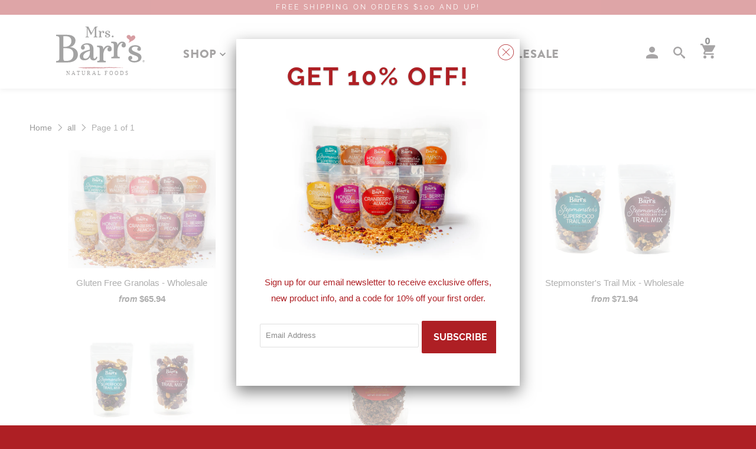

--- FILE ---
content_type: text/html; charset=utf-8
request_url: https://mrsbarrsnaturalfoods.com/collections/all
body_size: 50494
content:
<!DOCTYPE html>
<!--[if lt IE 7 ]><html class="ie ie6" lang="en"> <![endif]-->
<!--[if IE 7 ]><html class="ie ie7" lang="en"> <![endif]-->
<!--[if IE 8 ]><html class="ie ie8" lang="en"> <![endif]-->
<!--[if IE 9 ]><html class="ie ie9" lang="en"> <![endif]-->
<!--[if (gte IE 10)|!(IE)]><!--><html lang="en"> <!--<![endif]-->
  <head>
    <meta charset="utf-8">
    <meta http-equiv="cleartype" content="on">
    <meta name="robots" content="index,follow">

    
    <meta name="robots" content="noindex">
    
    
    
    <title>all - Mrs. Barr&#39;s Natural Foods</title>

    

    

<meta name="author" content="Mrs. Barr&#39;s Natural Foods">
<meta property="og:url" content="https://mrsbarrsnaturalfoods.com/collections/all">
<meta property="og:site_name" content="Mrs. Barr&#39;s Natural Foods">



  <meta property="og:type" content="product.group">
  <meta property="og:title" content="all">
  
    
  <meta property="og:image" content="https://mrsbarrsnaturalfoods.com/cdn/shop/files/Logo_2019_transparent_600x600.png?v=1613540714">
  <meta property="og:image:secure_url" content="https://mrsbarrsnaturalfoods.com/cdn/shop/files/Logo_2019_transparent_600x600.png?v=1613540714">
  <meta property="og:image:width" content="1180">
  <meta property="og:image:height" content="738">
  <meta property="og:image:alt" content="">

  
  
    
    <meta property="og:image" content="http://mrsbarrsnaturalfoods.com/cdn/shop/files/All_Granolas_Pic_600x.png?v=1720527669">
    <meta property="og:image:secure_url" content="https://mrsbarrsnaturalfoods.com/cdn/shop/files/All_Granolas_Pic_600x.png?v=1720527669">
  






<meta name="twitter:card" content="summary">



    
    

    <!-- Mobile Specific Metas -->
    <meta name="HandheldFriendly" content="True">
    <meta name="MobileOptimized" content="320">
    <meta name="viewport" content="width=device-width,initial-scale=1">
    <meta name="theme-color" content="#ffffff">

    <!-- Stylesheet for mmenu plugin -->
    <link href="//mrsbarrsnaturalfoods.com/cdn/shop/t/20/assets/mmenu-styles.scss?v=106496102027375579581715865259" rel="stylesheet" type="text/css" media="all" />

    <!-- Stylesheets for Parallax 3.7.2 -->
    <link href="//mrsbarrsnaturalfoods.com/cdn/shop/t/20/assets/styles.scss.css?v=97756996768872683671765292065" rel="stylesheet" type="text/css" media="all" />

    
      <link rel="shortcut icon" type="image/x-icon" href="//mrsbarrsnaturalfoods.com/cdn/shop/files/hearts-03_180x180.png?v=1613554384">
      <link rel="apple-touch-icon" href="//mrsbarrsnaturalfoods.com/cdn/shop/files/hearts-03_180x180.png?v=1613554384"/>
      <link rel="apple-touch-icon" sizes="72x72" href="//mrsbarrsnaturalfoods.com/cdn/shop/files/hearts-03_72x72.png?v=1613554384"/>
      <link rel="apple-touch-icon" sizes="114x114" href="//mrsbarrsnaturalfoods.com/cdn/shop/files/hearts-03_114x114.png?v=1613554384"/>
      <link rel="apple-touch-icon" sizes="180x180" href="//mrsbarrsnaturalfoods.com/cdn/shop/files/hearts-03_180x180.png?v=1613554384"/>
      <link rel="apple-touch-icon" sizes="228x228" href="//mrsbarrsnaturalfoods.com/cdn/shop/files/hearts-03_228x228.png?v=1613554384"/>
    

    <link rel="canonical" href="https://mrsbarrsnaturalfoods.com/collections/all" />
    <link rel="stylesheet" href="https://use.typekit.net/wyi0vmz.css">
    

    <script src="//mrsbarrsnaturalfoods.com/cdn/shop/t/20/assets/app.js?v=163257337690736560481715865298" type="text/javascript"></script>

    <!--[if lte IE 8]>
      <link href="//mrsbarrsnaturalfoods.com/cdn/shop/t/20/assets/ie.css?v=1024305471161636101715865299" rel="stylesheet" type="text/css" media="all" />
      <script src="//mrsbarrsnaturalfoods.com/cdn/shop/t/20/assets/skrollr.ie.js?v=116292453382836155221715865265" type="text/javascript"></script>
    <![endif]-->

    <script>window.performance && window.performance.mark && window.performance.mark('shopify.content_for_header.start');</script><meta name="google-site-verification" content="06crQmu640f1kcKQTlA0X1o-1BV-ACj-smfDPo3dACg">
<meta name="facebook-domain-verification" content="xdkug8yfli3qdtnz1u9fms6fvlw7in">
<meta name="facebook-domain-verification" content="3ztjmxsgo1ysltpqkcqx5a875lx6vj">
<meta id="shopify-digital-wallet" name="shopify-digital-wallet" content="/33700085899/digital_wallets/dialog">
<meta name="shopify-checkout-api-token" content="d0ba926ffc0764c0f9f0314aca711ec7">
<meta id="in-context-paypal-metadata" data-shop-id="33700085899" data-venmo-supported="false" data-environment="production" data-locale="en_US" data-paypal-v4="true" data-currency="USD">
<link rel="alternate" type="application/atom+xml" title="Feed" href="/collections/all.atom" />
<link rel="alternate" type="application/json+oembed" href="https://mrsbarrsnaturalfoods.com/collections/all.oembed">
<script async="async" src="/checkouts/internal/preloads.js?locale=en-US"></script>
<link rel="preconnect" href="https://shop.app" crossorigin="anonymous">
<script async="async" src="https://shop.app/checkouts/internal/preloads.js?locale=en-US&shop_id=33700085899" crossorigin="anonymous"></script>
<script id="apple-pay-shop-capabilities" type="application/json">{"shopId":33700085899,"countryCode":"US","currencyCode":"USD","merchantCapabilities":["supports3DS"],"merchantId":"gid:\/\/shopify\/Shop\/33700085899","merchantName":"Mrs. Barr's Natural Foods","requiredBillingContactFields":["postalAddress","email","phone"],"requiredShippingContactFields":["postalAddress","email","phone"],"shippingType":"shipping","supportedNetworks":["visa","masterCard","amex","discover","elo","jcb"],"total":{"type":"pending","label":"Mrs. Barr's Natural Foods","amount":"1.00"},"shopifyPaymentsEnabled":true,"supportsSubscriptions":true}</script>
<script id="shopify-features" type="application/json">{"accessToken":"d0ba926ffc0764c0f9f0314aca711ec7","betas":["rich-media-storefront-analytics"],"domain":"mrsbarrsnaturalfoods.com","predictiveSearch":true,"shopId":33700085899,"locale":"en"}</script>
<script>var Shopify = Shopify || {};
Shopify.shop = "mrs-barrs-natural-foods.myshopify.com";
Shopify.locale = "en";
Shopify.currency = {"active":"USD","rate":"1.0"};
Shopify.country = "US";
Shopify.theme = {"name":"Header\/Footer Fix","id":137759785118,"schema_name":"Parallax","schema_version":"3.7.2","theme_store_id":688,"role":"main"};
Shopify.theme.handle = "null";
Shopify.theme.style = {"id":null,"handle":null};
Shopify.cdnHost = "mrsbarrsnaturalfoods.com/cdn";
Shopify.routes = Shopify.routes || {};
Shopify.routes.root = "/";</script>
<script type="module">!function(o){(o.Shopify=o.Shopify||{}).modules=!0}(window);</script>
<script>!function(o){function n(){var o=[];function n(){o.push(Array.prototype.slice.apply(arguments))}return n.q=o,n}var t=o.Shopify=o.Shopify||{};t.loadFeatures=n(),t.autoloadFeatures=n()}(window);</script>
<script>
  window.ShopifyPay = window.ShopifyPay || {};
  window.ShopifyPay.apiHost = "shop.app\/pay";
  window.ShopifyPay.redirectState = null;
</script>
<script id="shop-js-analytics" type="application/json">{"pageType":"collection"}</script>
<script defer="defer" async type="module" src="//mrsbarrsnaturalfoods.com/cdn/shopifycloud/shop-js/modules/v2/client.init-shop-cart-sync_BN7fPSNr.en.esm.js"></script>
<script defer="defer" async type="module" src="//mrsbarrsnaturalfoods.com/cdn/shopifycloud/shop-js/modules/v2/chunk.common_Cbph3Kss.esm.js"></script>
<script defer="defer" async type="module" src="//mrsbarrsnaturalfoods.com/cdn/shopifycloud/shop-js/modules/v2/chunk.modal_DKumMAJ1.esm.js"></script>
<script type="module">
  await import("//mrsbarrsnaturalfoods.com/cdn/shopifycloud/shop-js/modules/v2/client.init-shop-cart-sync_BN7fPSNr.en.esm.js");
await import("//mrsbarrsnaturalfoods.com/cdn/shopifycloud/shop-js/modules/v2/chunk.common_Cbph3Kss.esm.js");
await import("//mrsbarrsnaturalfoods.com/cdn/shopifycloud/shop-js/modules/v2/chunk.modal_DKumMAJ1.esm.js");

  window.Shopify.SignInWithShop?.initShopCartSync?.({"fedCMEnabled":true,"windoidEnabled":true});

</script>
<script>
  window.Shopify = window.Shopify || {};
  if (!window.Shopify.featureAssets) window.Shopify.featureAssets = {};
  window.Shopify.featureAssets['shop-js'] = {"shop-cart-sync":["modules/v2/client.shop-cart-sync_CJVUk8Jm.en.esm.js","modules/v2/chunk.common_Cbph3Kss.esm.js","modules/v2/chunk.modal_DKumMAJ1.esm.js"],"init-fed-cm":["modules/v2/client.init-fed-cm_7Fvt41F4.en.esm.js","modules/v2/chunk.common_Cbph3Kss.esm.js","modules/v2/chunk.modal_DKumMAJ1.esm.js"],"init-shop-email-lookup-coordinator":["modules/v2/client.init-shop-email-lookup-coordinator_Cc088_bR.en.esm.js","modules/v2/chunk.common_Cbph3Kss.esm.js","modules/v2/chunk.modal_DKumMAJ1.esm.js"],"init-windoid":["modules/v2/client.init-windoid_hPopwJRj.en.esm.js","modules/v2/chunk.common_Cbph3Kss.esm.js","modules/v2/chunk.modal_DKumMAJ1.esm.js"],"shop-button":["modules/v2/client.shop-button_B0jaPSNF.en.esm.js","modules/v2/chunk.common_Cbph3Kss.esm.js","modules/v2/chunk.modal_DKumMAJ1.esm.js"],"shop-cash-offers":["modules/v2/client.shop-cash-offers_DPIskqss.en.esm.js","modules/v2/chunk.common_Cbph3Kss.esm.js","modules/v2/chunk.modal_DKumMAJ1.esm.js"],"shop-toast-manager":["modules/v2/client.shop-toast-manager_CK7RT69O.en.esm.js","modules/v2/chunk.common_Cbph3Kss.esm.js","modules/v2/chunk.modal_DKumMAJ1.esm.js"],"init-shop-cart-sync":["modules/v2/client.init-shop-cart-sync_BN7fPSNr.en.esm.js","modules/v2/chunk.common_Cbph3Kss.esm.js","modules/v2/chunk.modal_DKumMAJ1.esm.js"],"init-customer-accounts-sign-up":["modules/v2/client.init-customer-accounts-sign-up_CfPf4CXf.en.esm.js","modules/v2/client.shop-login-button_DeIztwXF.en.esm.js","modules/v2/chunk.common_Cbph3Kss.esm.js","modules/v2/chunk.modal_DKumMAJ1.esm.js"],"pay-button":["modules/v2/client.pay-button_CgIwFSYN.en.esm.js","modules/v2/chunk.common_Cbph3Kss.esm.js","modules/v2/chunk.modal_DKumMAJ1.esm.js"],"init-customer-accounts":["modules/v2/client.init-customer-accounts_DQ3x16JI.en.esm.js","modules/v2/client.shop-login-button_DeIztwXF.en.esm.js","modules/v2/chunk.common_Cbph3Kss.esm.js","modules/v2/chunk.modal_DKumMAJ1.esm.js"],"avatar":["modules/v2/client.avatar_BTnouDA3.en.esm.js"],"init-shop-for-new-customer-accounts":["modules/v2/client.init-shop-for-new-customer-accounts_CsZy_esa.en.esm.js","modules/v2/client.shop-login-button_DeIztwXF.en.esm.js","modules/v2/chunk.common_Cbph3Kss.esm.js","modules/v2/chunk.modal_DKumMAJ1.esm.js"],"shop-follow-button":["modules/v2/client.shop-follow-button_BRMJjgGd.en.esm.js","modules/v2/chunk.common_Cbph3Kss.esm.js","modules/v2/chunk.modal_DKumMAJ1.esm.js"],"checkout-modal":["modules/v2/client.checkout-modal_B9Drz_yf.en.esm.js","modules/v2/chunk.common_Cbph3Kss.esm.js","modules/v2/chunk.modal_DKumMAJ1.esm.js"],"shop-login-button":["modules/v2/client.shop-login-button_DeIztwXF.en.esm.js","modules/v2/chunk.common_Cbph3Kss.esm.js","modules/v2/chunk.modal_DKumMAJ1.esm.js"],"lead-capture":["modules/v2/client.lead-capture_DXYzFM3R.en.esm.js","modules/v2/chunk.common_Cbph3Kss.esm.js","modules/v2/chunk.modal_DKumMAJ1.esm.js"],"shop-login":["modules/v2/client.shop-login_CA5pJqmO.en.esm.js","modules/v2/chunk.common_Cbph3Kss.esm.js","modules/v2/chunk.modal_DKumMAJ1.esm.js"],"payment-terms":["modules/v2/client.payment-terms_BxzfvcZJ.en.esm.js","modules/v2/chunk.common_Cbph3Kss.esm.js","modules/v2/chunk.modal_DKumMAJ1.esm.js"]};
</script>
<script>(function() {
  var isLoaded = false;
  function asyncLoad() {
    if (isLoaded) return;
    isLoaded = true;
    var urls = ["https:\/\/static.klaviyo.com\/onsite\/js\/klaviyo.js?company_id=Uk7fak\u0026shop=mrs-barrs-natural-foods.myshopify.com","https:\/\/cdn-app.sealsubscriptions.com\/shopify\/public\/js\/sealsubscriptions.js?shop=mrs-barrs-natural-foods.myshopify.com","https:\/\/cdn.nfcube.com\/instafeed-84bb6d695ee98f1194524b48cb8dbf7b.js?shop=mrs-barrs-natural-foods.myshopify.com","https:\/\/cdn-bundler.nice-team.net\/app\/js\/bundler.js?shop=mrs-barrs-natural-foods.myshopify.com","https:\/\/cdn.logbase.io\/lb-upsell-wrapper.js?shop=mrs-barrs-natural-foods.myshopify.com"];
    for (var i = 0; i < urls.length; i++) {
      var s = document.createElement('script');
      s.type = 'text/javascript';
      s.async = true;
      s.src = urls[i];
      var x = document.getElementsByTagName('script')[0];
      x.parentNode.insertBefore(s, x);
    }
  };
  if(window.attachEvent) {
    window.attachEvent('onload', asyncLoad);
  } else {
    window.addEventListener('load', asyncLoad, false);
  }
})();</script>
<script id="__st">var __st={"a":33700085899,"offset":-25200,"reqid":"bb89b308-316f-4926-a587-13c4e20580ad-1769923335","pageurl":"mrsbarrsnaturalfoods.com\/collections\/all","u":"446481087315","p":"collection","rtyp":"collection","rid":303000912030};</script>
<script>window.ShopifyPaypalV4VisibilityTracking = true;</script>
<script id="captcha-bootstrap">!function(){'use strict';const t='contact',e='account',n='new_comment',o=[[t,t],['blogs',n],['comments',n],[t,'customer']],c=[[e,'customer_login'],[e,'guest_login'],[e,'recover_customer_password'],[e,'create_customer']],r=t=>t.map((([t,e])=>`form[action*='/${t}']:not([data-nocaptcha='true']) input[name='form_type'][value='${e}']`)).join(','),a=t=>()=>t?[...document.querySelectorAll(t)].map((t=>t.form)):[];function s(){const t=[...o],e=r(t);return a(e)}const i='password',u='form_key',d=['recaptcha-v3-token','g-recaptcha-response','h-captcha-response',i],f=()=>{try{return window.sessionStorage}catch{return}},m='__shopify_v',_=t=>t.elements[u];function p(t,e,n=!1){try{const o=window.sessionStorage,c=JSON.parse(o.getItem(e)),{data:r}=function(t){const{data:e,action:n}=t;return t[m]||n?{data:e,action:n}:{data:t,action:n}}(c);for(const[e,n]of Object.entries(r))t.elements[e]&&(t.elements[e].value=n);n&&o.removeItem(e)}catch(o){console.error('form repopulation failed',{error:o})}}const l='form_type',E='cptcha';function T(t){t.dataset[E]=!0}const w=window,h=w.document,L='Shopify',v='ce_forms',y='captcha';let A=!1;((t,e)=>{const n=(g='f06e6c50-85a8-45c8-87d0-21a2b65856fe',I='https://cdn.shopify.com/shopifycloud/storefront-forms-hcaptcha/ce_storefront_forms_captcha_hcaptcha.v1.5.2.iife.js',D={infoText:'Protected by hCaptcha',privacyText:'Privacy',termsText:'Terms'},(t,e,n)=>{const o=w[L][v],c=o.bindForm;if(c)return c(t,g,e,D).then(n);var r;o.q.push([[t,g,e,D],n]),r=I,A||(h.body.append(Object.assign(h.createElement('script'),{id:'captcha-provider',async:!0,src:r})),A=!0)});var g,I,D;w[L]=w[L]||{},w[L][v]=w[L][v]||{},w[L][v].q=[],w[L][y]=w[L][y]||{},w[L][y].protect=function(t,e){n(t,void 0,e),T(t)},Object.freeze(w[L][y]),function(t,e,n,w,h,L){const[v,y,A,g]=function(t,e,n){const i=e?o:[],u=t?c:[],d=[...i,...u],f=r(d),m=r(i),_=r(d.filter((([t,e])=>n.includes(e))));return[a(f),a(m),a(_),s()]}(w,h,L),I=t=>{const e=t.target;return e instanceof HTMLFormElement?e:e&&e.form},D=t=>v().includes(t);t.addEventListener('submit',(t=>{const e=I(t);if(!e)return;const n=D(e)&&!e.dataset.hcaptchaBound&&!e.dataset.recaptchaBound,o=_(e),c=g().includes(e)&&(!o||!o.value);(n||c)&&t.preventDefault(),c&&!n&&(function(t){try{if(!f())return;!function(t){const e=f();if(!e)return;const n=_(t);if(!n)return;const o=n.value;o&&e.removeItem(o)}(t);const e=Array.from(Array(32),(()=>Math.random().toString(36)[2])).join('');!function(t,e){_(t)||t.append(Object.assign(document.createElement('input'),{type:'hidden',name:u})),t.elements[u].value=e}(t,e),function(t,e){const n=f();if(!n)return;const o=[...t.querySelectorAll(`input[type='${i}']`)].map((({name:t})=>t)),c=[...d,...o],r={};for(const[a,s]of new FormData(t).entries())c.includes(a)||(r[a]=s);n.setItem(e,JSON.stringify({[m]:1,action:t.action,data:r}))}(t,e)}catch(e){console.error('failed to persist form',e)}}(e),e.submit())}));const S=(t,e)=>{t&&!t.dataset[E]&&(n(t,e.some((e=>e===t))),T(t))};for(const o of['focusin','change'])t.addEventListener(o,(t=>{const e=I(t);D(e)&&S(e,y())}));const B=e.get('form_key'),M=e.get(l),P=B&&M;t.addEventListener('DOMContentLoaded',(()=>{const t=y();if(P)for(const e of t)e.elements[l].value===M&&p(e,B);[...new Set([...A(),...v().filter((t=>'true'===t.dataset.shopifyCaptcha))])].forEach((e=>S(e,t)))}))}(h,new URLSearchParams(w.location.search),n,t,e,['guest_login'])})(!0,!0)}();</script>
<script integrity="sha256-4kQ18oKyAcykRKYeNunJcIwy7WH5gtpwJnB7kiuLZ1E=" data-source-attribution="shopify.loadfeatures" defer="defer" src="//mrsbarrsnaturalfoods.com/cdn/shopifycloud/storefront/assets/storefront/load_feature-a0a9edcb.js" crossorigin="anonymous"></script>
<script crossorigin="anonymous" defer="defer" src="//mrsbarrsnaturalfoods.com/cdn/shopifycloud/storefront/assets/shopify_pay/storefront-65b4c6d7.js?v=20250812"></script>
<script data-source-attribution="shopify.dynamic_checkout.dynamic.init">var Shopify=Shopify||{};Shopify.PaymentButton=Shopify.PaymentButton||{isStorefrontPortableWallets:!0,init:function(){window.Shopify.PaymentButton.init=function(){};var t=document.createElement("script");t.src="https://mrsbarrsnaturalfoods.com/cdn/shopifycloud/portable-wallets/latest/portable-wallets.en.js",t.type="module",document.head.appendChild(t)}};
</script>
<script data-source-attribution="shopify.dynamic_checkout.buyer_consent">
  function portableWalletsHideBuyerConsent(e){var t=document.getElementById("shopify-buyer-consent"),n=document.getElementById("shopify-subscription-policy-button");t&&n&&(t.classList.add("hidden"),t.setAttribute("aria-hidden","true"),n.removeEventListener("click",e))}function portableWalletsShowBuyerConsent(e){var t=document.getElementById("shopify-buyer-consent"),n=document.getElementById("shopify-subscription-policy-button");t&&n&&(t.classList.remove("hidden"),t.removeAttribute("aria-hidden"),n.addEventListener("click",e))}window.Shopify?.PaymentButton&&(window.Shopify.PaymentButton.hideBuyerConsent=portableWalletsHideBuyerConsent,window.Shopify.PaymentButton.showBuyerConsent=portableWalletsShowBuyerConsent);
</script>
<script>
  function portableWalletsCleanup(e){e&&e.src&&console.error("Failed to load portable wallets script "+e.src);var t=document.querySelectorAll("shopify-accelerated-checkout .shopify-payment-button__skeleton, shopify-accelerated-checkout-cart .wallet-cart-button__skeleton"),e=document.getElementById("shopify-buyer-consent");for(let e=0;e<t.length;e++)t[e].remove();e&&e.remove()}function portableWalletsNotLoadedAsModule(e){e instanceof ErrorEvent&&"string"==typeof e.message&&e.message.includes("import.meta")&&"string"==typeof e.filename&&e.filename.includes("portable-wallets")&&(window.removeEventListener("error",portableWalletsNotLoadedAsModule),window.Shopify.PaymentButton.failedToLoad=e,"loading"===document.readyState?document.addEventListener("DOMContentLoaded",window.Shopify.PaymentButton.init):window.Shopify.PaymentButton.init())}window.addEventListener("error",portableWalletsNotLoadedAsModule);
</script>

<script type="module" src="https://mrsbarrsnaturalfoods.com/cdn/shopifycloud/portable-wallets/latest/portable-wallets.en.js" onError="portableWalletsCleanup(this)" crossorigin="anonymous"></script>
<script nomodule>
  document.addEventListener("DOMContentLoaded", portableWalletsCleanup);
</script>

<link id="shopify-accelerated-checkout-styles" rel="stylesheet" media="screen" href="https://mrsbarrsnaturalfoods.com/cdn/shopifycloud/portable-wallets/latest/accelerated-checkout-backwards-compat.css" crossorigin="anonymous">
<style id="shopify-accelerated-checkout-cart">
        #shopify-buyer-consent {
  margin-top: 1em;
  display: inline-block;
  width: 100%;
}

#shopify-buyer-consent.hidden {
  display: none;
}

#shopify-subscription-policy-button {
  background: none;
  border: none;
  padding: 0;
  text-decoration: underline;
  font-size: inherit;
  cursor: pointer;
}

#shopify-subscription-policy-button::before {
  box-shadow: none;
}

      </style>

<script>window.performance && window.performance.mark && window.performance.mark('shopify.content_for_header.end');</script>

    <noscript>
      <style>

        .slides > li:first-child { display: block; }
        .image__fallback {
          width: 100vw;
          display: block !important;
          max-width: 100vw !important;
          margin-bottom: 0;
        }
        .image__fallback + .hsContainer__image {
          display: none !important;
        }
        .hsContainer {
          height: auto !important;
        }
        .no-js-only {
          display: inherit !important;
        }
        .icon-cart.cart-button {
          display: none;
        }
        .lazyload,
        .cart_page_image img {
          opacity: 1;
          -webkit-filter: blur(0);
          filter: blur(0);
        }
        .bcg .hsContent {
          background-color: transparent;
        }
        .animate_right,
        .animate_left,
        .animate_up,
        .animate_down {
          opacity: 1;
        }
        .flexslider .slides>li {
          display: block;
        }
        .product_section .product_form {
          opacity: 1;
        }
        .multi_select,
        form .select {
          display: block !important;
        }
        .swatch_options {
          display: none;
        }
      </style>
    </noscript>

  <!--Gem_Page_Header_Script-->
    


<!--End_Gem_Page_Header_Script-->
  
<!-- Start of Judge.me Core -->
<link rel="dns-prefetch" href="https://cdn.judge.me/">
<script data-cfasync='false' class='jdgm-settings-script'>window.jdgmSettings={"pagination":5,"disable_web_reviews":false,"badge_no_review_text":"No reviews","badge_n_reviews_text":"{{ n }} review/reviews","hide_badge_preview_if_no_reviews":true,"badge_hide_text":false,"enforce_center_preview_badge":false,"widget_title":"Customer Reviews","widget_open_form_text":"Write a review","widget_close_form_text":"Cancel review","widget_refresh_page_text":"Refresh page","widget_summary_text":"Based on {{ number_of_reviews }} review/reviews","widget_no_review_text":"Be the first to write a review","widget_name_field_text":"Display name","widget_verified_name_field_text":"Verified Name (public)","widget_name_placeholder_text":"Display name","widget_required_field_error_text":"This field is required.","widget_email_field_text":"Email address","widget_verified_email_field_text":"Verified Email (private, can not be edited)","widget_email_placeholder_text":"Your email address","widget_email_field_error_text":"Please enter a valid email address.","widget_rating_field_text":"Rating","widget_review_title_field_text":"Review Title","widget_review_title_placeholder_text":"Give your review a title","widget_review_body_field_text":"Review content","widget_review_body_placeholder_text":"Start writing here...","widget_pictures_field_text":"Picture/Video (optional)","widget_submit_review_text":"Submit Review","widget_submit_verified_review_text":"Submit Verified Review","widget_submit_success_msg_with_auto_publish":"Thank you! Please refresh the page in a few moments to see your review. You can remove or edit your review by logging into \u003ca href='https://judge.me/login' target='_blank' rel='nofollow noopener'\u003eJudge.me\u003c/a\u003e","widget_submit_success_msg_no_auto_publish":"Thank you! Your review will be published as soon as it is approved by the shop admin. You can remove or edit your review by logging into \u003ca href='https://judge.me/login' target='_blank' rel='nofollow noopener'\u003eJudge.me\u003c/a\u003e","widget_show_default_reviews_out_of_total_text":"Showing {{ n_reviews_shown }} out of {{ n_reviews }} reviews.","widget_show_all_link_text":"Show all","widget_show_less_link_text":"Show less","widget_author_said_text":"{{ reviewer_name }} said:","widget_days_text":"{{ n }} days ago","widget_weeks_text":"{{ n }} week/weeks ago","widget_months_text":"{{ n }} month/months ago","widget_years_text":"{{ n }} year/years ago","widget_yesterday_text":"Yesterday","widget_today_text":"Today","widget_replied_text":"\u003e\u003e {{ shop_name }} replied:","widget_read_more_text":"Read more","widget_reviewer_name_as_initial":"","widget_rating_filter_color":"#fbcd0a","widget_rating_filter_see_all_text":"See all reviews","widget_sorting_most_recent_text":"Most Recent","widget_sorting_highest_rating_text":"Highest Rating","widget_sorting_lowest_rating_text":"Lowest Rating","widget_sorting_with_pictures_text":"Only Pictures","widget_sorting_most_helpful_text":"Most Helpful","widget_open_question_form_text":"Ask a question","widget_reviews_subtab_text":"Reviews","widget_questions_subtab_text":"Questions","widget_question_label_text":"Question","widget_answer_label_text":"Answer","widget_question_placeholder_text":"Write your question here","widget_submit_question_text":"Submit Question","widget_question_submit_success_text":"Thank you for your question! We will notify you once it gets answered.","verified_badge_text":"Verified","verified_badge_bg_color":"","verified_badge_text_color":"","verified_badge_placement":"left-of-reviewer-name","widget_review_max_height":"","widget_hide_border":false,"widget_social_share":false,"widget_thumb":false,"widget_review_location_show":false,"widget_location_format":"","all_reviews_include_out_of_store_products":true,"all_reviews_out_of_store_text":"(out of store)","all_reviews_pagination":100,"all_reviews_product_name_prefix_text":"about","enable_review_pictures":false,"enable_question_anwser":false,"widget_theme":"default","review_date_format":"mm/dd/yyyy","default_sort_method":"most-recent","widget_product_reviews_subtab_text":"Product Reviews","widget_shop_reviews_subtab_text":"Shop Reviews","widget_other_products_reviews_text":"Reviews for other products","widget_store_reviews_subtab_text":"Store reviews","widget_no_store_reviews_text":"This store hasn't received any reviews yet","widget_web_restriction_product_reviews_text":"This product hasn't received any reviews yet","widget_no_items_text":"No items found","widget_show_more_text":"Show more","widget_write_a_store_review_text":"Write a Store Review","widget_other_languages_heading":"Reviews in Other Languages","widget_translate_review_text":"Translate review to {{ language }}","widget_translating_review_text":"Translating...","widget_show_original_translation_text":"Show original ({{ language }})","widget_translate_review_failed_text":"Review couldn't be translated.","widget_translate_review_retry_text":"Retry","widget_translate_review_try_again_later_text":"Try again later","show_product_url_for_grouped_product":false,"widget_sorting_pictures_first_text":"Pictures First","show_pictures_on_all_rev_page_mobile":false,"show_pictures_on_all_rev_page_desktop":false,"floating_tab_hide_mobile_install_preference":false,"floating_tab_button_name":"★ Reviews","floating_tab_title":"Let customers speak for us","floating_tab_button_color":"","floating_tab_button_background_color":"","floating_tab_url":"","floating_tab_url_enabled":false,"floating_tab_tab_style":"text","all_reviews_text_badge_text":"Customers rate us {{ shop.metafields.judgeme.all_reviews_rating | round: 1 }}/5 based on {{ shop.metafields.judgeme.all_reviews_count }} reviews.","all_reviews_text_badge_text_branded_style":"{{ shop.metafields.judgeme.all_reviews_rating | round: 1 }} out of 5 stars based on {{ shop.metafields.judgeme.all_reviews_count }} reviews","is_all_reviews_text_badge_a_link":false,"show_stars_for_all_reviews_text_badge":false,"all_reviews_text_badge_url":"","all_reviews_text_style":"text","all_reviews_text_color_style":"judgeme_brand_color","all_reviews_text_color":"#108474","all_reviews_text_show_jm_brand":true,"featured_carousel_show_header":true,"featured_carousel_title":"Let customers speak for us","testimonials_carousel_title":"Customers are saying","videos_carousel_title":"Real customer stories","cards_carousel_title":"Customers are saying","featured_carousel_count_text":"from {{ n }} reviews","featured_carousel_add_link_to_all_reviews_page":false,"featured_carousel_url":"","featured_carousel_show_images":true,"featured_carousel_autoslide_interval":5,"featured_carousel_arrows_on_the_sides":false,"featured_carousel_height":250,"featured_carousel_width":80,"featured_carousel_image_size":0,"featured_carousel_image_height":250,"featured_carousel_arrow_color":"#eeeeee","verified_count_badge_style":"vintage","verified_count_badge_orientation":"horizontal","verified_count_badge_color_style":"judgeme_brand_color","verified_count_badge_color":"#108474","is_verified_count_badge_a_link":false,"verified_count_badge_url":"","verified_count_badge_show_jm_brand":true,"widget_rating_preset_default":5,"widget_first_sub_tab":"product-reviews","widget_show_histogram":true,"widget_histogram_use_custom_color":false,"widget_pagination_use_custom_color":false,"widget_star_use_custom_color":false,"widget_verified_badge_use_custom_color":false,"widget_write_review_use_custom_color":false,"picture_reminder_submit_button":"Upload Pictures","enable_review_videos":false,"mute_video_by_default":false,"widget_sorting_videos_first_text":"Videos First","widget_review_pending_text":"Pending","featured_carousel_items_for_large_screen":3,"social_share_options_order":"Facebook,Twitter","remove_microdata_snippet":false,"disable_json_ld":false,"enable_json_ld_products":false,"preview_badge_show_question_text":false,"preview_badge_no_question_text":"No questions","preview_badge_n_question_text":"{{ number_of_questions }} question/questions","qa_badge_show_icon":false,"qa_badge_position":"same-row","remove_judgeme_branding":false,"widget_add_search_bar":false,"widget_search_bar_placeholder":"Search","widget_sorting_verified_only_text":"Verified only","featured_carousel_theme":"default","featured_carousel_show_rating":true,"featured_carousel_show_title":true,"featured_carousel_show_body":true,"featured_carousel_show_date":false,"featured_carousel_show_reviewer":true,"featured_carousel_show_product":false,"featured_carousel_header_background_color":"#108474","featured_carousel_header_text_color":"#ffffff","featured_carousel_name_product_separator":"reviewed","featured_carousel_full_star_background":"#108474","featured_carousel_empty_star_background":"#dadada","featured_carousel_vertical_theme_background":"#f9fafb","featured_carousel_verified_badge_enable":false,"featured_carousel_verified_badge_color":"#108474","featured_carousel_border_style":"round","featured_carousel_review_line_length_limit":3,"featured_carousel_more_reviews_button_text":"Read more reviews","featured_carousel_view_product_button_text":"View product","all_reviews_page_load_reviews_on":"scroll","all_reviews_page_load_more_text":"Load More Reviews","disable_fb_tab_reviews":false,"enable_ajax_cdn_cache":false,"widget_public_name_text":"displayed publicly like","default_reviewer_name":"John Smith","default_reviewer_name_has_non_latin":true,"widget_reviewer_anonymous":"Anonymous","medals_widget_title":"Judge.me Review Medals","medals_widget_background_color":"#f9fafb","medals_widget_position":"footer_all_pages","medals_widget_border_color":"#f9fafb","medals_widget_verified_text_position":"left","medals_widget_use_monochromatic_version":false,"medals_widget_elements_color":"#108474","show_reviewer_avatar":true,"widget_invalid_yt_video_url_error_text":"Not a YouTube video URL","widget_max_length_field_error_text":"Please enter no more than {0} characters.","widget_show_country_flag":false,"widget_show_collected_via_shop_app":true,"widget_verified_by_shop_badge_style":"light","widget_verified_by_shop_text":"Verified by Shop","widget_show_photo_gallery":false,"widget_load_with_code_splitting":true,"widget_ugc_install_preference":false,"widget_ugc_title":"Made by us, Shared by you","widget_ugc_subtitle":"Tag us to see your picture featured in our page","widget_ugc_arrows_color":"#ffffff","widget_ugc_primary_button_text":"Buy Now","widget_ugc_primary_button_background_color":"#108474","widget_ugc_primary_button_text_color":"#ffffff","widget_ugc_primary_button_border_width":"0","widget_ugc_primary_button_border_style":"none","widget_ugc_primary_button_border_color":"#108474","widget_ugc_primary_button_border_radius":"25","widget_ugc_secondary_button_text":"Load More","widget_ugc_secondary_button_background_color":"#ffffff","widget_ugc_secondary_button_text_color":"#108474","widget_ugc_secondary_button_border_width":"2","widget_ugc_secondary_button_border_style":"solid","widget_ugc_secondary_button_border_color":"#108474","widget_ugc_secondary_button_border_radius":"25","widget_ugc_reviews_button_text":"View Reviews","widget_ugc_reviews_button_background_color":"#ffffff","widget_ugc_reviews_button_text_color":"#108474","widget_ugc_reviews_button_border_width":"2","widget_ugc_reviews_button_border_style":"solid","widget_ugc_reviews_button_border_color":"#108474","widget_ugc_reviews_button_border_radius":"25","widget_ugc_reviews_button_link_to":"judgeme-reviews-page","widget_ugc_show_post_date":true,"widget_ugc_max_width":"800","widget_rating_metafield_value_type":true,"widget_primary_color":"#108474","widget_enable_secondary_color":false,"widget_secondary_color":"#edf5f5","widget_summary_average_rating_text":"{{ average_rating }} out of 5","widget_media_grid_title":"Customer photos \u0026 videos","widget_media_grid_see_more_text":"See more","widget_round_style":false,"widget_show_product_medals":true,"widget_verified_by_judgeme_text":"Verified by Judge.me","widget_show_store_medals":true,"widget_verified_by_judgeme_text_in_store_medals":"Verified by Judge.me","widget_media_field_exceed_quantity_message":"Sorry, we can only accept {{ max_media }} for one review.","widget_media_field_exceed_limit_message":"{{ file_name }} is too large, please select a {{ media_type }} less than {{ size_limit }}MB.","widget_review_submitted_text":"Review Submitted!","widget_question_submitted_text":"Question Submitted!","widget_close_form_text_question":"Cancel","widget_write_your_answer_here_text":"Write your answer here","widget_enabled_branded_link":true,"widget_show_collected_by_judgeme":false,"widget_reviewer_name_color":"","widget_write_review_text_color":"","widget_write_review_bg_color":"","widget_collected_by_judgeme_text":"collected by Judge.me","widget_pagination_type":"standard","widget_load_more_text":"Load More","widget_load_more_color":"#108474","widget_full_review_text":"Full Review","widget_read_more_reviews_text":"Read More Reviews","widget_read_questions_text":"Read Questions","widget_questions_and_answers_text":"Questions \u0026 Answers","widget_verified_by_text":"Verified by","widget_verified_text":"Verified","widget_number_of_reviews_text":"{{ number_of_reviews }} reviews","widget_back_button_text":"Back","widget_next_button_text":"Next","widget_custom_forms_filter_button":"Filters","custom_forms_style":"vertical","widget_show_review_information":false,"how_reviews_are_collected":"How reviews are collected?","widget_show_review_keywords":false,"widget_gdpr_statement":"How we use your data: We'll only contact you about the review you left, and only if necessary. By submitting your review, you agree to Judge.me's \u003ca href='https://judge.me/terms' target='_blank' rel='nofollow noopener'\u003eterms\u003c/a\u003e, \u003ca href='https://judge.me/privacy' target='_blank' rel='nofollow noopener'\u003eprivacy\u003c/a\u003e and \u003ca href='https://judge.me/content-policy' target='_blank' rel='nofollow noopener'\u003econtent\u003c/a\u003e policies.","widget_multilingual_sorting_enabled":false,"widget_translate_review_content_enabled":false,"widget_translate_review_content_method":"manual","popup_widget_review_selection":"automatically_with_pictures","popup_widget_round_border_style":true,"popup_widget_show_title":true,"popup_widget_show_body":true,"popup_widget_show_reviewer":false,"popup_widget_show_product":true,"popup_widget_show_pictures":true,"popup_widget_use_review_picture":true,"popup_widget_show_on_home_page":true,"popup_widget_show_on_product_page":true,"popup_widget_show_on_collection_page":true,"popup_widget_show_on_cart_page":true,"popup_widget_position":"bottom_left","popup_widget_first_review_delay":5,"popup_widget_duration":5,"popup_widget_interval":5,"popup_widget_review_count":5,"popup_widget_hide_on_mobile":true,"review_snippet_widget_round_border_style":true,"review_snippet_widget_card_color":"#FFFFFF","review_snippet_widget_slider_arrows_background_color":"#FFFFFF","review_snippet_widget_slider_arrows_color":"#000000","review_snippet_widget_star_color":"#108474","show_product_variant":false,"all_reviews_product_variant_label_text":"Variant: ","widget_show_verified_branding":false,"widget_ai_summary_title":"Customers say","widget_ai_summary_disclaimer":"AI-powered review summary based on recent customer reviews","widget_show_ai_summary":false,"widget_show_ai_summary_bg":false,"widget_show_review_title_input":true,"redirect_reviewers_invited_via_email":"review_widget","request_store_review_after_product_review":false,"request_review_other_products_in_order":false,"review_form_color_scheme":"default","review_form_corner_style":"square","review_form_star_color":{},"review_form_text_color":"#333333","review_form_background_color":"#ffffff","review_form_field_background_color":"#fafafa","review_form_button_color":{},"review_form_button_text_color":"#ffffff","review_form_modal_overlay_color":"#000000","review_content_screen_title_text":"How would you rate this product?","review_content_introduction_text":"We would love it if you would share a bit about your experience.","store_review_form_title_text":"How would you rate this store?","store_review_form_introduction_text":"We would love it if you would share a bit about your experience.","show_review_guidance_text":true,"one_star_review_guidance_text":"Poor","five_star_review_guidance_text":"Great","customer_information_screen_title_text":"About you","customer_information_introduction_text":"Please tell us more about you.","custom_questions_screen_title_text":"Your experience in more detail","custom_questions_introduction_text":"Here are a few questions to help us understand more about your experience.","review_submitted_screen_title_text":"Thanks for your review!","review_submitted_screen_thank_you_text":"We are processing it and it will appear on the store soon.","review_submitted_screen_email_verification_text":"Please confirm your email by clicking the link we just sent you. This helps us keep reviews authentic.","review_submitted_request_store_review_text":"Would you like to share your experience of shopping with us?","review_submitted_review_other_products_text":"Would you like to review these products?","store_review_screen_title_text":"Would you like to share your experience of shopping with us?","store_review_introduction_text":"We value your feedback and use it to improve. Please share any thoughts or suggestions you have.","reviewer_media_screen_title_picture_text":"Share a picture","reviewer_media_introduction_picture_text":"Upload a photo to support your review.","reviewer_media_screen_title_video_text":"Share a video","reviewer_media_introduction_video_text":"Upload a video to support your review.","reviewer_media_screen_title_picture_or_video_text":"Share a picture or video","reviewer_media_introduction_picture_or_video_text":"Upload a photo or video to support your review.","reviewer_media_youtube_url_text":"Paste your Youtube URL here","advanced_settings_next_step_button_text":"Next","advanced_settings_close_review_button_text":"Close","modal_write_review_flow":false,"write_review_flow_required_text":"Required","write_review_flow_privacy_message_text":"We respect your privacy.","write_review_flow_anonymous_text":"Post review as anonymous","write_review_flow_visibility_text":"This won't be visible to other customers.","write_review_flow_multiple_selection_help_text":"Select as many as you like","write_review_flow_single_selection_help_text":"Select one option","write_review_flow_required_field_error_text":"This field is required","write_review_flow_invalid_email_error_text":"Please enter a valid email address","write_review_flow_max_length_error_text":"Max. {{ max_length }} characters.","write_review_flow_media_upload_text":"\u003cb\u003eClick to upload\u003c/b\u003e or drag and drop","write_review_flow_gdpr_statement":"We'll only contact you about your review if necessary. By submitting your review, you agree to our \u003ca href='https://judge.me/terms' target='_blank' rel='nofollow noopener'\u003eterms and conditions\u003c/a\u003e and \u003ca href='https://judge.me/privacy' target='_blank' rel='nofollow noopener'\u003eprivacy policy\u003c/a\u003e.","rating_only_reviews_enabled":false,"show_negative_reviews_help_screen":false,"new_review_flow_help_screen_rating_threshold":3,"negative_review_resolution_screen_title_text":"Tell us more","negative_review_resolution_text":"Your experience matters to us. If there were issues with your purchase, we're here to help. Feel free to reach out to us, we'd love the opportunity to make things right.","negative_review_resolution_button_text":"Contact us","negative_review_resolution_proceed_with_review_text":"Leave a review","negative_review_resolution_subject":"Issue with purchase from {{ shop_name }}.{{ order_name }}","preview_badge_collection_page_install_status":false,"widget_review_custom_css":"","preview_badge_custom_css":"","preview_badge_stars_count":"5-stars","featured_carousel_custom_css":"","floating_tab_custom_css":"","all_reviews_widget_custom_css":"","medals_widget_custom_css":"","verified_badge_custom_css":"","all_reviews_text_custom_css":"","transparency_badges_collected_via_store_invite":false,"transparency_badges_from_another_provider":false,"transparency_badges_collected_from_store_visitor":false,"transparency_badges_collected_by_verified_review_provider":false,"transparency_badges_earned_reward":false,"transparency_badges_collected_via_store_invite_text":"Review collected via store invitation","transparency_badges_from_another_provider_text":"Review collected from another provider","transparency_badges_collected_from_store_visitor_text":"Review collected from a store visitor","transparency_badges_written_in_google_text":"Review written in Google","transparency_badges_written_in_etsy_text":"Review written in Etsy","transparency_badges_written_in_shop_app_text":"Review written in Shop App","transparency_badges_earned_reward_text":"Review earned a reward for future purchase","product_review_widget_per_page":10,"widget_store_review_label_text":"Review about the store","checkout_comment_extension_title_on_product_page":"Customer Comments","checkout_comment_extension_num_latest_comment_show":5,"checkout_comment_extension_format":"name_and_timestamp","checkout_comment_customer_name":"last_initial","checkout_comment_comment_notification":true,"preview_badge_collection_page_install_preference":true,"preview_badge_home_page_install_preference":false,"preview_badge_product_page_install_preference":true,"review_widget_install_preference":"Could you place the customer reviews below the product pictures? ","review_carousel_install_preference":false,"floating_reviews_tab_install_preference":"none","verified_reviews_count_badge_install_preference":false,"all_reviews_text_install_preference":false,"review_widget_best_location":true,"judgeme_medals_install_preference":false,"review_widget_revamp_enabled":false,"review_widget_qna_enabled":false,"review_widget_header_theme":"minimal","review_widget_widget_title_enabled":true,"review_widget_header_text_size":"medium","review_widget_header_text_weight":"regular","review_widget_average_rating_style":"compact","review_widget_bar_chart_enabled":true,"review_widget_bar_chart_type":"numbers","review_widget_bar_chart_style":"standard","review_widget_expanded_media_gallery_enabled":false,"review_widget_reviews_section_theme":"standard","review_widget_image_style":"thumbnails","review_widget_review_image_ratio":"square","review_widget_stars_size":"medium","review_widget_verified_badge":"standard_text","review_widget_review_title_text_size":"medium","review_widget_review_text_size":"medium","review_widget_review_text_length":"medium","review_widget_number_of_columns_desktop":3,"review_widget_carousel_transition_speed":5,"review_widget_custom_questions_answers_display":"always","review_widget_button_text_color":"#FFFFFF","review_widget_text_color":"#000000","review_widget_lighter_text_color":"#7B7B7B","review_widget_corner_styling":"soft","review_widget_review_word_singular":"review","review_widget_review_word_plural":"reviews","review_widget_voting_label":"Helpful?","review_widget_shop_reply_label":"Reply from {{ shop_name }}:","review_widget_filters_title":"Filters","qna_widget_question_word_singular":"Question","qna_widget_question_word_plural":"Questions","qna_widget_answer_reply_label":"Answer from {{ answerer_name }}:","qna_content_screen_title_text":"Ask a question about this product","qna_widget_question_required_field_error_text":"Please enter your question.","qna_widget_flow_gdpr_statement":"We'll only contact you about your question if necessary. By submitting your question, you agree to our \u003ca href='https://judge.me/terms' target='_blank' rel='nofollow noopener'\u003eterms and conditions\u003c/a\u003e and \u003ca href='https://judge.me/privacy' target='_blank' rel='nofollow noopener'\u003eprivacy policy\u003c/a\u003e.","qna_widget_question_submitted_text":"Thanks for your question!","qna_widget_close_form_text_question":"Close","qna_widget_question_submit_success_text":"We’ll notify you by email when your question is answered.","all_reviews_widget_v2025_enabled":false,"all_reviews_widget_v2025_header_theme":"default","all_reviews_widget_v2025_widget_title_enabled":true,"all_reviews_widget_v2025_header_text_size":"medium","all_reviews_widget_v2025_header_text_weight":"regular","all_reviews_widget_v2025_average_rating_style":"compact","all_reviews_widget_v2025_bar_chart_enabled":true,"all_reviews_widget_v2025_bar_chart_type":"numbers","all_reviews_widget_v2025_bar_chart_style":"standard","all_reviews_widget_v2025_expanded_media_gallery_enabled":false,"all_reviews_widget_v2025_show_store_medals":true,"all_reviews_widget_v2025_show_photo_gallery":true,"all_reviews_widget_v2025_show_review_keywords":false,"all_reviews_widget_v2025_show_ai_summary":false,"all_reviews_widget_v2025_show_ai_summary_bg":false,"all_reviews_widget_v2025_add_search_bar":false,"all_reviews_widget_v2025_default_sort_method":"most-recent","all_reviews_widget_v2025_reviews_per_page":10,"all_reviews_widget_v2025_reviews_section_theme":"default","all_reviews_widget_v2025_image_style":"thumbnails","all_reviews_widget_v2025_review_image_ratio":"square","all_reviews_widget_v2025_stars_size":"medium","all_reviews_widget_v2025_verified_badge":"bold_badge","all_reviews_widget_v2025_review_title_text_size":"medium","all_reviews_widget_v2025_review_text_size":"medium","all_reviews_widget_v2025_review_text_length":"medium","all_reviews_widget_v2025_number_of_columns_desktop":3,"all_reviews_widget_v2025_carousel_transition_speed":5,"all_reviews_widget_v2025_custom_questions_answers_display":"always","all_reviews_widget_v2025_show_product_variant":false,"all_reviews_widget_v2025_show_reviewer_avatar":true,"all_reviews_widget_v2025_reviewer_name_as_initial":"","all_reviews_widget_v2025_review_location_show":false,"all_reviews_widget_v2025_location_format":"","all_reviews_widget_v2025_show_country_flag":false,"all_reviews_widget_v2025_verified_by_shop_badge_style":"light","all_reviews_widget_v2025_social_share":false,"all_reviews_widget_v2025_social_share_options_order":"Facebook,Twitter,LinkedIn,Pinterest","all_reviews_widget_v2025_pagination_type":"standard","all_reviews_widget_v2025_button_text_color":"#FFFFFF","all_reviews_widget_v2025_text_color":"#000000","all_reviews_widget_v2025_lighter_text_color":"#7B7B7B","all_reviews_widget_v2025_corner_styling":"soft","all_reviews_widget_v2025_title":"Customer reviews","all_reviews_widget_v2025_ai_summary_title":"Customers say about this store","all_reviews_widget_v2025_no_review_text":"Be the first to write a review","platform":"shopify","branding_url":"https://app.judge.me/reviews/stores/mrsbarrsnaturalfoods.com","branding_text":"Powered by Judge.me","locale":"en","reply_name":"Mrs. Barr's Natural Foods","widget_version":"2.1","footer":true,"autopublish":false,"review_dates":true,"enable_custom_form":false,"shop_use_review_site":true,"shop_locale":"en","enable_multi_locales_translations":false,"show_review_title_input":true,"review_verification_email_status":"always","can_be_branded":true,"reply_name_text":"Mrs. Barr's Natural Foods"};</script> <style class='jdgm-settings-style'>.jdgm-xx{left:0}.jdgm-histogram .jdgm-histogram__bar-content{background:#fbcd0a}.jdgm-histogram .jdgm-histogram__bar:after{background:#fbcd0a}.jdgm-prev-badge[data-average-rating='0.00']{display:none !important}.jdgm-author-all-initials{display:none !important}.jdgm-author-last-initial{display:none !important}.jdgm-rev-widg__title{visibility:hidden}.jdgm-rev-widg__summary-text{visibility:hidden}.jdgm-prev-badge__text{visibility:hidden}.jdgm-rev__replier:before{content:'Mrs. Barr&#39;s Natural Foods'}.jdgm-rev__prod-link-prefix:before{content:'about'}.jdgm-rev__variant-label:before{content:'Variant: '}.jdgm-rev__out-of-store-text:before{content:'(out of store)'}@media only screen and (min-width: 768px){.jdgm-rev__pics .jdgm-rev_all-rev-page-picture-separator,.jdgm-rev__pics .jdgm-rev__product-picture{display:none}}@media only screen and (max-width: 768px){.jdgm-rev__pics .jdgm-rev_all-rev-page-picture-separator,.jdgm-rev__pics .jdgm-rev__product-picture{display:none}}.jdgm-preview-badge[data-template="index"]{display:none !important}.jdgm-verified-count-badget[data-from-snippet="true"]{display:none !important}.jdgm-carousel-wrapper[data-from-snippet="true"]{display:none !important}.jdgm-all-reviews-text[data-from-snippet="true"]{display:none !important}.jdgm-medals-section[data-from-snippet="true"]{display:none !important}.jdgm-ugc-media-wrapper[data-from-snippet="true"]{display:none !important}.jdgm-rev__transparency-badge[data-badge-type="review_collected_via_store_invitation"]{display:none !important}.jdgm-rev__transparency-badge[data-badge-type="review_collected_from_another_provider"]{display:none !important}.jdgm-rev__transparency-badge[data-badge-type="review_collected_from_store_visitor"]{display:none !important}.jdgm-rev__transparency-badge[data-badge-type="review_written_in_etsy"]{display:none !important}.jdgm-rev__transparency-badge[data-badge-type="review_written_in_google_business"]{display:none !important}.jdgm-rev__transparency-badge[data-badge-type="review_written_in_shop_app"]{display:none !important}.jdgm-rev__transparency-badge[data-badge-type="review_earned_for_future_purchase"]{display:none !important}
</style> <style class='jdgm-settings-style'></style>

  
  
  
  <style class='jdgm-miracle-styles'>
  @-webkit-keyframes jdgm-spin{0%{-webkit-transform:rotate(0deg);-ms-transform:rotate(0deg);transform:rotate(0deg)}100%{-webkit-transform:rotate(359deg);-ms-transform:rotate(359deg);transform:rotate(359deg)}}@keyframes jdgm-spin{0%{-webkit-transform:rotate(0deg);-ms-transform:rotate(0deg);transform:rotate(0deg)}100%{-webkit-transform:rotate(359deg);-ms-transform:rotate(359deg);transform:rotate(359deg)}}@font-face{font-family:'JudgemeStar';src:url("[data-uri]") format("woff");font-weight:normal;font-style:normal}.jdgm-star{font-family:'JudgemeStar';display:inline !important;text-decoration:none !important;padding:0 4px 0 0 !important;margin:0 !important;font-weight:bold;opacity:1;-webkit-font-smoothing:antialiased;-moz-osx-font-smoothing:grayscale}.jdgm-star:hover{opacity:1}.jdgm-star:last-of-type{padding:0 !important}.jdgm-star.jdgm--on:before{content:"\e000"}.jdgm-star.jdgm--off:before{content:"\e001"}.jdgm-star.jdgm--half:before{content:"\e002"}.jdgm-widget *{margin:0;line-height:1.4;-webkit-box-sizing:border-box;-moz-box-sizing:border-box;box-sizing:border-box;-webkit-overflow-scrolling:touch}.jdgm-hidden{display:none !important;visibility:hidden !important}.jdgm-temp-hidden{display:none}.jdgm-spinner{width:40px;height:40px;margin:auto;border-radius:50%;border-top:2px solid #eee;border-right:2px solid #eee;border-bottom:2px solid #eee;border-left:2px solid #ccc;-webkit-animation:jdgm-spin 0.8s infinite linear;animation:jdgm-spin 0.8s infinite linear}.jdgm-prev-badge{display:block !important}

</style>


  
  
   


<script data-cfasync='false' class='jdgm-script'>
!function(e){window.jdgm=window.jdgm||{},jdgm.CDN_HOST="https://cdn.judge.me/",
jdgm.docReady=function(d){(e.attachEvent?"complete"===e.readyState:"loading"!==e.readyState)?
setTimeout(d,0):e.addEventListener("DOMContentLoaded",d)},jdgm.loadCSS=function(d,t,o,s){
!o&&jdgm.loadCSS.requestedUrls.indexOf(d)>=0||(jdgm.loadCSS.requestedUrls.push(d),
(s=e.createElement("link")).rel="stylesheet",s.class="jdgm-stylesheet",s.media="nope!",
s.href=d,s.onload=function(){this.media="all",t&&setTimeout(t)},e.body.appendChild(s))},
jdgm.loadCSS.requestedUrls=[],jdgm.docReady(function(){(window.jdgmLoadCSS||e.querySelectorAll(
".jdgm-widget, .jdgm-all-reviews-page").length>0)&&(jdgmSettings.widget_load_with_code_splitting?
parseFloat(jdgmSettings.widget_version)>=3?jdgm.loadCSS(jdgm.CDN_HOST+"widget_v3/base.css"):
jdgm.loadCSS(jdgm.CDN_HOST+"widget/base.css"):jdgm.loadCSS(jdgm.CDN_HOST+"shopify_v2.css"))})}(document);
</script>
<script async data-cfasync="false" type="text/javascript" src="https://cdn.judge.me/loader.js"></script>

<noscript><link rel="stylesheet" type="text/css" media="all" href="https://cdn.judge.me/shopify_v2.css"></noscript>
<!-- End of Judge.me Core -->





    

    
  
<!-- BEGIN app block: shopify://apps/klaviyo-email-marketing-sms/blocks/klaviyo-onsite-embed/2632fe16-c075-4321-a88b-50b567f42507 -->












  <script async src="https://static.klaviyo.com/onsite/js/REu3PM/klaviyo.js?company_id=REu3PM"></script>
  <script>!function(){if(!window.klaviyo){window._klOnsite=window._klOnsite||[];try{window.klaviyo=new Proxy({},{get:function(n,i){return"push"===i?function(){var n;(n=window._klOnsite).push.apply(n,arguments)}:function(){for(var n=arguments.length,o=new Array(n),w=0;w<n;w++)o[w]=arguments[w];var t="function"==typeof o[o.length-1]?o.pop():void 0,e=new Promise((function(n){window._klOnsite.push([i].concat(o,[function(i){t&&t(i),n(i)}]))}));return e}}})}catch(n){window.klaviyo=window.klaviyo||[],window.klaviyo.push=function(){var n;(n=window._klOnsite).push.apply(n,arguments)}}}}();</script>

  




  <script>
    window.klaviyoReviewsProductDesignMode = false
  </script>







<!-- END app block --><!-- BEGIN app block: shopify://apps/judge-me-reviews/blocks/judgeme_core/61ccd3b1-a9f2-4160-9fe9-4fec8413e5d8 --><!-- Start of Judge.me Core -->






<link rel="dns-prefetch" href="https://cdnwidget.judge.me">
<link rel="dns-prefetch" href="https://cdn.judge.me">
<link rel="dns-prefetch" href="https://cdn1.judge.me">
<link rel="dns-prefetch" href="https://api.judge.me">

<script data-cfasync='false' class='jdgm-settings-script'>window.jdgmSettings={"pagination":5,"disable_web_reviews":false,"badge_no_review_text":"No reviews","badge_n_reviews_text":"{{ n }} review/reviews","hide_badge_preview_if_no_reviews":true,"badge_hide_text":false,"enforce_center_preview_badge":false,"widget_title":"Customer Reviews","widget_open_form_text":"Write a review","widget_close_form_text":"Cancel review","widget_refresh_page_text":"Refresh page","widget_summary_text":"Based on {{ number_of_reviews }} review/reviews","widget_no_review_text":"Be the first to write a review","widget_name_field_text":"Display name","widget_verified_name_field_text":"Verified Name (public)","widget_name_placeholder_text":"Display name","widget_required_field_error_text":"This field is required.","widget_email_field_text":"Email address","widget_verified_email_field_text":"Verified Email (private, can not be edited)","widget_email_placeholder_text":"Your email address","widget_email_field_error_text":"Please enter a valid email address.","widget_rating_field_text":"Rating","widget_review_title_field_text":"Review Title","widget_review_title_placeholder_text":"Give your review a title","widget_review_body_field_text":"Review content","widget_review_body_placeholder_text":"Start writing here...","widget_pictures_field_text":"Picture/Video (optional)","widget_submit_review_text":"Submit Review","widget_submit_verified_review_text":"Submit Verified Review","widget_submit_success_msg_with_auto_publish":"Thank you! Please refresh the page in a few moments to see your review. You can remove or edit your review by logging into \u003ca href='https://judge.me/login' target='_blank' rel='nofollow noopener'\u003eJudge.me\u003c/a\u003e","widget_submit_success_msg_no_auto_publish":"Thank you! Your review will be published as soon as it is approved by the shop admin. You can remove or edit your review by logging into \u003ca href='https://judge.me/login' target='_blank' rel='nofollow noopener'\u003eJudge.me\u003c/a\u003e","widget_show_default_reviews_out_of_total_text":"Showing {{ n_reviews_shown }} out of {{ n_reviews }} reviews.","widget_show_all_link_text":"Show all","widget_show_less_link_text":"Show less","widget_author_said_text":"{{ reviewer_name }} said:","widget_days_text":"{{ n }} days ago","widget_weeks_text":"{{ n }} week/weeks ago","widget_months_text":"{{ n }} month/months ago","widget_years_text":"{{ n }} year/years ago","widget_yesterday_text":"Yesterday","widget_today_text":"Today","widget_replied_text":"\u003e\u003e {{ shop_name }} replied:","widget_read_more_text":"Read more","widget_reviewer_name_as_initial":"","widget_rating_filter_color":"#fbcd0a","widget_rating_filter_see_all_text":"See all reviews","widget_sorting_most_recent_text":"Most Recent","widget_sorting_highest_rating_text":"Highest Rating","widget_sorting_lowest_rating_text":"Lowest Rating","widget_sorting_with_pictures_text":"Only Pictures","widget_sorting_most_helpful_text":"Most Helpful","widget_open_question_form_text":"Ask a question","widget_reviews_subtab_text":"Reviews","widget_questions_subtab_text":"Questions","widget_question_label_text":"Question","widget_answer_label_text":"Answer","widget_question_placeholder_text":"Write your question here","widget_submit_question_text":"Submit Question","widget_question_submit_success_text":"Thank you for your question! We will notify you once it gets answered.","verified_badge_text":"Verified","verified_badge_bg_color":"","verified_badge_text_color":"","verified_badge_placement":"left-of-reviewer-name","widget_review_max_height":"","widget_hide_border":false,"widget_social_share":false,"widget_thumb":false,"widget_review_location_show":false,"widget_location_format":"","all_reviews_include_out_of_store_products":true,"all_reviews_out_of_store_text":"(out of store)","all_reviews_pagination":100,"all_reviews_product_name_prefix_text":"about","enable_review_pictures":false,"enable_question_anwser":false,"widget_theme":"default","review_date_format":"mm/dd/yyyy","default_sort_method":"most-recent","widget_product_reviews_subtab_text":"Product Reviews","widget_shop_reviews_subtab_text":"Shop Reviews","widget_other_products_reviews_text":"Reviews for other products","widget_store_reviews_subtab_text":"Store reviews","widget_no_store_reviews_text":"This store hasn't received any reviews yet","widget_web_restriction_product_reviews_text":"This product hasn't received any reviews yet","widget_no_items_text":"No items found","widget_show_more_text":"Show more","widget_write_a_store_review_text":"Write a Store Review","widget_other_languages_heading":"Reviews in Other Languages","widget_translate_review_text":"Translate review to {{ language }}","widget_translating_review_text":"Translating...","widget_show_original_translation_text":"Show original ({{ language }})","widget_translate_review_failed_text":"Review couldn't be translated.","widget_translate_review_retry_text":"Retry","widget_translate_review_try_again_later_text":"Try again later","show_product_url_for_grouped_product":false,"widget_sorting_pictures_first_text":"Pictures First","show_pictures_on_all_rev_page_mobile":false,"show_pictures_on_all_rev_page_desktop":false,"floating_tab_hide_mobile_install_preference":false,"floating_tab_button_name":"★ Reviews","floating_tab_title":"Let customers speak for us","floating_tab_button_color":"","floating_tab_button_background_color":"","floating_tab_url":"","floating_tab_url_enabled":false,"floating_tab_tab_style":"text","all_reviews_text_badge_text":"Customers rate us {{ shop.metafields.judgeme.all_reviews_rating | round: 1 }}/5 based on {{ shop.metafields.judgeme.all_reviews_count }} reviews.","all_reviews_text_badge_text_branded_style":"{{ shop.metafields.judgeme.all_reviews_rating | round: 1 }} out of 5 stars based on {{ shop.metafields.judgeme.all_reviews_count }} reviews","is_all_reviews_text_badge_a_link":false,"show_stars_for_all_reviews_text_badge":false,"all_reviews_text_badge_url":"","all_reviews_text_style":"text","all_reviews_text_color_style":"judgeme_brand_color","all_reviews_text_color":"#108474","all_reviews_text_show_jm_brand":true,"featured_carousel_show_header":true,"featured_carousel_title":"Let customers speak for us","testimonials_carousel_title":"Customers are saying","videos_carousel_title":"Real customer stories","cards_carousel_title":"Customers are saying","featured_carousel_count_text":"from {{ n }} reviews","featured_carousel_add_link_to_all_reviews_page":false,"featured_carousel_url":"","featured_carousel_show_images":true,"featured_carousel_autoslide_interval":5,"featured_carousel_arrows_on_the_sides":false,"featured_carousel_height":250,"featured_carousel_width":80,"featured_carousel_image_size":0,"featured_carousel_image_height":250,"featured_carousel_arrow_color":"#eeeeee","verified_count_badge_style":"vintage","verified_count_badge_orientation":"horizontal","verified_count_badge_color_style":"judgeme_brand_color","verified_count_badge_color":"#108474","is_verified_count_badge_a_link":false,"verified_count_badge_url":"","verified_count_badge_show_jm_brand":true,"widget_rating_preset_default":5,"widget_first_sub_tab":"product-reviews","widget_show_histogram":true,"widget_histogram_use_custom_color":false,"widget_pagination_use_custom_color":false,"widget_star_use_custom_color":false,"widget_verified_badge_use_custom_color":false,"widget_write_review_use_custom_color":false,"picture_reminder_submit_button":"Upload Pictures","enable_review_videos":false,"mute_video_by_default":false,"widget_sorting_videos_first_text":"Videos First","widget_review_pending_text":"Pending","featured_carousel_items_for_large_screen":3,"social_share_options_order":"Facebook,Twitter","remove_microdata_snippet":false,"disable_json_ld":false,"enable_json_ld_products":false,"preview_badge_show_question_text":false,"preview_badge_no_question_text":"No questions","preview_badge_n_question_text":"{{ number_of_questions }} question/questions","qa_badge_show_icon":false,"qa_badge_position":"same-row","remove_judgeme_branding":false,"widget_add_search_bar":false,"widget_search_bar_placeholder":"Search","widget_sorting_verified_only_text":"Verified only","featured_carousel_theme":"default","featured_carousel_show_rating":true,"featured_carousel_show_title":true,"featured_carousel_show_body":true,"featured_carousel_show_date":false,"featured_carousel_show_reviewer":true,"featured_carousel_show_product":false,"featured_carousel_header_background_color":"#108474","featured_carousel_header_text_color":"#ffffff","featured_carousel_name_product_separator":"reviewed","featured_carousel_full_star_background":"#108474","featured_carousel_empty_star_background":"#dadada","featured_carousel_vertical_theme_background":"#f9fafb","featured_carousel_verified_badge_enable":false,"featured_carousel_verified_badge_color":"#108474","featured_carousel_border_style":"round","featured_carousel_review_line_length_limit":3,"featured_carousel_more_reviews_button_text":"Read more reviews","featured_carousel_view_product_button_text":"View product","all_reviews_page_load_reviews_on":"scroll","all_reviews_page_load_more_text":"Load More Reviews","disable_fb_tab_reviews":false,"enable_ajax_cdn_cache":false,"widget_public_name_text":"displayed publicly like","default_reviewer_name":"John Smith","default_reviewer_name_has_non_latin":true,"widget_reviewer_anonymous":"Anonymous","medals_widget_title":"Judge.me Review Medals","medals_widget_background_color":"#f9fafb","medals_widget_position":"footer_all_pages","medals_widget_border_color":"#f9fafb","medals_widget_verified_text_position":"left","medals_widget_use_monochromatic_version":false,"medals_widget_elements_color":"#108474","show_reviewer_avatar":true,"widget_invalid_yt_video_url_error_text":"Not a YouTube video URL","widget_max_length_field_error_text":"Please enter no more than {0} characters.","widget_show_country_flag":false,"widget_show_collected_via_shop_app":true,"widget_verified_by_shop_badge_style":"light","widget_verified_by_shop_text":"Verified by Shop","widget_show_photo_gallery":false,"widget_load_with_code_splitting":true,"widget_ugc_install_preference":false,"widget_ugc_title":"Made by us, Shared by you","widget_ugc_subtitle":"Tag us to see your picture featured in our page","widget_ugc_arrows_color":"#ffffff","widget_ugc_primary_button_text":"Buy Now","widget_ugc_primary_button_background_color":"#108474","widget_ugc_primary_button_text_color":"#ffffff","widget_ugc_primary_button_border_width":"0","widget_ugc_primary_button_border_style":"none","widget_ugc_primary_button_border_color":"#108474","widget_ugc_primary_button_border_radius":"25","widget_ugc_secondary_button_text":"Load More","widget_ugc_secondary_button_background_color":"#ffffff","widget_ugc_secondary_button_text_color":"#108474","widget_ugc_secondary_button_border_width":"2","widget_ugc_secondary_button_border_style":"solid","widget_ugc_secondary_button_border_color":"#108474","widget_ugc_secondary_button_border_radius":"25","widget_ugc_reviews_button_text":"View Reviews","widget_ugc_reviews_button_background_color":"#ffffff","widget_ugc_reviews_button_text_color":"#108474","widget_ugc_reviews_button_border_width":"2","widget_ugc_reviews_button_border_style":"solid","widget_ugc_reviews_button_border_color":"#108474","widget_ugc_reviews_button_border_radius":"25","widget_ugc_reviews_button_link_to":"judgeme-reviews-page","widget_ugc_show_post_date":true,"widget_ugc_max_width":"800","widget_rating_metafield_value_type":true,"widget_primary_color":"#108474","widget_enable_secondary_color":false,"widget_secondary_color":"#edf5f5","widget_summary_average_rating_text":"{{ average_rating }} out of 5","widget_media_grid_title":"Customer photos \u0026 videos","widget_media_grid_see_more_text":"See more","widget_round_style":false,"widget_show_product_medals":true,"widget_verified_by_judgeme_text":"Verified by Judge.me","widget_show_store_medals":true,"widget_verified_by_judgeme_text_in_store_medals":"Verified by Judge.me","widget_media_field_exceed_quantity_message":"Sorry, we can only accept {{ max_media }} for one review.","widget_media_field_exceed_limit_message":"{{ file_name }} is too large, please select a {{ media_type }} less than {{ size_limit }}MB.","widget_review_submitted_text":"Review Submitted!","widget_question_submitted_text":"Question Submitted!","widget_close_form_text_question":"Cancel","widget_write_your_answer_here_text":"Write your answer here","widget_enabled_branded_link":true,"widget_show_collected_by_judgeme":false,"widget_reviewer_name_color":"","widget_write_review_text_color":"","widget_write_review_bg_color":"","widget_collected_by_judgeme_text":"collected by Judge.me","widget_pagination_type":"standard","widget_load_more_text":"Load More","widget_load_more_color":"#108474","widget_full_review_text":"Full Review","widget_read_more_reviews_text":"Read More Reviews","widget_read_questions_text":"Read Questions","widget_questions_and_answers_text":"Questions \u0026 Answers","widget_verified_by_text":"Verified by","widget_verified_text":"Verified","widget_number_of_reviews_text":"{{ number_of_reviews }} reviews","widget_back_button_text":"Back","widget_next_button_text":"Next","widget_custom_forms_filter_button":"Filters","custom_forms_style":"vertical","widget_show_review_information":false,"how_reviews_are_collected":"How reviews are collected?","widget_show_review_keywords":false,"widget_gdpr_statement":"How we use your data: We'll only contact you about the review you left, and only if necessary. By submitting your review, you agree to Judge.me's \u003ca href='https://judge.me/terms' target='_blank' rel='nofollow noopener'\u003eterms\u003c/a\u003e, \u003ca href='https://judge.me/privacy' target='_blank' rel='nofollow noopener'\u003eprivacy\u003c/a\u003e and \u003ca href='https://judge.me/content-policy' target='_blank' rel='nofollow noopener'\u003econtent\u003c/a\u003e policies.","widget_multilingual_sorting_enabled":false,"widget_translate_review_content_enabled":false,"widget_translate_review_content_method":"manual","popup_widget_review_selection":"automatically_with_pictures","popup_widget_round_border_style":true,"popup_widget_show_title":true,"popup_widget_show_body":true,"popup_widget_show_reviewer":false,"popup_widget_show_product":true,"popup_widget_show_pictures":true,"popup_widget_use_review_picture":true,"popup_widget_show_on_home_page":true,"popup_widget_show_on_product_page":true,"popup_widget_show_on_collection_page":true,"popup_widget_show_on_cart_page":true,"popup_widget_position":"bottom_left","popup_widget_first_review_delay":5,"popup_widget_duration":5,"popup_widget_interval":5,"popup_widget_review_count":5,"popup_widget_hide_on_mobile":true,"review_snippet_widget_round_border_style":true,"review_snippet_widget_card_color":"#FFFFFF","review_snippet_widget_slider_arrows_background_color":"#FFFFFF","review_snippet_widget_slider_arrows_color":"#000000","review_snippet_widget_star_color":"#108474","show_product_variant":false,"all_reviews_product_variant_label_text":"Variant: ","widget_show_verified_branding":false,"widget_ai_summary_title":"Customers say","widget_ai_summary_disclaimer":"AI-powered review summary based on recent customer reviews","widget_show_ai_summary":false,"widget_show_ai_summary_bg":false,"widget_show_review_title_input":true,"redirect_reviewers_invited_via_email":"review_widget","request_store_review_after_product_review":false,"request_review_other_products_in_order":false,"review_form_color_scheme":"default","review_form_corner_style":"square","review_form_star_color":{},"review_form_text_color":"#333333","review_form_background_color":"#ffffff","review_form_field_background_color":"#fafafa","review_form_button_color":{},"review_form_button_text_color":"#ffffff","review_form_modal_overlay_color":"#000000","review_content_screen_title_text":"How would you rate this product?","review_content_introduction_text":"We would love it if you would share a bit about your experience.","store_review_form_title_text":"How would you rate this store?","store_review_form_introduction_text":"We would love it if you would share a bit about your experience.","show_review_guidance_text":true,"one_star_review_guidance_text":"Poor","five_star_review_guidance_text":"Great","customer_information_screen_title_text":"About you","customer_information_introduction_text":"Please tell us more about you.","custom_questions_screen_title_text":"Your experience in more detail","custom_questions_introduction_text":"Here are a few questions to help us understand more about your experience.","review_submitted_screen_title_text":"Thanks for your review!","review_submitted_screen_thank_you_text":"We are processing it and it will appear on the store soon.","review_submitted_screen_email_verification_text":"Please confirm your email by clicking the link we just sent you. This helps us keep reviews authentic.","review_submitted_request_store_review_text":"Would you like to share your experience of shopping with us?","review_submitted_review_other_products_text":"Would you like to review these products?","store_review_screen_title_text":"Would you like to share your experience of shopping with us?","store_review_introduction_text":"We value your feedback and use it to improve. Please share any thoughts or suggestions you have.","reviewer_media_screen_title_picture_text":"Share a picture","reviewer_media_introduction_picture_text":"Upload a photo to support your review.","reviewer_media_screen_title_video_text":"Share a video","reviewer_media_introduction_video_text":"Upload a video to support your review.","reviewer_media_screen_title_picture_or_video_text":"Share a picture or video","reviewer_media_introduction_picture_or_video_text":"Upload a photo or video to support your review.","reviewer_media_youtube_url_text":"Paste your Youtube URL here","advanced_settings_next_step_button_text":"Next","advanced_settings_close_review_button_text":"Close","modal_write_review_flow":false,"write_review_flow_required_text":"Required","write_review_flow_privacy_message_text":"We respect your privacy.","write_review_flow_anonymous_text":"Post review as anonymous","write_review_flow_visibility_text":"This won't be visible to other customers.","write_review_flow_multiple_selection_help_text":"Select as many as you like","write_review_flow_single_selection_help_text":"Select one option","write_review_flow_required_field_error_text":"This field is required","write_review_flow_invalid_email_error_text":"Please enter a valid email address","write_review_flow_max_length_error_text":"Max. {{ max_length }} characters.","write_review_flow_media_upload_text":"\u003cb\u003eClick to upload\u003c/b\u003e or drag and drop","write_review_flow_gdpr_statement":"We'll only contact you about your review if necessary. By submitting your review, you agree to our \u003ca href='https://judge.me/terms' target='_blank' rel='nofollow noopener'\u003eterms and conditions\u003c/a\u003e and \u003ca href='https://judge.me/privacy' target='_blank' rel='nofollow noopener'\u003eprivacy policy\u003c/a\u003e.","rating_only_reviews_enabled":false,"show_negative_reviews_help_screen":false,"new_review_flow_help_screen_rating_threshold":3,"negative_review_resolution_screen_title_text":"Tell us more","negative_review_resolution_text":"Your experience matters to us. If there were issues with your purchase, we're here to help. Feel free to reach out to us, we'd love the opportunity to make things right.","negative_review_resolution_button_text":"Contact us","negative_review_resolution_proceed_with_review_text":"Leave a review","negative_review_resolution_subject":"Issue with purchase from {{ shop_name }}.{{ order_name }}","preview_badge_collection_page_install_status":false,"widget_review_custom_css":"","preview_badge_custom_css":"","preview_badge_stars_count":"5-stars","featured_carousel_custom_css":"","floating_tab_custom_css":"","all_reviews_widget_custom_css":"","medals_widget_custom_css":"","verified_badge_custom_css":"","all_reviews_text_custom_css":"","transparency_badges_collected_via_store_invite":false,"transparency_badges_from_another_provider":false,"transparency_badges_collected_from_store_visitor":false,"transparency_badges_collected_by_verified_review_provider":false,"transparency_badges_earned_reward":false,"transparency_badges_collected_via_store_invite_text":"Review collected via store invitation","transparency_badges_from_another_provider_text":"Review collected from another provider","transparency_badges_collected_from_store_visitor_text":"Review collected from a store visitor","transparency_badges_written_in_google_text":"Review written in Google","transparency_badges_written_in_etsy_text":"Review written in Etsy","transparency_badges_written_in_shop_app_text":"Review written in Shop App","transparency_badges_earned_reward_text":"Review earned a reward for future purchase","product_review_widget_per_page":10,"widget_store_review_label_text":"Review about the store","checkout_comment_extension_title_on_product_page":"Customer Comments","checkout_comment_extension_num_latest_comment_show":5,"checkout_comment_extension_format":"name_and_timestamp","checkout_comment_customer_name":"last_initial","checkout_comment_comment_notification":true,"preview_badge_collection_page_install_preference":true,"preview_badge_home_page_install_preference":false,"preview_badge_product_page_install_preference":true,"review_widget_install_preference":"Could you place the customer reviews below the product pictures? ","review_carousel_install_preference":false,"floating_reviews_tab_install_preference":"none","verified_reviews_count_badge_install_preference":false,"all_reviews_text_install_preference":false,"review_widget_best_location":true,"judgeme_medals_install_preference":false,"review_widget_revamp_enabled":false,"review_widget_qna_enabled":false,"review_widget_header_theme":"minimal","review_widget_widget_title_enabled":true,"review_widget_header_text_size":"medium","review_widget_header_text_weight":"regular","review_widget_average_rating_style":"compact","review_widget_bar_chart_enabled":true,"review_widget_bar_chart_type":"numbers","review_widget_bar_chart_style":"standard","review_widget_expanded_media_gallery_enabled":false,"review_widget_reviews_section_theme":"standard","review_widget_image_style":"thumbnails","review_widget_review_image_ratio":"square","review_widget_stars_size":"medium","review_widget_verified_badge":"standard_text","review_widget_review_title_text_size":"medium","review_widget_review_text_size":"medium","review_widget_review_text_length":"medium","review_widget_number_of_columns_desktop":3,"review_widget_carousel_transition_speed":5,"review_widget_custom_questions_answers_display":"always","review_widget_button_text_color":"#FFFFFF","review_widget_text_color":"#000000","review_widget_lighter_text_color":"#7B7B7B","review_widget_corner_styling":"soft","review_widget_review_word_singular":"review","review_widget_review_word_plural":"reviews","review_widget_voting_label":"Helpful?","review_widget_shop_reply_label":"Reply from {{ shop_name }}:","review_widget_filters_title":"Filters","qna_widget_question_word_singular":"Question","qna_widget_question_word_plural":"Questions","qna_widget_answer_reply_label":"Answer from {{ answerer_name }}:","qna_content_screen_title_text":"Ask a question about this product","qna_widget_question_required_field_error_text":"Please enter your question.","qna_widget_flow_gdpr_statement":"We'll only contact you about your question if necessary. By submitting your question, you agree to our \u003ca href='https://judge.me/terms' target='_blank' rel='nofollow noopener'\u003eterms and conditions\u003c/a\u003e and \u003ca href='https://judge.me/privacy' target='_blank' rel='nofollow noopener'\u003eprivacy policy\u003c/a\u003e.","qna_widget_question_submitted_text":"Thanks for your question!","qna_widget_close_form_text_question":"Close","qna_widget_question_submit_success_text":"We’ll notify you by email when your question is answered.","all_reviews_widget_v2025_enabled":false,"all_reviews_widget_v2025_header_theme":"default","all_reviews_widget_v2025_widget_title_enabled":true,"all_reviews_widget_v2025_header_text_size":"medium","all_reviews_widget_v2025_header_text_weight":"regular","all_reviews_widget_v2025_average_rating_style":"compact","all_reviews_widget_v2025_bar_chart_enabled":true,"all_reviews_widget_v2025_bar_chart_type":"numbers","all_reviews_widget_v2025_bar_chart_style":"standard","all_reviews_widget_v2025_expanded_media_gallery_enabled":false,"all_reviews_widget_v2025_show_store_medals":true,"all_reviews_widget_v2025_show_photo_gallery":true,"all_reviews_widget_v2025_show_review_keywords":false,"all_reviews_widget_v2025_show_ai_summary":false,"all_reviews_widget_v2025_show_ai_summary_bg":false,"all_reviews_widget_v2025_add_search_bar":false,"all_reviews_widget_v2025_default_sort_method":"most-recent","all_reviews_widget_v2025_reviews_per_page":10,"all_reviews_widget_v2025_reviews_section_theme":"default","all_reviews_widget_v2025_image_style":"thumbnails","all_reviews_widget_v2025_review_image_ratio":"square","all_reviews_widget_v2025_stars_size":"medium","all_reviews_widget_v2025_verified_badge":"bold_badge","all_reviews_widget_v2025_review_title_text_size":"medium","all_reviews_widget_v2025_review_text_size":"medium","all_reviews_widget_v2025_review_text_length":"medium","all_reviews_widget_v2025_number_of_columns_desktop":3,"all_reviews_widget_v2025_carousel_transition_speed":5,"all_reviews_widget_v2025_custom_questions_answers_display":"always","all_reviews_widget_v2025_show_product_variant":false,"all_reviews_widget_v2025_show_reviewer_avatar":true,"all_reviews_widget_v2025_reviewer_name_as_initial":"","all_reviews_widget_v2025_review_location_show":false,"all_reviews_widget_v2025_location_format":"","all_reviews_widget_v2025_show_country_flag":false,"all_reviews_widget_v2025_verified_by_shop_badge_style":"light","all_reviews_widget_v2025_social_share":false,"all_reviews_widget_v2025_social_share_options_order":"Facebook,Twitter,LinkedIn,Pinterest","all_reviews_widget_v2025_pagination_type":"standard","all_reviews_widget_v2025_button_text_color":"#FFFFFF","all_reviews_widget_v2025_text_color":"#000000","all_reviews_widget_v2025_lighter_text_color":"#7B7B7B","all_reviews_widget_v2025_corner_styling":"soft","all_reviews_widget_v2025_title":"Customer reviews","all_reviews_widget_v2025_ai_summary_title":"Customers say about this store","all_reviews_widget_v2025_no_review_text":"Be the first to write a review","platform":"shopify","branding_url":"https://app.judge.me/reviews/stores/mrsbarrsnaturalfoods.com","branding_text":"Powered by Judge.me","locale":"en","reply_name":"Mrs. Barr's Natural Foods","widget_version":"2.1","footer":true,"autopublish":false,"review_dates":true,"enable_custom_form":false,"shop_use_review_site":true,"shop_locale":"en","enable_multi_locales_translations":false,"show_review_title_input":true,"review_verification_email_status":"always","can_be_branded":true,"reply_name_text":"Mrs. Barr's Natural Foods"};</script> <style class='jdgm-settings-style'>.jdgm-xx{left:0}.jdgm-histogram .jdgm-histogram__bar-content{background:#fbcd0a}.jdgm-histogram .jdgm-histogram__bar:after{background:#fbcd0a}.jdgm-prev-badge[data-average-rating='0.00']{display:none !important}.jdgm-author-all-initials{display:none !important}.jdgm-author-last-initial{display:none !important}.jdgm-rev-widg__title{visibility:hidden}.jdgm-rev-widg__summary-text{visibility:hidden}.jdgm-prev-badge__text{visibility:hidden}.jdgm-rev__replier:before{content:'Mrs. Barr&#39;s Natural Foods'}.jdgm-rev__prod-link-prefix:before{content:'about'}.jdgm-rev__variant-label:before{content:'Variant: '}.jdgm-rev__out-of-store-text:before{content:'(out of store)'}@media only screen and (min-width: 768px){.jdgm-rev__pics .jdgm-rev_all-rev-page-picture-separator,.jdgm-rev__pics .jdgm-rev__product-picture{display:none}}@media only screen and (max-width: 768px){.jdgm-rev__pics .jdgm-rev_all-rev-page-picture-separator,.jdgm-rev__pics .jdgm-rev__product-picture{display:none}}.jdgm-preview-badge[data-template="index"]{display:none !important}.jdgm-verified-count-badget[data-from-snippet="true"]{display:none !important}.jdgm-carousel-wrapper[data-from-snippet="true"]{display:none !important}.jdgm-all-reviews-text[data-from-snippet="true"]{display:none !important}.jdgm-medals-section[data-from-snippet="true"]{display:none !important}.jdgm-ugc-media-wrapper[data-from-snippet="true"]{display:none !important}.jdgm-rev__transparency-badge[data-badge-type="review_collected_via_store_invitation"]{display:none !important}.jdgm-rev__transparency-badge[data-badge-type="review_collected_from_another_provider"]{display:none !important}.jdgm-rev__transparency-badge[data-badge-type="review_collected_from_store_visitor"]{display:none !important}.jdgm-rev__transparency-badge[data-badge-type="review_written_in_etsy"]{display:none !important}.jdgm-rev__transparency-badge[data-badge-type="review_written_in_google_business"]{display:none !important}.jdgm-rev__transparency-badge[data-badge-type="review_written_in_shop_app"]{display:none !important}.jdgm-rev__transparency-badge[data-badge-type="review_earned_for_future_purchase"]{display:none !important}
</style> <style class='jdgm-settings-style'></style>

  
  
  
  <style class='jdgm-miracle-styles'>
  @-webkit-keyframes jdgm-spin{0%{-webkit-transform:rotate(0deg);-ms-transform:rotate(0deg);transform:rotate(0deg)}100%{-webkit-transform:rotate(359deg);-ms-transform:rotate(359deg);transform:rotate(359deg)}}@keyframes jdgm-spin{0%{-webkit-transform:rotate(0deg);-ms-transform:rotate(0deg);transform:rotate(0deg)}100%{-webkit-transform:rotate(359deg);-ms-transform:rotate(359deg);transform:rotate(359deg)}}@font-face{font-family:'JudgemeStar';src:url("[data-uri]") format("woff");font-weight:normal;font-style:normal}.jdgm-star{font-family:'JudgemeStar';display:inline !important;text-decoration:none !important;padding:0 4px 0 0 !important;margin:0 !important;font-weight:bold;opacity:1;-webkit-font-smoothing:antialiased;-moz-osx-font-smoothing:grayscale}.jdgm-star:hover{opacity:1}.jdgm-star:last-of-type{padding:0 !important}.jdgm-star.jdgm--on:before{content:"\e000"}.jdgm-star.jdgm--off:before{content:"\e001"}.jdgm-star.jdgm--half:before{content:"\e002"}.jdgm-widget *{margin:0;line-height:1.4;-webkit-box-sizing:border-box;-moz-box-sizing:border-box;box-sizing:border-box;-webkit-overflow-scrolling:touch}.jdgm-hidden{display:none !important;visibility:hidden !important}.jdgm-temp-hidden{display:none}.jdgm-spinner{width:40px;height:40px;margin:auto;border-radius:50%;border-top:2px solid #eee;border-right:2px solid #eee;border-bottom:2px solid #eee;border-left:2px solid #ccc;-webkit-animation:jdgm-spin 0.8s infinite linear;animation:jdgm-spin 0.8s infinite linear}.jdgm-prev-badge{display:block !important}

</style>


  
  
   


<script data-cfasync='false' class='jdgm-script'>
!function(e){window.jdgm=window.jdgm||{},jdgm.CDN_HOST="https://cdnwidget.judge.me/",jdgm.CDN_HOST_ALT="https://cdn2.judge.me/cdn/widget_frontend/",jdgm.API_HOST="https://api.judge.me/",jdgm.CDN_BASE_URL="https://cdn.shopify.com/extensions/019c1033-b3a9-7ad3-b9bf-61b1f669de2a/judgeme-extensions-330/assets/",
jdgm.docReady=function(d){(e.attachEvent?"complete"===e.readyState:"loading"!==e.readyState)?
setTimeout(d,0):e.addEventListener("DOMContentLoaded",d)},jdgm.loadCSS=function(d,t,o,a){
!o&&jdgm.loadCSS.requestedUrls.indexOf(d)>=0||(jdgm.loadCSS.requestedUrls.push(d),
(a=e.createElement("link")).rel="stylesheet",a.class="jdgm-stylesheet",a.media="nope!",
a.href=d,a.onload=function(){this.media="all",t&&setTimeout(t)},e.body.appendChild(a))},
jdgm.loadCSS.requestedUrls=[],jdgm.loadJS=function(e,d){var t=new XMLHttpRequest;
t.onreadystatechange=function(){4===t.readyState&&(Function(t.response)(),d&&d(t.response))},
t.open("GET",e),t.onerror=function(){if(e.indexOf(jdgm.CDN_HOST)===0&&jdgm.CDN_HOST_ALT!==jdgm.CDN_HOST){var f=e.replace(jdgm.CDN_HOST,jdgm.CDN_HOST_ALT);jdgm.loadJS(f,d)}},t.send()},jdgm.docReady((function(){(window.jdgmLoadCSS||e.querySelectorAll(
".jdgm-widget, .jdgm-all-reviews-page").length>0)&&(jdgmSettings.widget_load_with_code_splitting?
parseFloat(jdgmSettings.widget_version)>=3?jdgm.loadCSS(jdgm.CDN_HOST+"widget_v3/base.css"):
jdgm.loadCSS(jdgm.CDN_HOST+"widget/base.css"):jdgm.loadCSS(jdgm.CDN_HOST+"shopify_v2.css"),
jdgm.loadJS(jdgm.CDN_HOST+"loa"+"der.js"))}))}(document);
</script>
<noscript><link rel="stylesheet" type="text/css" media="all" href="https://cdnwidget.judge.me/shopify_v2.css"></noscript>

<!-- BEGIN app snippet: theme_fix_tags --><script>
  (function() {
    var jdgmThemeFixes = null;
    if (!jdgmThemeFixes) return;
    var thisThemeFix = jdgmThemeFixes[Shopify.theme.id];
    if (!thisThemeFix) return;

    if (thisThemeFix.html) {
      document.addEventListener("DOMContentLoaded", function() {
        var htmlDiv = document.createElement('div');
        htmlDiv.classList.add('jdgm-theme-fix-html');
        htmlDiv.innerHTML = thisThemeFix.html;
        document.body.append(htmlDiv);
      });
    };

    if (thisThemeFix.css) {
      var styleTag = document.createElement('style');
      styleTag.classList.add('jdgm-theme-fix-style');
      styleTag.innerHTML = thisThemeFix.css;
      document.head.append(styleTag);
    };

    if (thisThemeFix.js) {
      var scriptTag = document.createElement('script');
      scriptTag.classList.add('jdgm-theme-fix-script');
      scriptTag.innerHTML = thisThemeFix.js;
      document.head.append(scriptTag);
    };
  })();
</script>
<!-- END app snippet -->
<!-- End of Judge.me Core -->



<!-- END app block --><script src="https://cdn.shopify.com/extensions/019c1033-b3a9-7ad3-b9bf-61b1f669de2a/judgeme-extensions-330/assets/loader.js" type="text/javascript" defer="defer"></script>
<script src="https://cdn.shopify.com/extensions/019c0f0d-335d-746a-9f01-9f7ed61510b6/lb-upsell-233/assets/lb-selleasy.js" type="text/javascript" defer="defer"></script>
<link href="https://monorail-edge.shopifysvc.com" rel="dns-prefetch">
<script>(function(){if ("sendBeacon" in navigator && "performance" in window) {try {var session_token_from_headers = performance.getEntriesByType('navigation')[0].serverTiming.find(x => x.name == '_s').description;} catch {var session_token_from_headers = undefined;}var session_cookie_matches = document.cookie.match(/_shopify_s=([^;]*)/);var session_token_from_cookie = session_cookie_matches && session_cookie_matches.length === 2 ? session_cookie_matches[1] : "";var session_token = session_token_from_headers || session_token_from_cookie || "";function handle_abandonment_event(e) {var entries = performance.getEntries().filter(function(entry) {return /monorail-edge.shopifysvc.com/.test(entry.name);});if (!window.abandonment_tracked && entries.length === 0) {window.abandonment_tracked = true;var currentMs = Date.now();var navigation_start = performance.timing.navigationStart;var payload = {shop_id: 33700085899,url: window.location.href,navigation_start,duration: currentMs - navigation_start,session_token,page_type: "collection"};window.navigator.sendBeacon("https://monorail-edge.shopifysvc.com/v1/produce", JSON.stringify({schema_id: "online_store_buyer_site_abandonment/1.1",payload: payload,metadata: {event_created_at_ms: currentMs,event_sent_at_ms: currentMs}}));}}window.addEventListener('pagehide', handle_abandonment_event);}}());</script>
<script id="web-pixels-manager-setup">(function e(e,d,r,n,o){if(void 0===o&&(o={}),!Boolean(null===(a=null===(i=window.Shopify)||void 0===i?void 0:i.analytics)||void 0===a?void 0:a.replayQueue)){var i,a;window.Shopify=window.Shopify||{};var t=window.Shopify;t.analytics=t.analytics||{};var s=t.analytics;s.replayQueue=[],s.publish=function(e,d,r){return s.replayQueue.push([e,d,r]),!0};try{self.performance.mark("wpm:start")}catch(e){}var l=function(){var e={modern:/Edge?\/(1{2}[4-9]|1[2-9]\d|[2-9]\d{2}|\d{4,})\.\d+(\.\d+|)|Firefox\/(1{2}[4-9]|1[2-9]\d|[2-9]\d{2}|\d{4,})\.\d+(\.\d+|)|Chrom(ium|e)\/(9{2}|\d{3,})\.\d+(\.\d+|)|(Maci|X1{2}).+ Version\/(15\.\d+|(1[6-9]|[2-9]\d|\d{3,})\.\d+)([,.]\d+|)( \(\w+\)|)( Mobile\/\w+|) Safari\/|Chrome.+OPR\/(9{2}|\d{3,})\.\d+\.\d+|(CPU[ +]OS|iPhone[ +]OS|CPU[ +]iPhone|CPU IPhone OS|CPU iPad OS)[ +]+(15[._]\d+|(1[6-9]|[2-9]\d|\d{3,})[._]\d+)([._]\d+|)|Android:?[ /-](13[3-9]|1[4-9]\d|[2-9]\d{2}|\d{4,})(\.\d+|)(\.\d+|)|Android.+Firefox\/(13[5-9]|1[4-9]\d|[2-9]\d{2}|\d{4,})\.\d+(\.\d+|)|Android.+Chrom(ium|e)\/(13[3-9]|1[4-9]\d|[2-9]\d{2}|\d{4,})\.\d+(\.\d+|)|SamsungBrowser\/([2-9]\d|\d{3,})\.\d+/,legacy:/Edge?\/(1[6-9]|[2-9]\d|\d{3,})\.\d+(\.\d+|)|Firefox\/(5[4-9]|[6-9]\d|\d{3,})\.\d+(\.\d+|)|Chrom(ium|e)\/(5[1-9]|[6-9]\d|\d{3,})\.\d+(\.\d+|)([\d.]+$|.*Safari\/(?![\d.]+ Edge\/[\d.]+$))|(Maci|X1{2}).+ Version\/(10\.\d+|(1[1-9]|[2-9]\d|\d{3,})\.\d+)([,.]\d+|)( \(\w+\)|)( Mobile\/\w+|) Safari\/|Chrome.+OPR\/(3[89]|[4-9]\d|\d{3,})\.\d+\.\d+|(CPU[ +]OS|iPhone[ +]OS|CPU[ +]iPhone|CPU IPhone OS|CPU iPad OS)[ +]+(10[._]\d+|(1[1-9]|[2-9]\d|\d{3,})[._]\d+)([._]\d+|)|Android:?[ /-](13[3-9]|1[4-9]\d|[2-9]\d{2}|\d{4,})(\.\d+|)(\.\d+|)|Mobile Safari.+OPR\/([89]\d|\d{3,})\.\d+\.\d+|Android.+Firefox\/(13[5-9]|1[4-9]\d|[2-9]\d{2}|\d{4,})\.\d+(\.\d+|)|Android.+Chrom(ium|e)\/(13[3-9]|1[4-9]\d|[2-9]\d{2}|\d{4,})\.\d+(\.\d+|)|Android.+(UC? ?Browser|UCWEB|U3)[ /]?(15\.([5-9]|\d{2,})|(1[6-9]|[2-9]\d|\d{3,})\.\d+)\.\d+|SamsungBrowser\/(5\.\d+|([6-9]|\d{2,})\.\d+)|Android.+MQ{2}Browser\/(14(\.(9|\d{2,})|)|(1[5-9]|[2-9]\d|\d{3,})(\.\d+|))(\.\d+|)|K[Aa][Ii]OS\/(3\.\d+|([4-9]|\d{2,})\.\d+)(\.\d+|)/},d=e.modern,r=e.legacy,n=navigator.userAgent;return n.match(d)?"modern":n.match(r)?"legacy":"unknown"}(),u="modern"===l?"modern":"legacy",c=(null!=n?n:{modern:"",legacy:""})[u],f=function(e){return[e.baseUrl,"/wpm","/b",e.hashVersion,"modern"===e.buildTarget?"m":"l",".js"].join("")}({baseUrl:d,hashVersion:r,buildTarget:u}),m=function(e){var d=e.version,r=e.bundleTarget,n=e.surface,o=e.pageUrl,i=e.monorailEndpoint;return{emit:function(e){var a=e.status,t=e.errorMsg,s=(new Date).getTime(),l=JSON.stringify({metadata:{event_sent_at_ms:s},events:[{schema_id:"web_pixels_manager_load/3.1",payload:{version:d,bundle_target:r,page_url:o,status:a,surface:n,error_msg:t},metadata:{event_created_at_ms:s}}]});if(!i)return console&&console.warn&&console.warn("[Web Pixels Manager] No Monorail endpoint provided, skipping logging."),!1;try{return self.navigator.sendBeacon.bind(self.navigator)(i,l)}catch(e){}var u=new XMLHttpRequest;try{return u.open("POST",i,!0),u.setRequestHeader("Content-Type","text/plain"),u.send(l),!0}catch(e){return console&&console.warn&&console.warn("[Web Pixels Manager] Got an unhandled error while logging to Monorail."),!1}}}}({version:r,bundleTarget:l,surface:e.surface,pageUrl:self.location.href,monorailEndpoint:e.monorailEndpoint});try{o.browserTarget=l,function(e){var d=e.src,r=e.async,n=void 0===r||r,o=e.onload,i=e.onerror,a=e.sri,t=e.scriptDataAttributes,s=void 0===t?{}:t,l=document.createElement("script"),u=document.querySelector("head"),c=document.querySelector("body");if(l.async=n,l.src=d,a&&(l.integrity=a,l.crossOrigin="anonymous"),s)for(var f in s)if(Object.prototype.hasOwnProperty.call(s,f))try{l.dataset[f]=s[f]}catch(e){}if(o&&l.addEventListener("load",o),i&&l.addEventListener("error",i),u)u.appendChild(l);else{if(!c)throw new Error("Did not find a head or body element to append the script");c.appendChild(l)}}({src:f,async:!0,onload:function(){if(!function(){var e,d;return Boolean(null===(d=null===(e=window.Shopify)||void 0===e?void 0:e.analytics)||void 0===d?void 0:d.initialized)}()){var d=window.webPixelsManager.init(e)||void 0;if(d){var r=window.Shopify.analytics;r.replayQueue.forEach((function(e){var r=e[0],n=e[1],o=e[2];d.publishCustomEvent(r,n,o)})),r.replayQueue=[],r.publish=d.publishCustomEvent,r.visitor=d.visitor,r.initialized=!0}}},onerror:function(){return m.emit({status:"failed",errorMsg:"".concat(f," has failed to load")})},sri:function(e){var d=/^sha384-[A-Za-z0-9+/=]+$/;return"string"==typeof e&&d.test(e)}(c)?c:"",scriptDataAttributes:o}),m.emit({status:"loading"})}catch(e){m.emit({status:"failed",errorMsg:(null==e?void 0:e.message)||"Unknown error"})}}})({shopId: 33700085899,storefrontBaseUrl: "https://mrsbarrsnaturalfoods.com",extensionsBaseUrl: "https://extensions.shopifycdn.com/cdn/shopifycloud/web-pixels-manager",monorailEndpoint: "https://monorail-edge.shopifysvc.com/unstable/produce_batch",surface: "storefront-renderer",enabledBetaFlags: ["2dca8a86"],webPixelsConfigList: [{"id":"1627586718","configuration":"{\"accountID\":\"REu3PM\",\"webPixelConfig\":\"eyJlbmFibGVBZGRlZFRvQ2FydEV2ZW50cyI6IHRydWV9\"}","eventPayloadVersion":"v1","runtimeContext":"STRICT","scriptVersion":"524f6c1ee37bacdca7657a665bdca589","type":"APP","apiClientId":123074,"privacyPurposes":["ANALYTICS","MARKETING"],"dataSharingAdjustments":{"protectedCustomerApprovalScopes":["read_customer_address","read_customer_email","read_customer_name","read_customer_personal_data","read_customer_phone"]}},{"id":"1162641566","configuration":"{\"webPixelName\":\"Judge.me\"}","eventPayloadVersion":"v1","runtimeContext":"STRICT","scriptVersion":"34ad157958823915625854214640f0bf","type":"APP","apiClientId":683015,"privacyPurposes":["ANALYTICS"],"dataSharingAdjustments":{"protectedCustomerApprovalScopes":["read_customer_email","read_customer_name","read_customer_personal_data","read_customer_phone"]}},{"id":"649658526","configuration":"{\"config\":\"{\\\"pixel_id\\\":\\\"G-ZH2KD05413\\\",\\\"target_country\\\":\\\"US\\\",\\\"gtag_events\\\":[{\\\"type\\\":\\\"begin_checkout\\\",\\\"action_label\\\":\\\"G-ZH2KD05413\\\"},{\\\"type\\\":\\\"search\\\",\\\"action_label\\\":\\\"G-ZH2KD05413\\\"},{\\\"type\\\":\\\"view_item\\\",\\\"action_label\\\":[\\\"G-ZH2KD05413\\\",\\\"MC-5873ST0KPP\\\"]},{\\\"type\\\":\\\"purchase\\\",\\\"action_label\\\":[\\\"G-ZH2KD05413\\\",\\\"MC-5873ST0KPP\\\"]},{\\\"type\\\":\\\"page_view\\\",\\\"action_label\\\":[\\\"G-ZH2KD05413\\\",\\\"MC-5873ST0KPP\\\"]},{\\\"type\\\":\\\"add_payment_info\\\",\\\"action_label\\\":\\\"G-ZH2KD05413\\\"},{\\\"type\\\":\\\"add_to_cart\\\",\\\"action_label\\\":\\\"G-ZH2KD05413\\\"}],\\\"enable_monitoring_mode\\\":false}\"}","eventPayloadVersion":"v1","runtimeContext":"OPEN","scriptVersion":"b2a88bafab3e21179ed38636efcd8a93","type":"APP","apiClientId":1780363,"privacyPurposes":[],"dataSharingAdjustments":{"protectedCustomerApprovalScopes":["read_customer_address","read_customer_email","read_customer_name","read_customer_personal_data","read_customer_phone"]}},{"id":"350945438","configuration":"{\"accountID\":\"selleasy-metrics-track\"}","eventPayloadVersion":"v1","runtimeContext":"STRICT","scriptVersion":"5aac1f99a8ca74af74cea751ede503d2","type":"APP","apiClientId":5519923,"privacyPurposes":[],"dataSharingAdjustments":{"protectedCustomerApprovalScopes":["read_customer_email","read_customer_name","read_customer_personal_data"]}},{"id":"307921054","configuration":"{\"pixel_id\":\"379532562457498\",\"pixel_type\":\"facebook_pixel\",\"metaapp_system_user_token\":\"-\"}","eventPayloadVersion":"v1","runtimeContext":"OPEN","scriptVersion":"ca16bc87fe92b6042fbaa3acc2fbdaa6","type":"APP","apiClientId":2329312,"privacyPurposes":["ANALYTICS","MARKETING","SALE_OF_DATA"],"dataSharingAdjustments":{"protectedCustomerApprovalScopes":["read_customer_address","read_customer_email","read_customer_name","read_customer_personal_data","read_customer_phone"]}},{"id":"shopify-app-pixel","configuration":"{}","eventPayloadVersion":"v1","runtimeContext":"STRICT","scriptVersion":"0450","apiClientId":"shopify-pixel","type":"APP","privacyPurposes":["ANALYTICS","MARKETING"]},{"id":"shopify-custom-pixel","eventPayloadVersion":"v1","runtimeContext":"LAX","scriptVersion":"0450","apiClientId":"shopify-pixel","type":"CUSTOM","privacyPurposes":["ANALYTICS","MARKETING"]}],isMerchantRequest: false,initData: {"shop":{"name":"Mrs. Barr's Natural Foods","paymentSettings":{"currencyCode":"USD"},"myshopifyDomain":"mrs-barrs-natural-foods.myshopify.com","countryCode":"US","storefrontUrl":"https:\/\/mrsbarrsnaturalfoods.com"},"customer":null,"cart":null,"checkout":null,"productVariants":[],"purchasingCompany":null},},"https://mrsbarrsnaturalfoods.com/cdn","1d2a099fw23dfb22ep557258f5m7a2edbae",{"modern":"","legacy":""},{"shopId":"33700085899","storefrontBaseUrl":"https:\/\/mrsbarrsnaturalfoods.com","extensionBaseUrl":"https:\/\/extensions.shopifycdn.com\/cdn\/shopifycloud\/web-pixels-manager","surface":"storefront-renderer","enabledBetaFlags":"[\"2dca8a86\"]","isMerchantRequest":"false","hashVersion":"1d2a099fw23dfb22ep557258f5m7a2edbae","publish":"custom","events":"[[\"page_viewed\",{}],[\"collection_viewed\",{\"collection\":{\"id\":\"303000912030\",\"title\":\"all\",\"productVariants\":[{\"price\":{\"amount\":65.94,\"currencyCode\":\"USD\"},\"product\":{\"title\":\"Gluten Free Granolas - Wholesale\",\"vendor\":\"Mrs. Barr's Natural Foods\",\"id\":\"7904236798110\",\"untranslatedTitle\":\"Gluten Free Granolas - Wholesale\",\"url\":\"\/products\/almond-walnut-pecan-granola-wholesale\",\"type\":\"Granola Wholesale\"},\"id\":\"44080611491998\",\"image\":{\"src\":\"\/\/mrsbarrsnaturalfoods.com\/cdn\/shop\/files\/MrsBarrs-1.jpg?v=1720527859\"},\"sku\":\"GWS6P002\",\"title\":\"Cherry Pecan Granola - Wholesale \/ Case of 6\",\"untranslatedTitle\":\"Cherry Pecan Granola - Wholesale \/ Case of 6\"},{\"price\":{\"amount\":59.88,\"currencyCode\":\"USD\"},\"product\":{\"title\":\"Gluten Free Granola Bars - Wholesale\",\"vendor\":\"Mrs. Barr's Natural Foods\",\"id\":\"7936122290334\",\"untranslatedTitle\":\"Gluten Free Granola Bars - Wholesale\",\"url\":\"\/products\/brown-sugar-vanilla-granola-bar-12-pack-wholesale\",\"type\":\"Granola Bar Wholesale\"},\"id\":\"43933494018206\",\"image\":{\"src\":\"\/\/mrsbarrsnaturalfoods.com\/cdn\/shop\/files\/MrsBarrs-35_254cce6b-1348-4ddb-ae4d-92d73327ff6e.jpg?v=1720602329\"},\"sku\":\"BWS12P001\",\"title\":\"Brown Sugar Vanilla Granola Bar (2.2oz) - Wholesale \/ Case of 12\",\"untranslatedTitle\":\"Brown Sugar Vanilla Granola Bar (2.2oz) - Wholesale \/ Case of 12\"},{\"price\":{\"amount\":71.94,\"currencyCode\":\"USD\"},\"product\":{\"title\":\"Stepmonster's Trail Mix - Wholesale\",\"vendor\":\"Mrs. Barr's Natural Foods\",\"id\":\"7981705855134\",\"untranslatedTitle\":\"Stepmonster's Trail Mix - Wholesale\",\"url\":\"\/products\/stepmonsters-chocolate-chip-trail-mix-case-of-12-wholesale\",\"type\":\"Trail Mix Wholesale\"},\"id\":\"44083259572382\",\"image\":{\"src\":\"\/\/mrsbarrsnaturalfoods.com\/cdn\/shop\/files\/MrsBarrs-3.jpg?v=1720606277\"},\"sku\":\"TWS6P002\",\"title\":\"Stepmonster's Superfood Trail Mix - Wholesale \/ Case of 6\",\"untranslatedTitle\":\"Stepmonster's Superfood Trail Mix - Wholesale \/ Case of 6\"},{\"price\":{\"amount\":47.98,\"currencyCode\":\"USD\"},\"product\":{\"title\":\"Mini Stepmonster's Trail Mix (3oz) - Wholesale\",\"vendor\":\"Mrs. Barr's Natural Foods\",\"id\":\"7981701628062\",\"untranslatedTitle\":\"Mini Stepmonster's Trail Mix (3oz) - Wholesale\",\"url\":\"\/products\/mini-stepmonsters-chocolate-chip-trail-mix-3oz-pack-of-12\",\"type\":\"Trail Mix Wholesale\"},\"id\":\"44083349323934\",\"image\":{\"src\":\"\/\/mrsbarrsnaturalfoods.com\/cdn\/shop\/files\/Mini_Superfood_Trail.png?v=1720609518\"},\"sku\":\"MWS12P005\",\"title\":\"Mini Stepmonster's Superfood Trail Mix (3oz) \/ Case of 12\",\"untranslatedTitle\":\"Mini Stepmonster's Superfood Trail Mix (3oz) \/ Case of 12\"},{\"price\":{\"amount\":77.94,\"currencyCode\":\"USD\"},\"product\":{\"title\":\"Gingerbread Granola - Wholesale (Seasonal)\",\"vendor\":\"Mrs. Barr's Natural Foods\",\"id\":\"8112257761438\",\"untranslatedTitle\":\"Gingerbread Granola - Wholesale (Seasonal)\",\"url\":\"\/products\/gingerbread-granola-wholesase\",\"type\":\"Granola Wholesale\"},\"id\":\"44459154309278\",\"image\":{\"src\":\"\/\/mrsbarrsnaturalfoods.com\/cdn\/shop\/products\/MBNF-Gingerbread-Front-Web.jpg?v=1744712637\"},\"sku\":\"GWS6P008\",\"title\":\"Case of 6\",\"untranslatedTitle\":\"Case of 6\"}]}}]]"});</script><script>
  window.ShopifyAnalytics = window.ShopifyAnalytics || {};
  window.ShopifyAnalytics.meta = window.ShopifyAnalytics.meta || {};
  window.ShopifyAnalytics.meta.currency = 'USD';
  var meta = {"products":[{"id":7904236798110,"gid":"gid:\/\/shopify\/Product\/7904236798110","vendor":"Mrs. Barr's Natural Foods","type":"Granola Wholesale","handle":"almond-walnut-pecan-granola-wholesale","variants":[{"id":44080611491998,"price":6594,"name":"Gluten Free Granolas - Wholesale - Cherry Pecan Granola - Wholesale \/ Case of 6","public_title":"Cherry Pecan Granola - Wholesale \/ Case of 6","sku":"GWS6P002"},{"id":44083361448094,"price":13188,"name":"Gluten Free Granolas - Wholesale - Cherry Pecan Granola - Wholesale \/ Case of 12","public_title":"Cherry Pecan Granola - Wholesale \/ Case of 12","sku":"GWS12P002"},{"id":44080611524766,"price":6594,"name":"Gluten Free Granolas - Wholesale - Cranberry Almond Granola - Wholesale \/ Case of 6","public_title":"Cranberry Almond Granola - Wholesale \/ Case of 6","sku":"GWS6P003"},{"id":44083361480862,"price":13188,"name":"Gluten Free Granolas - Wholesale - Cranberry Almond Granola - Wholesale \/ Case of 12","public_title":"Cranberry Almond Granola - Wholesale \/ Case of 12","sku":"GWS12P003"},{"id":44080611557534,"price":6594,"name":"Gluten Free Granolas - Wholesale - Honey Raspberry Granola - Wholesale \/ Case of 6","public_title":"Honey Raspberry Granola - Wholesale \/ Case of 6","sku":"GWS6P006"},{"id":44083361513630,"price":13188,"name":"Gluten Free Granolas - Wholesale - Honey Raspberry Granola - Wholesale \/ Case of 12","public_title":"Honey Raspberry Granola - Wholesale \/ Case of 12","sku":"GWS12P006"},{"id":44080611590302,"price":6594,"name":"Gluten Free Granolas - Wholesale - Honey Strawberry Granola - Wholesale \/ Case of 6","public_title":"Honey Strawberry Granola - Wholesale \/ Case of 6","sku":"GWS6P007"},{"id":44083361546398,"price":13188,"name":"Gluten Free Granolas - Wholesale - Honey Strawberry Granola - Wholesale \/ Case of 12","public_title":"Honey Strawberry Granola - Wholesale \/ Case of 12","sku":"GWS12P007"},{"id":44080611623070,"price":6594,"name":"Gluten Free Granolas - Wholesale - Nuts \u0026 Berries Granola - Wholesale \/ Case of 6","public_title":"Nuts \u0026 Berries Granola - Wholesale \/ Case of 6","sku":"GWS6P004"},{"id":44083361579166,"price":13188,"name":"Gluten Free Granolas - Wholesale - Nuts \u0026 Berries Granola - Wholesale \/ Case of 12","public_title":"Nuts \u0026 Berries Granola - Wholesale \/ Case of 12","sku":"GWS12P004"},{"id":44080611655838,"price":6594,"name":"Gluten Free Granolas - Wholesale - Original Maple Vanilla Granola - Wholesale \/ Case of 6","public_title":"Original Maple Vanilla Granola - Wholesale \/ Case of 6","sku":"GWS6P005"},{"id":44083361611934,"price":13188,"name":"Gluten Free Granolas - Wholesale - Original Maple Vanilla Granola - Wholesale \/ Case of 12","public_title":"Original Maple Vanilla Granola - Wholesale \/ Case of 12","sku":"GWS12P005"},{"id":44080633413790,"price":6594,"name":"Gluten Free Granolas - Wholesale - Almond Walnut Pecan Granola - Wholesale \/ Case of 6","public_title":"Almond Walnut Pecan Granola - Wholesale \/ Case of 6","sku":"GWS6P001"},{"id":44083361644702,"price":13188,"name":"Gluten Free Granolas - Wholesale - Almond Walnut Pecan Granola - Wholesale \/ Case of 12","public_title":"Almond Walnut Pecan Granola - Wholesale \/ Case of 12","sku":"GWS12P001"},{"id":44083358269598,"price":6594,"name":"Gluten Free Granolas - Wholesale - Paleo Pumpkin (6oz) - Wholesale \/ Case of 6","public_title":"Paleo Pumpkin (6oz) - Wholesale \/ Case of 6","sku":"PWS6P001"},{"id":44083361677470,"price":13188,"name":"Gluten Free Granolas - Wholesale - Paleo Pumpkin (6oz) - Wholesale \/ Case of 12","public_title":"Paleo Pumpkin (6oz) - Wholesale \/ Case of 12","sku":"PWS12P001"}],"remote":false},{"id":7936122290334,"gid":"gid:\/\/shopify\/Product\/7936122290334","vendor":"Mrs. Barr's Natural Foods","type":"Granola Bar Wholesale","handle":"brown-sugar-vanilla-granola-bar-12-pack-wholesale","variants":[{"id":43933494018206,"price":5988,"name":"Gluten Free Granola Bars - Wholesale - Brown Sugar Vanilla Granola Bar (2.2oz) - Wholesale \/ Case of 12","public_title":"Brown Sugar Vanilla Granola Bar (2.2oz) - Wholesale \/ Case of 12","sku":"BWS12P001"},{"id":44082714083486,"price":5988,"name":"Gluten Free Granola Bars - Wholesale - Chocolate Chip Granola Bar (2.5oz) - Wholesale \/ Case of 12","public_title":"Chocolate Chip Granola Bar (2.5oz) - Wholesale \/ Case of 12","sku":"BWS12P007"},{"id":44082714116254,"price":5988,"name":"Gluten Free Granola Bars - Wholesale - Dark Chocolate Granola Bar (2.5oz) - Wholesale \/ Case of 12","public_title":"Dark Chocolate Granola Bar (2.5oz) - Wholesale \/ Case of 12","sku":"BWS12P002"},{"id":44082714149022,"price":5988,"name":"Gluten Free Granola Bars - Wholesale - Honey Raspberry Granola Bar (2.2oz) - Wholesale \/ Case of 12","public_title":"Honey Raspberry Granola Bar (2.2oz) - Wholesale \/ Case of 12","sku":"BWS12P004"},{"id":44082714181790,"price":5988,"name":"Gluten Free Granola Bars - Wholesale - Honey Strawberry Granola Bar (2.2oz) - Wholesale \/ Case of 12","public_title":"Honey Strawberry Granola Bar (2.2oz) - Wholesale \/ Case of 12","sku":"BWS12P005"},{"id":44082714214558,"price":5988,"name":"Gluten Free Granola Bars - Wholesale - Maple Pecan Granola Bar (2.2oz) - Wholesale \/ Case of 12","public_title":"Maple Pecan Granola Bar (2.2oz) - Wholesale \/ Case of 12","sku":"BWS12P003"},{"id":44082714247326,"price":5988,"name":"Gluten Free Granola Bars - Wholesale - Vanilla Almond Granola Bar (2oz) - Wholesale \/ Case of 12","public_title":"Vanilla Almond Granola Bar (2oz) - Wholesale \/ Case of 12","sku":"BWS12P006"}],"remote":false},{"id":7981705855134,"gid":"gid:\/\/shopify\/Product\/7981705855134","vendor":"Mrs. Barr's Natural Foods","type":"Trail Mix Wholesale","handle":"stepmonsters-chocolate-chip-trail-mix-case-of-12-wholesale","variants":[{"id":44083259572382,"price":7194,"name":"Stepmonster's Trail Mix - Wholesale - Stepmonster's Superfood Trail Mix - Wholesale \/ Case of 6","public_title":"Stepmonster's Superfood Trail Mix - Wholesale \/ Case of 6","sku":"TWS6P002"},{"id":44083259605150,"price":14388,"name":"Stepmonster's Trail Mix - Wholesale - Stepmonster's Superfood Trail Mix - Wholesale \/ Case of 12","public_title":"Stepmonster's Superfood Trail Mix - Wholesale \/ Case of 12","sku":"TWS12P002"},{"id":44083259637918,"price":7194,"name":"Stepmonster's Trail Mix - Wholesale - Stepmonster's Chocolate Chip Trail Mix - Wholesale \/ Case of 6","public_title":"Stepmonster's Chocolate Chip Trail Mix - Wholesale \/ Case of 6","sku":"TWS6P001"},{"id":44083259670686,"price":14388,"name":"Stepmonster's Trail Mix - Wholesale - Stepmonster's Chocolate Chip Trail Mix - Wholesale \/ Case of 12","public_title":"Stepmonster's Chocolate Chip Trail Mix - Wholesale \/ Case of 12","sku":"TWS12P001"}],"remote":false},{"id":7981701628062,"gid":"gid:\/\/shopify\/Product\/7981701628062","vendor":"Mrs. Barr's Natural Foods","type":"Trail Mix Wholesale","handle":"mini-stepmonsters-chocolate-chip-trail-mix-3oz-pack-of-12","variants":[{"id":44083349323934,"price":4798,"name":"Mini Stepmonster's Trail Mix (3oz) - Wholesale - Mini Stepmonster's Superfood Trail Mix (3oz) \/ Case of 12","public_title":"Mini Stepmonster's Superfood Trail Mix (3oz) \/ Case of 12","sku":"MWS12P005"},{"id":44122379452574,"price":9596,"name":"Mini Stepmonster's Trail Mix (3oz) - Wholesale - Mini Stepmonster's Superfood Trail Mix (3oz) \/ Case of 24","public_title":"Mini Stepmonster's Superfood Trail Mix (3oz) \/ Case of 24","sku":"MWS24P005"},{"id":44083349356702,"price":4798,"name":"Mini Stepmonster's Trail Mix (3oz) - Wholesale - Mini Stepmonster's Chocolate Chip Trail Mix (3oz) \/ Case of 12","public_title":"Mini Stepmonster's Chocolate Chip Trail Mix (3oz) \/ Case of 12","sku":"MWS12P004"},{"id":44122379485342,"price":9596,"name":"Mini Stepmonster's Trail Mix (3oz) - Wholesale - Mini Stepmonster's Chocolate Chip Trail Mix (3oz) \/ Case of 24","public_title":"Mini Stepmonster's Chocolate Chip Trail Mix (3oz) \/ Case of 24","sku":"MWS24P004"}],"remote":false},{"id":8112257761438,"gid":"gid:\/\/shopify\/Product\/8112257761438","vendor":"Mrs. Barr's Natural Foods","type":"Granola Wholesale","handle":"gingerbread-granola-wholesase","variants":[{"id":44459154309278,"price":7794,"name":"Gingerbread Granola - Wholesale (Seasonal) - Case of 6","public_title":"Case of 6","sku":"GWS6P008"},{"id":44459154342046,"price":15588,"name":"Gingerbread Granola - Wholesale (Seasonal) - Case of 12","public_title":"Case of 12","sku":"GWS12P008"}],"remote":false}],"page":{"pageType":"collection","resourceType":"collection","resourceId":303000912030,"requestId":"bb89b308-316f-4926-a587-13c4e20580ad-1769923335"}};
  for (var attr in meta) {
    window.ShopifyAnalytics.meta[attr] = meta[attr];
  }
</script>
<script class="analytics">
  (function () {
    var customDocumentWrite = function(content) {
      var jquery = null;

      if (window.jQuery) {
        jquery = window.jQuery;
      } else if (window.Checkout && window.Checkout.$) {
        jquery = window.Checkout.$;
      }

      if (jquery) {
        jquery('body').append(content);
      }
    };

    var hasLoggedConversion = function(token) {
      if (token) {
        return document.cookie.indexOf('loggedConversion=' + token) !== -1;
      }
      return false;
    }

    var setCookieIfConversion = function(token) {
      if (token) {
        var twoMonthsFromNow = new Date(Date.now());
        twoMonthsFromNow.setMonth(twoMonthsFromNow.getMonth() + 2);

        document.cookie = 'loggedConversion=' + token + '; expires=' + twoMonthsFromNow;
      }
    }

    var trekkie = window.ShopifyAnalytics.lib = window.trekkie = window.trekkie || [];
    if (trekkie.integrations) {
      return;
    }
    trekkie.methods = [
      'identify',
      'page',
      'ready',
      'track',
      'trackForm',
      'trackLink'
    ];
    trekkie.factory = function(method) {
      return function() {
        var args = Array.prototype.slice.call(arguments);
        args.unshift(method);
        trekkie.push(args);
        return trekkie;
      };
    };
    for (var i = 0; i < trekkie.methods.length; i++) {
      var key = trekkie.methods[i];
      trekkie[key] = trekkie.factory(key);
    }
    trekkie.load = function(config) {
      trekkie.config = config || {};
      trekkie.config.initialDocumentCookie = document.cookie;
      var first = document.getElementsByTagName('script')[0];
      var script = document.createElement('script');
      script.type = 'text/javascript';
      script.onerror = function(e) {
        var scriptFallback = document.createElement('script');
        scriptFallback.type = 'text/javascript';
        scriptFallback.onerror = function(error) {
                var Monorail = {
      produce: function produce(monorailDomain, schemaId, payload) {
        var currentMs = new Date().getTime();
        var event = {
          schema_id: schemaId,
          payload: payload,
          metadata: {
            event_created_at_ms: currentMs,
            event_sent_at_ms: currentMs
          }
        };
        return Monorail.sendRequest("https://" + monorailDomain + "/v1/produce", JSON.stringify(event));
      },
      sendRequest: function sendRequest(endpointUrl, payload) {
        // Try the sendBeacon API
        if (window && window.navigator && typeof window.navigator.sendBeacon === 'function' && typeof window.Blob === 'function' && !Monorail.isIos12()) {
          var blobData = new window.Blob([payload], {
            type: 'text/plain'
          });

          if (window.navigator.sendBeacon(endpointUrl, blobData)) {
            return true;
          } // sendBeacon was not successful

        } // XHR beacon

        var xhr = new XMLHttpRequest();

        try {
          xhr.open('POST', endpointUrl);
          xhr.setRequestHeader('Content-Type', 'text/plain');
          xhr.send(payload);
        } catch (e) {
          console.log(e);
        }

        return false;
      },
      isIos12: function isIos12() {
        return window.navigator.userAgent.lastIndexOf('iPhone; CPU iPhone OS 12_') !== -1 || window.navigator.userAgent.lastIndexOf('iPad; CPU OS 12_') !== -1;
      }
    };
    Monorail.produce('monorail-edge.shopifysvc.com',
      'trekkie_storefront_load_errors/1.1',
      {shop_id: 33700085899,
      theme_id: 137759785118,
      app_name: "storefront",
      context_url: window.location.href,
      source_url: "//mrsbarrsnaturalfoods.com/cdn/s/trekkie.storefront.c59ea00e0474b293ae6629561379568a2d7c4bba.min.js"});

        };
        scriptFallback.async = true;
        scriptFallback.src = '//mrsbarrsnaturalfoods.com/cdn/s/trekkie.storefront.c59ea00e0474b293ae6629561379568a2d7c4bba.min.js';
        first.parentNode.insertBefore(scriptFallback, first);
      };
      script.async = true;
      script.src = '//mrsbarrsnaturalfoods.com/cdn/s/trekkie.storefront.c59ea00e0474b293ae6629561379568a2d7c4bba.min.js';
      first.parentNode.insertBefore(script, first);
    };
    trekkie.load(
      {"Trekkie":{"appName":"storefront","development":false,"defaultAttributes":{"shopId":33700085899,"isMerchantRequest":null,"themeId":137759785118,"themeCityHash":"6212586716967050097","contentLanguage":"en","currency":"USD","eventMetadataId":"aba5cbad-58b6-4851-a70c-8fb14fc4c6ab"},"isServerSideCookieWritingEnabled":true,"monorailRegion":"shop_domain","enabledBetaFlags":["65f19447","b5387b81"]},"Session Attribution":{},"S2S":{"facebookCapiEnabled":true,"source":"trekkie-storefront-renderer","apiClientId":580111}}
    );

    var loaded = false;
    trekkie.ready(function() {
      if (loaded) return;
      loaded = true;

      window.ShopifyAnalytics.lib = window.trekkie;

      var originalDocumentWrite = document.write;
      document.write = customDocumentWrite;
      try { window.ShopifyAnalytics.merchantGoogleAnalytics.call(this); } catch(error) {};
      document.write = originalDocumentWrite;

      window.ShopifyAnalytics.lib.page(null,{"pageType":"collection","resourceType":"collection","resourceId":303000912030,"requestId":"bb89b308-316f-4926-a587-13c4e20580ad-1769923335","shopifyEmitted":true});

      var match = window.location.pathname.match(/checkouts\/(.+)\/(thank_you|post_purchase)/)
      var token = match? match[1]: undefined;
      if (!hasLoggedConversion(token)) {
        setCookieIfConversion(token);
        window.ShopifyAnalytics.lib.track("Viewed Product Category",{"currency":"USD","category":"Collection: all","collectionName":"all","collectionId":303000912030,"nonInteraction":true},undefined,undefined,{"shopifyEmitted":true});
      }
    });


        var eventsListenerScript = document.createElement('script');
        eventsListenerScript.async = true;
        eventsListenerScript.src = "//mrsbarrsnaturalfoods.com/cdn/shopifycloud/storefront/assets/shop_events_listener-3da45d37.js";
        document.getElementsByTagName('head')[0].appendChild(eventsListenerScript);

})();</script>
  <script>
  if (!window.ga || (window.ga && typeof window.ga !== 'function')) {
    window.ga = function ga() {
      (window.ga.q = window.ga.q || []).push(arguments);
      if (window.Shopify && window.Shopify.analytics && typeof window.Shopify.analytics.publish === 'function') {
        window.Shopify.analytics.publish("ga_stub_called", {}, {sendTo: "google_osp_migration"});
      }
      console.error("Shopify's Google Analytics stub called with:", Array.from(arguments), "\nSee https://help.shopify.com/manual/promoting-marketing/pixels/pixel-migration#google for more information.");
    };
    if (window.Shopify && window.Shopify.analytics && typeof window.Shopify.analytics.publish === 'function') {
      window.Shopify.analytics.publish("ga_stub_initialized", {}, {sendTo: "google_osp_migration"});
    }
  }
</script>
<script
  defer
  src="https://mrsbarrsnaturalfoods.com/cdn/shopifycloud/perf-kit/shopify-perf-kit-3.1.0.min.js"
  data-application="storefront-renderer"
  data-shop-id="33700085899"
  data-render-region="gcp-us-central1"
  data-page-type="collection"
  data-theme-instance-id="137759785118"
  data-theme-name="Parallax"
  data-theme-version="3.7.2"
  data-monorail-region="shop_domain"
  data-resource-timing-sampling-rate="10"
  data-shs="true"
  data-shs-beacon="true"
  data-shs-export-with-fetch="true"
  data-shs-logs-sample-rate="1"
  data-shs-beacon-endpoint="https://mrsbarrsnaturalfoods.com/api/collect"
></script>
</head>

  

  <body class="collection feature_image"
    data-money-format="${{amount}}" data-active-currency="USD">

    <div id="content_wrapper">
      <div id="shopify-section-header" class="shopify-section header-section"><script type="application/ld+json">
  {
    "@context": "http://schema.org",
    "@type": "Organization",
    "name": "Mrs. Barr&#39;s Natural Foods",
    
      
      "logo": "https://mrsbarrsnaturalfoods.com/cdn/shop/files/MBF_Logo_410px_Dark_Web-02_204fc1d6-e62f-413d-aa45-14d200874e14_1709x.png?v=1613541581",
    
    "sameAs": [
      "",
      "https://www.facebook.com/MrsBarrsNaturalFoods",
      "",
      "https://www.instagram.com/mrsbarrsnaturalfoods/",
      "",
      "",
      "",
      ""
    ],
    "url": "https://mrsbarrsnaturalfoods.com"
  }
</script>

 


  
    <div class="promo_banner js-promo_banner--global sticky-promo--true">
      <a href="/policies/shipping-policy">
        <p>FREE SHIPPING ON ORDERS $100 AND UP!</p>
      </a>
    </div>
  



<header>
 <nav class="mobile-menu">
    <ul class="mobile-menu__wrap">
        <li>
            <button type="button" aria-label="Menu" aria-controls="data-mobile-menu-dropdown" class="mobile-menu__btn" data-mobile-menu-toggle>
                <span class="mobile-menu__btn-logo"></span>
            </button>
            <div class="mobile-menu__dropdown-wrap">
                <ul class="mobile-menu__list" data-dropdown-group>
                    
                    <li class="mobile-menu__item" data-dropdown-wrap>
                    
                    <button class="mobile-menu__button" data-dropdown-toggle>Shop <svg xmlns="http://www.w3.org/2000/svg" width="10" height="6.175" viewBox="0 0 10 6.175">
  <path data-name="Icon material-keyboard-arrow-down" d="M10.175,11.76,14,15.577l3.825-3.817L19,12.935l-5,5-5-5Z" transform="translate(-9 -11.76)"/>
</svg>
 </button>
                    
                    <ul class="mobile-menu__dropdown" data-dropdown>
                        
                        <li class="mobile-menu__item--secondary">
                            
                            <p class="mobile-menu__dropdown-title">Products</p>
                            <ul class="mobile-menu__dropdown-list">
                                
                                <li class="mobile-menu__item--tertiary">
                                    <a href="/collections/granola" data-dropdown-link>
                                        Granola
                                    </a>
                                </li>
                                
                                <li class="mobile-menu__item--tertiary">
                                    <a href="/collections/granola-bars" data-dropdown-link>
                                        Granola Bars
                                    </a>
                                </li>
                                
                                <li class="mobile-menu__item--tertiary">
                                    <a href="/collections/trailmix" data-dropdown-link>
                                        Trail Mix
                                    </a>
                                </li>
                                
                                <li class="mobile-menu__item--tertiary">
                                    <a href="/collections/minis" data-dropdown-link>
                                        Minis
                                    </a>
                                </li>
                                
                                <li class="mobile-menu__item--tertiary">
                                    <a href="/collections/bulk-granola" data-dropdown-link>
                                        Bulk 
                                    </a>
                                </li>
                                
                                <li class="mobile-menu__item--tertiary">
                                    <a href="/collections/seasonal" data-dropdown-link>
                                        Seasonal
                                    </a>
                                </li>
                                
                                <li class="mobile-menu__item--tertiary">
                                    <a href="/collections/merchandise" data-dropdown-link>
                                        Merchandise
                                    </a>
                                </li>
                                
                            </ul>
                            
                        </li>
                        
                        <li class="mobile-menu__item--secondary">
                            
                            <p class="mobile-menu__dropdown-title">Other</p>
                            <ul class="mobile-menu__dropdown-list">
                                
                                <li class="mobile-menu__item--tertiary">
                                    <a href="/collections/sample-pack" data-dropdown-link>
                                        Variety Packs
                                    </a>
                                </li>
                                
                                <li class="mobile-menu__item--tertiary">
                                    <a href="/products/mrs-barrs-natural-foods-gift-card" data-dropdown-link>
                                        Gift Cards
                                    </a>
                                </li>
                                
                            </ul>
                            
                        </li>
                        
                        <li class="mobile-menu__item--secondary">
                            
                            <p class="mobile-menu__dropdown-title">Shop By Taste</p>
                            <ul class="mobile-menu__dropdown-list">
                                
                                <li class="mobile-menu__item--tertiary">
                                    <a href="/collections/sweet" data-dropdown-link>
                                        Sweet
                                    </a>
                                </li>
                                
                                <li class="mobile-menu__item--tertiary">
                                    <a href="/collections/salty" data-dropdown-link>
                                        Salty
                                    </a>
                                </li>
                                
                                <li class="mobile-menu__item--tertiary">
                                    <a href="/collections/spiced" data-dropdown-link>
                                        Spiced
                                    </a>
                                </li>
                                
                                <li class="mobile-menu__item--tertiary">
                                    <a href="/collections/kids-favorites" data-dropdown-link>
                                        Kids' Favorites
                                    </a>
                                </li>
                                
                            </ul>
                            
                        </li>
                        
                        <li class="mobile-menu__item--secondary">
                            
                            <p class="mobile-menu__dropdown-title">Shop By Diet</p>
                            <ul class="mobile-menu__dropdown-list">
                                
                                <li class="mobile-menu__item--tertiary">
                                    <a href="/collections/grain-free" data-dropdown-link>
                                        Grain-Free
                                    </a>
                                </li>
                                
                                <li class="mobile-menu__item--tertiary">
                                    <a href="/collections/vegan" data-dropdown-link>
                                        Vegan
                                    </a>
                                </li>
                                
                                <li class="mobile-menu__item--tertiary">
                                    <a href="/collections/bee-gan" data-dropdown-link>
                                        Bee-gan
                                    </a>
                                </li>
                                
                                <li class="mobile-menu__item--tertiary">
                                    <a href="/collections/gluten-free" data-dropdown-link>
                                        Gluten-Free
                                    </a>
                                </li>
                                
                                <li class="mobile-menu__item--tertiary">
                                    <a href="/collections/paleo" data-dropdown-link>
                                        Paleo
                                    </a>
                                </li>
                                
                                <li class="mobile-menu__item--tertiary">
                                    <a href="/collections/low-sugar" data-dropdown-link>
                                        Low Sugar
                                    </a>
                                </li>
                                
                                <li class="mobile-menu__item--tertiary">
                                    <a href="/collections/nut-free" data-dropdown-link>
                                        Nut-Free
                                    </a>
                                </li>
                                
                            </ul>
                            
                        </li>
                        
                        <li class="mobile-menu__item--secondary">
                            
                            <p class="mobile-menu__dropdown-title">Shop by Activity</p>
                            <ul class="mobile-menu__dropdown-list">
                                
                                <li class="mobile-menu__item--tertiary">
                                    <a href="/collections/hiking" data-dropdown-link>
                                        Hiking
                                    </a>
                                </li>
                                
                                <li class="mobile-menu__item--tertiary">
                                    <a href="/collections/camping" data-dropdown-link>
                                        Camping
                                    </a>
                                </li>
                                
                                <li class="mobile-menu__item--tertiary">
                                    <a href="/collections/road-trip" data-dropdown-link>
                                        Road Trip
                                    </a>
                                </li>
                                
                                <li class="mobile-menu__item--tertiary">
                                    <a href="/collections/school-lunches" data-dropdown-link>
                                        School Lunch
                                    </a>
                                </li>
                                
                                <li class="mobile-menu__item--tertiary">
                                    <a href="/collections/soccer-practice" data-dropdown-link>
                                        Soccer Practice
                                    </a>
                                </li>
                                
                                <li class="mobile-menu__item--tertiary">
                                    <a href="/collections/grab-go" data-dropdown-link>
                                        Grab & Go
                                    </a>
                                </li>
                                
                            </ul>
                            
                        </li>
                        
                    </ul>
                    <div class="mobile-menu__seperater"></div>
                    
                    
                
                    <li class="mobile-menu__item" data-dropdown-wrap>
                    
                    <a class="mobile-menu__button" href="/pages/recipes-blog">Recipes</a>
                    
                
                    <li class="mobile-menu__item" data-dropdown-wrap>
                    
                    <button class="mobile-menu__button" data-dropdown-toggle>About <svg xmlns="http://www.w3.org/2000/svg" width="10" height="6.175" viewBox="0 0 10 6.175">
  <path data-name="Icon material-keyboard-arrow-down" d="M10.175,11.76,14,15.577l3.825-3.817L19,12.935l-5,5-5-5Z" transform="translate(-9 -11.76)"/>
</svg>
 </button>
                    
                    <ul class="mobile-menu__dropdown" data-dropdown>
                        
                        <li class="mobile-menu__item--secondary" >
                            <a class="mobile-menu__about-link" href="/pages/our-story" data-dropdown-link>
                                Our Story
                            </a>
                        </li>
                        
                        <li class="mobile-menu__item--secondary" >
                            <a class="mobile-menu__about-link" href="/pages/who-we-give-to" data-dropdown-link>
                                Who We Give To
                            </a>
                        </li>
                        
                        <li class="mobile-menu__item--secondary" >
                            <a class="mobile-menu__about-link" href="/pages/contact-us-1" data-dropdown-link>
                                Contact Us
                            </a>
                        </li>
                        
                        <li class="mobile-menu__item--secondary" >
                            <a class="mobile-menu__about-link" href="/pages/contact-us-1" data-dropdown-link>
                                Wholesale Inquiries
                            </a>
                        </li>
                        
                    </ul>
                    <div class="mobile-menu__seperater"></div>
                    
                    
                
                    <li class="mobile-menu__item" data-dropdown-wrap>
                    
                    <a class="mobile-menu__button" href="/pages/store-locator">Find</a>
                    
                
                    <li class="mobile-menu__item" data-dropdown-wrap>
                    
                    <a class="mobile-menu__button" href="https://mrsbarrsnaturalfoods.com/apps/wpdapp/wholesale">Wholesale</a>
                    
                
                <li>
                    <a href="/account" class="mobile-menu__account"><svg xmlns="http://www.w3.org/2000/svg" width="20" height="20" viewBox="0 0 20 20">
  <path data-name="Icon material-person" d="M16,16a5,5,0,1,0-5-5A5,5,0,0,0,16,16Zm0,2.5c-3.338,0-10,1.675-10,5V26H26V23.5C26,20.175,19.338,18.5,16,18.5Z" transform="translate(-6 -6)"/>
</svg>
 ACCOUNT </a>
                </li>
                <li>
                    <a href="/search" class="mobile-menu__search"><svg data-name="Icon metro-search" xmlns="http://www.w3.org/2000/svg" width="20" height="20" viewBox="0 0 20 20">
  <path data-name="Icon metro-search" d="M21.951,18.948l-4.737-4.029a2.114,2.114,0,0,0-1.437-.624,7.5,7.5,0,1,0-.839.839,2.114,2.114,0,0,0,.624,1.437l4.029,4.737a1.68,1.68,0,1,0,2.361-2.361Zm-11.88-4.519a5,5,0,1,1,5-5,5,5,0,0,1-5,5Z" transform="translate(-2.571 -1.928)" />
</svg>
 SEARCH </a>
                </li>
                <li class="mobile-menu__social">
                    <a href="" target="_blank" class="mobile-menu__social-link"><svg data-name="Icon simple-facebook" xmlns="http://www.w3.org/2000/svg" width="35" height="34.787" viewBox="0 0 35 34.787">
  <path data-name="Icon simple-facebook" d="M35,17.5A17.5,17.5,0,1,0,14.766,34.788V22.559H10.322V17.5h4.443V13.645c0-4.386,2.613-6.809,6.61-6.809a26.913,26.913,0,0,1,3.917.342v4.307H23.086a2.529,2.529,0,0,0-2.852,2.733V17.5h4.854l-.776,5.059H20.234V34.788A17.5,17.5,0,0,0,35,17.5Z" />
</svg>
</a>
                    <a href="" target="_blank" class="mobile-menu__social-link"><svg data-name="Component 10 – 1" xmlns="http://www.w3.org/2000/svg" width="35" height="35" viewBox="0 0 35 35">
  <circle data-name="Ellipse 1" cx="17.5" cy="17.5" r="17.5" />
  <g  data-name="Icon feather-instagram" transform="translate(7.741 7.741)">
    <path data-name="Path 16" d="M7.8,3h9.607a4.8,4.8,0,0,1,4.8,4.8v9.607a4.8,4.8,0,0,1-4.8,4.8H7.8a4.8,4.8,0,0,1-4.8-4.8V7.8A4.8,4.8,0,0,1,7.8,3Z" transform="translate(-3 -3)" fill="none" stroke="#f7f7f7" stroke-linecap="round" stroke-linejoin="round" stroke-width="2"/>
    <path data-name="Path 17" d="M19.709,15.214a3.843,3.843,0,1,1-3.238-3.238,3.843,3.843,0,0,1,3.238,3.238Z" transform="translate(-6.259 -6.212)" fill="none" stroke="#f7f7f7" stroke-linecap="round" stroke-linejoin="round" stroke-width="2"/>
    <path data-name="Path 18" d="M26.25,9.75h0" transform="translate(-11.359 -5.427)" fill="none" stroke="#f7f7f7" stroke-linecap="round" stroke-linejoin="round" stroke-width="2"/>
  </g>
</svg>
</a>
                </li>
                </ul>
            </div>
        </li>
        <li>
            <a href="/" aria-label="Mrs. Barrs Natural Foods Home"><svg xmlns="http://www.w3.org/2000/svg" width="150" height="85.325" viewBox="0 0 150 85.325">
  <g data-name="Logo Black" transform="translate(196.45 113.15)">
    <g data-name="Group 4" transform="translate(-196.45 -113.15)">
      <g data-name="Group 1" transform="translate(49.745)">
        <path data-name="Path 1" d="M130.3,18.281v-.95c1.451,0,2.214-.119,2.214-1.979V2.77c0-1.741-.84-1.86-2.176-1.86V0h3.436a1.908,1.908,0,0,1,2.062,1.227l4.734,9.457,5.154-9.576A1.866,1.866,0,0,1,147.442,0h3.36V.87c-1.489,0-2.176.475-2.176,1.939v12.94c0,1.5,1.069,1.583,2.176,1.583v.95h-6.872v-.91c.993.04,2.1-.119,2.1-1.583V2.809l-5.994,11.159h-.725L133.7,2.809V15.353c0,1.939.8,1.939,2.252,1.939v.95Z" transform="translate(-130.3 0.001)" fill="#1a1818"/>
        <path data-name="Path 2" d="M188.253,29.338v-.871c1.222,0,1.642-.2,1.642-1.108V20.514c0-1.108-.764-1.266-1.794-1.266v-.871h1.833c1.947,0,2.291.91,2.291,2.414a3.663,3.663,0,0,1,3.054-2.493,2.209,2.209,0,0,1,2.482,2.256,1.618,1.618,0,0,1-.393,1.143,1.506,1.506,0,0,1-1.058.519,1.312,1.312,0,0,1-.984-.405,1.412,1.412,0,0,1-.391-1.019,1.347,1.347,0,0,1,.84-1.306.748.748,0,0,0-.649-.237c-1.222,0-2.9,2.335-2.9,5.144V27.32c0,.91.42,1.029,1.527,1.029v.95Z" transform="translate(-166.033 -11.057)" fill="#1a1818"/>
        <path data-name="Path 3" d="M216.9,26.626a1.439,1.439,0,0,1,1.374-1.583,1.2,1.2,0,0,1,.914.342,1.289,1.289,0,0,1,.384.925,1.131,1.131,0,0,1-.3.809,1.051,1.051,0,0,1-.77.338,2.583,2.583,0,0,0,2.329.95c1.222,0,2.711-.554,2.711-1.662s-1.871-1.781-3.551-2.453-2.787-1.266-2.787-3.087S219.267,18,221.558,18s3.741.871,3.741,2.374a1.253,1.253,0,0,1-.331.934,1.162,1.162,0,0,1-.89.372,1.082,1.082,0,0,1-.844-.278,1.179,1.179,0,0,1,.233-1.9c-.153-.277-.8-.594-1.947-.594s-2.291.514-2.291,1.543,1.489,1.662,2.978,2.256,3.4,1.345,3.4,3.245S223.5,29.4,220.87,29.4,216.9,28.091,216.9,26.626Z" transform="translate(-183.838 -10.877)" fill="#1a1818"/>
        <path data-name="Path 4" d="M249.922,40.134a1.493,1.493,0,0,1-.413,1.075,1.387,1.387,0,0,1-1.038.428,1.431,1.431,0,0,1-1.45-.663,1.55,1.55,0,0,1,0-1.642,1.431,1.431,0,0,1,1.45-.663,1.386,1.386,0,0,1,1.024.415,1.491,1.491,0,0,1,.427,1.05Z" transform="translate(-202.314 -23.356)" fill="#1a1818"/>
      </g>
      <g data-name="Group 2" transform="translate(0 13.89)">
        <path data-name="Path 5" d="M18.287,35.1c11.3,0,14.546,5.421,14.546,10.091a11.561,11.561,0,0,1-9.239,10.922c7.254.4,13.439,4.907,13.324,12.742S30.2,82.07,20.158,82.07H0V79.657c3.894,0,5.574-.871,5.574-5.223V41.985c0-4.076-2.291-4.63-5.5-4.63V35.1Zm-5.956,2.453V55.6h2.252c6.337,0,11.262-3.166,11.262-9.576,0-7.241-5.116-8.429-9.506-8.429Zm0,38.384c0,2.691.954,3.561,3.283,3.561h2.252c8.857,0,11.453-5.777,11.453-11.238,0-6.885-3.932-10.368-12.866-10.368H12.331Z" transform="translate(0 -35.1)" fill="#1a1818"/>
        <path data-name="Path 6" d="M319.045,37.464c.535.594.84,1.781,1.184,1.543s.153-.04.954-.871a4.01,4.01,0,0,1,2.062-1.187c.764-.2,2.329-.356,3.169.673A4.009,4.009,0,0,1,326.108,43a10.175,10.175,0,0,1-3.016,2.533,46.469,46.469,0,0,0-4.62,2.612c-.764.475-2.482,1.266-2.482.673s.267-.4.916-1.108a2.735,2.735,0,0,0,.687-1.543,2.544,2.544,0,0,0-.916-2.414c-1.069-1.148-.344-.4-1.642-1.187a6.692,6.692,0,0,1-1.833-1.9,2.646,2.646,0,0,1,1.145-4,3.648,3.648,0,0,1,4.7.752" transform="translate(-193.326 -35.723)" fill="#9c0c1a"/>
        <path data-name="Path 7" d="M122.21,95.242a11.02,11.02,0,0,1-9.239,5.3c-3.551,0-8.4-1.187-8.094-7.558S114.5,84.2,121.943,82.342c0-4.828-.534-8.626-5.8-8.626a6.313,6.313,0,0,0-5.039,2.058c1.489.2,2.329,1.543,2.329,3.166A3.471,3.471,0,0,1,112.5,81.4a3.227,3.227,0,0,1-2.349,1.025,3.546,3.546,0,0,1-3.245-3.482c0-4.551,5.383-7.439,10.461-7.439S128.09,73.558,128.09,81V94.411c0,2.533.764,3.364,1.871,3.364s2.252-1.266,2.978-3.561l1.794.871c-.916,3.4-2.634,5.579-6.337,5.579-3.092,0-5.688-1.425-6.223-5.342m-11.491-1.464c0,2.493,1.413,3.878,3.932,3.878,3.092,0,5.154-2.414,6.337-4.907s1.031-4.274,1.031-8.429c-4.467,1.425-11.3,4.076-11.3,9.457" transform="translate(-64.829 -57.096)" fill="#1a1818"/>
        <path data-name="Path 8" d="M181.882,109.869v-2.3c3.092,0,4.2-.554,4.2-2.81V87.235c0-2.889-1.947-3.284-4.581-3.284V81.695h4.734c5.039,0,5.879,2.335,5.879,6.173,1.145-2.968,3.932-6.292,7.826-6.371s6.337,2.335,6.337,5.777a3.975,3.975,0,0,1-3.7,4.274,3.375,3.375,0,0,1-2.468-1.043,3.63,3.63,0,0,1-1.006-2.558,3.442,3.442,0,0,1,2.214-3.364,2.011,2.011,0,0,0-1.68-.594c-3.169,0-7.483,6.015-7.483,13.256V104.8c0,2.335,1.031,2.691,3.932,2.691v2.414Z" transform="translate(-112.208 -63.136)" fill="#1a1818"/>
        <path data-name="Path 9" d="M244.482,92.809v-2.3c3.092,0,4.2-.554,4.2-2.81V70.174c0-2.889-1.947-3.284-4.581-3.284v-2.3h4.734c5.039,0,5.879,2.335,5.879,6.173,1.184-2.968,3.932-6.292,7.826-6.371s6.337,2.335,6.337,5.777a3.975,3.975,0,0,1-3.7,4.274,3.375,3.375,0,0,1-2.468-1.043,3.63,3.63,0,0,1-1.006-2.558,3.443,3.443,0,0,1,2.214-3.364,2.011,2.011,0,0,0-1.68-.594c-3.169,0-7.483,6.015-7.483,13.256V87.7c0,2.335,1.031,2.691,3.932,2.691v2.414Z" transform="translate(-150.908 -52.803)" fill="#1a1818"/>
        <path data-name="Path 10" d="M319.9,102.2c0-2.137,1.3-4.076,3.551-4.076a3.011,3.011,0,0,1,3.283,3.205,2.908,2.908,0,0,1-.777,2.106,2.7,2.7,0,0,1-2.01.862c.649,1.266,2.863,2.414,5.994,2.414,4.276,0,6.91-1.464,6.91-4.274,0-3.6-4.772-4.551-9.124-6.292-3.665-1.425-7.177-3.284-7.177-7.914,0-5.342,5.307-8.231,11.186-8.231,5.23,0,9.583,2.216,9.583,6.094a3.09,3.09,0,0,1-3.092,3.364c-1.947,0-3.092-1.068-3.092-2.81a2.9,2.9,0,0,1,1.6-2.73c-.382-.673-2.062-1.543-4.963-1.543s-5.879,1.266-5.879,3.957,3.818,4.274,7.674,5.777,8.743,3.4,8.743,8.31c0,5.9-5.383,8.864-12.141,8.864-6.07,0-10.27-3.205-10.27-6.964" transform="translate(-197.77 -62.233)" fill="#1a1818"/>
      </g>
      <text data-name="NATURAL FOODS" transform="translate(16.76 82.325)" fill="#1a1818" font-size="9" font-family="BrandonGrotesque-Medium, Brandon Grotesque" font-weight="500"><tspan x="0" y="0" letter-spacing="0.25em">N</tspan><tspan y="0" letter-spacing="0.21em">A</tspan><tspan y="0" letter-spacing="0.25em">TURAL FOOD</tspan><tspan y="0">S</tspan></text>
      <g data-name="Group 3" transform="translate(36.918 56.959)">
        <path  data-name="Path 11" d="M386.779,145.865a1.951,1.951,0,0,1-.267.989,1.846,1.846,0,0,1-2.114.947,1.929,1.929,0,0,1-1.4-1.9,1.992,1.992,0,0,1,.267-.989,1.881,1.881,0,0,1,1.136-.906,1.813,1.813,0,0,1,1.422.194,1.867,1.867,0,0,1,.687.712,1.95,1.95,0,0,1,.267.95m-.267,0a1.715,1.715,0,0,0-.8-1.464,1.525,1.525,0,0,0-.8-.237,1.561,1.561,0,0,0-.8.237,1.6,1.6,0,0,0-.611.633,1.622,1.622,0,0,0,0,1.662,1.6,1.6,0,0,0,.611.633,1.562,1.562,0,0,0,.8.237,1.525,1.525,0,0,0,.8-.237,1.715,1.715,0,0,0,.8-1.464m-2.367-1.108h.916l.458.079a.5.5,0,0,1,.229.2.693.693,0,0,1,.076.356.651.651,0,0,1-.076.277l-.191.2.191.158a.819.819,0,0,1,.038.317v.237a.57.57,0,0,0,.076.317v.079h-.382a1.845,1.845,0,0,1-.038-.317v-.277a.49.49,0,0,0-.038-.2l-.115-.079h-.8v.95h-.344Zm.344.317v.673h.84a.4.4,0,0,0,.038-.514l-.344-.079Z" transform="translate(-273.697 -143.942)" fill="#1a1818"/>
        <line data-name="Line 1" x2="76.241" y2="0.91" transform="translate(0 12.29)" fill="#8a2639"/>
        <path  data-name="Path 12" d="M173.47,174.816c-.916.554-2.1-.04-3.092.317-.115.04.038-.317-.229-.237a5.773,5.773,0,0,1-3.627-.2l.076-.079c-.229-.079-.5.237-.725.2s.076-.079.038-.158-.42.079-.534.2-.076-.2-.191-.277l-.153.2c-.382.475-.916-.04-1.413.2s.076-.079.038-.119a15.4,15.4,0,0,1-2.749.317.327.327,0,0,0,0-.277c-.038.2-.344.277-.573.317s-.42.2-.725.079h.038c-.229.237-.305-.119-.5.119l-.115-.158c-.115.317-.305-.158-.5,0v.079c-.153.079-.267-.079-.42-.04h0c-.344.079-.573-.079-.573.158s.344-.079.153-.356a18.019,18.019,0,0,1-3.589.158c-.115-.119-.229-.119-.267-.237s-.458.04-.573.158-.076-.119-.153-.119-.229.277-.5.158a.2.2,0,0,0,.115-.237c-.191.2-.5.158-.725.2s.076-.079.076-.119a1.283,1.283,0,0,0-.725.079l.076-.119c-.382-.158-.115.277-.42.2s.038-.079.076-.158a4.31,4.31,0,0,0-1.069.237.081.081,0,0,0,0-.04,4.57,4.57,0,0,0-1.031.04c-.115-.079.038-.356-.305-.277s-.573.119-.382.435a2.287,2.287,0,0,0-.954-.079c.115-.119-.153-.356.115-.356l-.191-.158c.038-.119.191.04.115-.119a2.215,2.215,0,0,1-.611.079c-.229.158-.458.475-.8.514s-.076-.317.038-.356l-.534.514c-.115,0-.038-.237-.191-.158s-.076.119-.115.2-.5.079-.573-.2.191-.04.076-.158-.229.079-.458.079h0c-.153-.04-.458.119-.267.277s-.038-.158.115-.079a.709.709,0,0,1-.611.2c.076-.04.076-.119.115-.2a2.762,2.762,0,0,1-.954.356c0,.119.115-.237.191-.158a1.516,1.516,0,0,1-1.26-.04c-.344-.277.038.2.038.158a.364.364,0,0,0-.344-.158c-.153.04-.191.04-.305.079s-.038-.04.076-.079a2.509,2.509,0,0,1-1.413.079c0,.079-.267.277-.382.237v-.158c-.115-.119-.344,0-.382-.119s.84-.158.534,0-.42.277-.344.04-.42.2-.611.04.153-.237,0-.237-.076.079-.344.119l-.153.079c0,.158-.267-.04-.153.158s-.42.079-.382-.2v-.237c-.115,0-.229.237-.305.317s-.038-.079-.038-.079a.475.475,0,0,0-.458.237c-.153.277-.687,0-.8-.237a.817.817,0,0,1-.649.158c.038-.04.115-.04.115-.119s-.191,0-.305.04-.305-.2-.458-.317-.153.277-.153.4-.573.2-.8-.079.305-.158.115-.237-.382.237-.687.079l.076.277c-.115-.158-.458.158-.42-.119s-.344-.079-.344.158-1.222.119-1.527-.356-.229,0-.229.119.153-.119.229,0-.076.079-.076.119-.267-.079-.115-.317-.344.435-.8.356,0-.158-.153-.119l-.229.2c-.267-.04-.153-.237-.153-.435s-.344,0-.42.158l-.191-.237c.115.158-.115.119-.191.158h.076c-.038-.079-.191-.04-.305,0s.191.158.305.2-.191.079-.305.158-.229-.119-.382-.158-.153.158-.191.158-.229-.04-.115-.158.115.079.191,0-.076-.237-.267-.119.038.356-.229.237.076-.119.153-.2l-.267-.119v.158c-.038-.04,0-.04-.038-.079a.479.479,0,0,0-.458.237c-.076.2-.267-.119-.382-.119h.038a.409.409,0,0,0-.458.079h0a.522.522,0,0,0-.382.119c-.191-.119-.076-.633-.305-.435s-.344.317-.229.4-.8.158-1.145-.119-.038.119-.115.158a2.408,2.408,0,0,1-1.6-.158c.153-.079,0-.158,0-.277s-.153-.158-.191.079,0,.237.153.277a1.477,1.477,0,0,1-.993-.079c.076.079.038.119-.038.158s-.229-.277-.382-.2v.158l-.115-.158c-.076.04-.076.317-.267.158a.326.326,0,0,0-.038-.158c-.191.119-.458.317-.649.2l-.153-.2c-.076.04-.229.158-.076.2s-.573-.158-.687-.356a3.481,3.481,0,0,1-2.176.4v-.119c-.191-.119-.115.2-.229.119a.208.208,0,0,1,0-.356c.153-.119-.344.2-.534.237s.153-.079.115.079-.382-.119-.42.119,0-.237.038-.317l-.153.119c-.191-.237.458-.435.267-.752h-.153c-.153-.237.42-.237.038-.356s-.305.435-.153.514-.153.514-.534.514.305-.04.229-.2-.344.079-.5.04.038.317-.076.356.115-.2-.153-.237-.305.2-.076.317-.267-.079-.42.119.267-.475,0-.554-.382.277-.229.554a.2.2,0,0,1-.1-.148.2.2,0,0,1,.058-.168c-.153-.119-.42.356-.458-.04l-.076.2-.191-.237c-.153,0-.458.277-.458-.04s-.382,0-.267.237.229-.158.344.119-.305.04-.42.119v-.119c-.076.04-.229,0-.267.158a.121.121,0,0,0-.038-.158l-.076.158c-.305.079-.076-.317-.344-.277l.229-.119c-.038.04-.153-.119-.267-.079l-.191.475c-.153.079-.076-.2-.229,0l.191-.2c.038-.04-.115-.277-.344-.277s-.344.277-.115.356-.267-.079-.153-.2.038.158-.191.277l-.5-.435.229-.277h-.153c.191-.2-.076-.158,0-.4s-.229.04-.305.079a.979.979,0,0,0-.229.831c.115.317-.229-.831-.649-.277s-.115.317.115.237-.153.317-.458.2-.229-.356.076-.554.153.079.229.04.038-.317-.229-.356-.344.04-.344.2.229,0,.115.158-.344-.237-.5.119.229.158.229.317l-.229.079v-.119c-.344-.079-.115.237-.458.2l-.153-.237c.076-.2.5.119.458-.237s-.305.158-.5.079l.153-.079c-.076,0-.153-.475-.5-.2s-.038.119-.038.237-.458.158-.687.2-.42-.04-.153-.277a.6.6,0,0,0,.764-.119c-.115-.317.267.04.382-.237s-.267-.317-.305-.514-.153.079-.191.079.076.2.076.356a.931.931,0,0,0-.8.237.162.162,0,0,1-.048-.164.155.155,0,0,1,.124-.113,4.091,4.091,0,0,1-1.145-.04c.229.317-.42.079-.229.317s.344.277.267.435,0-.119-.038-.2-.229-.277-.382,0,.076-.356.153-.594,0-.158-.229-.158a3.09,3.09,0,0,1-.84.277c-.344-.237-.878,0-1.222,0s-.038-.4-.229-.435.153.277-.153.158h.038c-.076.079-.573-.2-.649.2l.115-.277c-.076-.04-.115.04-.153.079s-.076-.2.038-.237a5.441,5.441,0,0,0-.611.04l.115.158c-.344.119-.611-.04-.954,0v-.158l-.191.079a.158.158,0,0,0-.083-.124.148.148,0,0,0-.146.005l.534-.4c.153.119-.153.2-.076.356s.382.119.458-.04-.115,0-.229.079.153-.237.229-.4-.153-.079-.153,0a.632.632,0,0,1,.458-.119c-.153.079.076.158.038.2s.229-.277.5-.2.5-.158.8-.079a1.084,1.084,0,0,1-.458.435c.191.119.229,0,.382.119s.153-.4.42-.475v.158c.229-.079.229-.317.5-.237a12.207,12.207,0,0,0,1.336.119v.158c.191-.317.687-.119.954-.237a1.558,1.558,0,0,1,1.26.119,11.131,11.131,0,0,1,2.405-.158l-.153.237c.153-.158.115.119.267.079s.229-.237.305-.356a1.554,1.554,0,0,0,1.222-.158v.158c.344-.277.764-.04,1.184.04s.115.2.267.2.344-.237.687-.4a2.994,2.994,0,0,1,.916.158,23.469,23.469,0,0,1,2.863-.317l.076.2c.954-.356,2.1,0,2.9-.2l-.076.317c.267.079.573-.079.5-.277s.649-.158.8.119.305-.119.534-.158a2.839,2.839,0,0,0,1.184.04h-.115c-.038.079-.076.2.076.237s.649.079.5-.277c.534.237,1.222-.158,1.718.119s.076-.119.153-.2.954.2,1.3.04-.115.158.076.2,0-.119.153-.2c.725-.2,1.489.2,2.176.158s2.443-.079,3.589-.079v.079c.382-.277.916.317,1.222-.119s.344.04.267.2.84.2,1.3-.04h-.115c.458.158.84-.04,1.3.119s-.153.04-.153.119.42-.317.535.04.076-.158,0-.158a17.522,17.522,0,0,0,3.207-.119c1.069-.04.038.594.649.356s.038-.119.038-.079.382.4.534.237.115-.119.115-.237.573.356.916.2v.119c.42-.317.954-.119,1.3-.514,2.405-.04,4.7-.2,7.063-.237a58.219,58.219,0,0,1,6.948.2,1.224,1.224,0,0,0,1.184.2c-.038.04-.076.079-.038.119a.461.461,0,0,0,.5-.237c.878.04,1.68,0,2.558,0-.153.04-.229.237-.038.2l.191-.158v.079c.115-.04.229-.158.115-.237,2.252-.2,4.467.356,6.643.317a7.37,7.37,0,0,0,1.833,0,14.643,14.643,0,0,0,4.887.435,1.308,1.308,0,0,1-.954.791" transform="translate(-98.184 -161.893)" fill="#9c0c1a"/>
        <path  data-name="Path 13" d="M111.48,177.284c0-.04.076.04.076.079a.119.119,0,0,1-.191.04c-.076-.079.076-.079.076-.119" transform="translate(-105.753 -164.084)" fill="#ac201f"/>
      </g>
    </g>
  </g>
</svg>
</a>
        </li>
        <li class="cart">
            <a href="/cart" class="cart-button cart-empty">0 <svg xmlns="http://www.w3.org/2000/svg" width="25" height="25" viewBox="0 0 25 25">
  <path data-name="Icon material-shopping-cart" d="M9,23a2.5,2.5,0,1,0,2.5,2.5A2.5,2.5,0,0,0,9,23ZM1.5,3V5.5H4l4.5,9.488L6.813,18.05a2.417,2.417,0,0,0-.312,1.2A2.507,2.507,0,0,0,9,21.75H24v-2.5H9.525a.309.309,0,0,1-.313-.313l.038-.15,1.125-2.037h9.312a2.488,2.488,0,0,0,2.188-1.288L26.35,7.35a1.221,1.221,0,0,0,.15-.6A1.254,1.254,0,0,0,25.25,5.5H6.763L5.588,3Zm20,20A2.5,2.5,0,1,0,24,25.5,2.5,2.5,0,0,0,21.5,23Z" transform="translate(-1.5 -3)" />
</svg>
</a>
            <a href="/cart" class="icon-cart cart-button no-js-only"><span>0</span></a>
        </li>
    </ul>
</nav>
 <nav class="main-menu">
    <ul class="main-menu__wrap" data-dropdown-group desktop-group>
        <li class="main-menu__logo">
            <a href="/" aria-label="Mrs. Barrs Natural Foods Home"><svg xmlns="http://www.w3.org/2000/svg" width="150" height="85.325" viewBox="0 0 150 85.325">
  <g data-name="Logo Black" transform="translate(196.45 113.15)">
    <g data-name="Group 4" transform="translate(-196.45 -113.15)">
      <g data-name="Group 1" transform="translate(49.745)">
        <path data-name="Path 1" d="M130.3,18.281v-.95c1.451,0,2.214-.119,2.214-1.979V2.77c0-1.741-.84-1.86-2.176-1.86V0h3.436a1.908,1.908,0,0,1,2.062,1.227l4.734,9.457,5.154-9.576A1.866,1.866,0,0,1,147.442,0h3.36V.87c-1.489,0-2.176.475-2.176,1.939v12.94c0,1.5,1.069,1.583,2.176,1.583v.95h-6.872v-.91c.993.04,2.1-.119,2.1-1.583V2.809l-5.994,11.159h-.725L133.7,2.809V15.353c0,1.939.8,1.939,2.252,1.939v.95Z" transform="translate(-130.3 0.001)" fill="#1a1818"/>
        <path data-name="Path 2" d="M188.253,29.338v-.871c1.222,0,1.642-.2,1.642-1.108V20.514c0-1.108-.764-1.266-1.794-1.266v-.871h1.833c1.947,0,2.291.91,2.291,2.414a3.663,3.663,0,0,1,3.054-2.493,2.209,2.209,0,0,1,2.482,2.256,1.618,1.618,0,0,1-.393,1.143,1.506,1.506,0,0,1-1.058.519,1.312,1.312,0,0,1-.984-.405,1.412,1.412,0,0,1-.391-1.019,1.347,1.347,0,0,1,.84-1.306.748.748,0,0,0-.649-.237c-1.222,0-2.9,2.335-2.9,5.144V27.32c0,.91.42,1.029,1.527,1.029v.95Z" transform="translate(-166.033 -11.057)" fill="#1a1818"/>
        <path data-name="Path 3" d="M216.9,26.626a1.439,1.439,0,0,1,1.374-1.583,1.2,1.2,0,0,1,.914.342,1.289,1.289,0,0,1,.384.925,1.131,1.131,0,0,1-.3.809,1.051,1.051,0,0,1-.77.338,2.583,2.583,0,0,0,2.329.95c1.222,0,2.711-.554,2.711-1.662s-1.871-1.781-3.551-2.453-2.787-1.266-2.787-3.087S219.267,18,221.558,18s3.741.871,3.741,2.374a1.253,1.253,0,0,1-.331.934,1.162,1.162,0,0,1-.89.372,1.082,1.082,0,0,1-.844-.278,1.179,1.179,0,0,1,.233-1.9c-.153-.277-.8-.594-1.947-.594s-2.291.514-2.291,1.543,1.489,1.662,2.978,2.256,3.4,1.345,3.4,3.245S223.5,29.4,220.87,29.4,216.9,28.091,216.9,26.626Z" transform="translate(-183.838 -10.877)" fill="#1a1818"/>
        <path data-name="Path 4" d="M249.922,40.134a1.493,1.493,0,0,1-.413,1.075,1.387,1.387,0,0,1-1.038.428,1.431,1.431,0,0,1-1.45-.663,1.55,1.55,0,0,1,0-1.642,1.431,1.431,0,0,1,1.45-.663,1.386,1.386,0,0,1,1.024.415,1.491,1.491,0,0,1,.427,1.05Z" transform="translate(-202.314 -23.356)" fill="#1a1818"/>
      </g>
      <g data-name="Group 2" transform="translate(0 13.89)">
        <path data-name="Path 5" d="M18.287,35.1c11.3,0,14.546,5.421,14.546,10.091a11.561,11.561,0,0,1-9.239,10.922c7.254.4,13.439,4.907,13.324,12.742S30.2,82.07,20.158,82.07H0V79.657c3.894,0,5.574-.871,5.574-5.223V41.985c0-4.076-2.291-4.63-5.5-4.63V35.1Zm-5.956,2.453V55.6h2.252c6.337,0,11.262-3.166,11.262-9.576,0-7.241-5.116-8.429-9.506-8.429Zm0,38.384c0,2.691.954,3.561,3.283,3.561h2.252c8.857,0,11.453-5.777,11.453-11.238,0-6.885-3.932-10.368-12.866-10.368H12.331Z" transform="translate(0 -35.1)" fill="#1a1818"/>
        <path data-name="Path 6" d="M319.045,37.464c.535.594.84,1.781,1.184,1.543s.153-.04.954-.871a4.01,4.01,0,0,1,2.062-1.187c.764-.2,2.329-.356,3.169.673A4.009,4.009,0,0,1,326.108,43a10.175,10.175,0,0,1-3.016,2.533,46.469,46.469,0,0,0-4.62,2.612c-.764.475-2.482,1.266-2.482.673s.267-.4.916-1.108a2.735,2.735,0,0,0,.687-1.543,2.544,2.544,0,0,0-.916-2.414c-1.069-1.148-.344-.4-1.642-1.187a6.692,6.692,0,0,1-1.833-1.9,2.646,2.646,0,0,1,1.145-4,3.648,3.648,0,0,1,4.7.752" transform="translate(-193.326 -35.723)" fill="#9c0c1a"/>
        <path data-name="Path 7" d="M122.21,95.242a11.02,11.02,0,0,1-9.239,5.3c-3.551,0-8.4-1.187-8.094-7.558S114.5,84.2,121.943,82.342c0-4.828-.534-8.626-5.8-8.626a6.313,6.313,0,0,0-5.039,2.058c1.489.2,2.329,1.543,2.329,3.166A3.471,3.471,0,0,1,112.5,81.4a3.227,3.227,0,0,1-2.349,1.025,3.546,3.546,0,0,1-3.245-3.482c0-4.551,5.383-7.439,10.461-7.439S128.09,73.558,128.09,81V94.411c0,2.533.764,3.364,1.871,3.364s2.252-1.266,2.978-3.561l1.794.871c-.916,3.4-2.634,5.579-6.337,5.579-3.092,0-5.688-1.425-6.223-5.342m-11.491-1.464c0,2.493,1.413,3.878,3.932,3.878,3.092,0,5.154-2.414,6.337-4.907s1.031-4.274,1.031-8.429c-4.467,1.425-11.3,4.076-11.3,9.457" transform="translate(-64.829 -57.096)" fill="#1a1818"/>
        <path data-name="Path 8" d="M181.882,109.869v-2.3c3.092,0,4.2-.554,4.2-2.81V87.235c0-2.889-1.947-3.284-4.581-3.284V81.695h4.734c5.039,0,5.879,2.335,5.879,6.173,1.145-2.968,3.932-6.292,7.826-6.371s6.337,2.335,6.337,5.777a3.975,3.975,0,0,1-3.7,4.274,3.375,3.375,0,0,1-2.468-1.043,3.63,3.63,0,0,1-1.006-2.558,3.442,3.442,0,0,1,2.214-3.364,2.011,2.011,0,0,0-1.68-.594c-3.169,0-7.483,6.015-7.483,13.256V104.8c0,2.335,1.031,2.691,3.932,2.691v2.414Z" transform="translate(-112.208 -63.136)" fill="#1a1818"/>
        <path data-name="Path 9" d="M244.482,92.809v-2.3c3.092,0,4.2-.554,4.2-2.81V70.174c0-2.889-1.947-3.284-4.581-3.284v-2.3h4.734c5.039,0,5.879,2.335,5.879,6.173,1.184-2.968,3.932-6.292,7.826-6.371s6.337,2.335,6.337,5.777a3.975,3.975,0,0,1-3.7,4.274,3.375,3.375,0,0,1-2.468-1.043,3.63,3.63,0,0,1-1.006-2.558,3.443,3.443,0,0,1,2.214-3.364,2.011,2.011,0,0,0-1.68-.594c-3.169,0-7.483,6.015-7.483,13.256V87.7c0,2.335,1.031,2.691,3.932,2.691v2.414Z" transform="translate(-150.908 -52.803)" fill="#1a1818"/>
        <path data-name="Path 10" d="M319.9,102.2c0-2.137,1.3-4.076,3.551-4.076a3.011,3.011,0,0,1,3.283,3.205,2.908,2.908,0,0,1-.777,2.106,2.7,2.7,0,0,1-2.01.862c.649,1.266,2.863,2.414,5.994,2.414,4.276,0,6.91-1.464,6.91-4.274,0-3.6-4.772-4.551-9.124-6.292-3.665-1.425-7.177-3.284-7.177-7.914,0-5.342,5.307-8.231,11.186-8.231,5.23,0,9.583,2.216,9.583,6.094a3.09,3.09,0,0,1-3.092,3.364c-1.947,0-3.092-1.068-3.092-2.81a2.9,2.9,0,0,1,1.6-2.73c-.382-.673-2.062-1.543-4.963-1.543s-5.879,1.266-5.879,3.957,3.818,4.274,7.674,5.777,8.743,3.4,8.743,8.31c0,5.9-5.383,8.864-12.141,8.864-6.07,0-10.27-3.205-10.27-6.964" transform="translate(-197.77 -62.233)" fill="#1a1818"/>
      </g>
      <text data-name="NATURAL FOODS" transform="translate(16.76 82.325)" fill="#1a1818" font-size="9" font-family="BrandonGrotesque-Medium, Brandon Grotesque" font-weight="500"><tspan x="0" y="0" letter-spacing="0.25em">N</tspan><tspan y="0" letter-spacing="0.21em">A</tspan><tspan y="0" letter-spacing="0.25em">TURAL FOOD</tspan><tspan y="0">S</tspan></text>
      <g data-name="Group 3" transform="translate(36.918 56.959)">
        <path  data-name="Path 11" d="M386.779,145.865a1.951,1.951,0,0,1-.267.989,1.846,1.846,0,0,1-2.114.947,1.929,1.929,0,0,1-1.4-1.9,1.992,1.992,0,0,1,.267-.989,1.881,1.881,0,0,1,1.136-.906,1.813,1.813,0,0,1,1.422.194,1.867,1.867,0,0,1,.687.712,1.95,1.95,0,0,1,.267.95m-.267,0a1.715,1.715,0,0,0-.8-1.464,1.525,1.525,0,0,0-.8-.237,1.561,1.561,0,0,0-.8.237,1.6,1.6,0,0,0-.611.633,1.622,1.622,0,0,0,0,1.662,1.6,1.6,0,0,0,.611.633,1.562,1.562,0,0,0,.8.237,1.525,1.525,0,0,0,.8-.237,1.715,1.715,0,0,0,.8-1.464m-2.367-1.108h.916l.458.079a.5.5,0,0,1,.229.2.693.693,0,0,1,.076.356.651.651,0,0,1-.076.277l-.191.2.191.158a.819.819,0,0,1,.038.317v.237a.57.57,0,0,0,.076.317v.079h-.382a1.845,1.845,0,0,1-.038-.317v-.277a.49.49,0,0,0-.038-.2l-.115-.079h-.8v.95h-.344Zm.344.317v.673h.84a.4.4,0,0,0,.038-.514l-.344-.079Z" transform="translate(-273.697 -143.942)" fill="#1a1818"/>
        <line data-name="Line 1" x2="76.241" y2="0.91" transform="translate(0 12.29)" fill="#8a2639"/>
        <path  data-name="Path 12" d="M173.47,174.816c-.916.554-2.1-.04-3.092.317-.115.04.038-.317-.229-.237a5.773,5.773,0,0,1-3.627-.2l.076-.079c-.229-.079-.5.237-.725.2s.076-.079.038-.158-.42.079-.534.2-.076-.2-.191-.277l-.153.2c-.382.475-.916-.04-1.413.2s.076-.079.038-.119a15.4,15.4,0,0,1-2.749.317.327.327,0,0,0,0-.277c-.038.2-.344.277-.573.317s-.42.2-.725.079h.038c-.229.237-.305-.119-.5.119l-.115-.158c-.115.317-.305-.158-.5,0v.079c-.153.079-.267-.079-.42-.04h0c-.344.079-.573-.079-.573.158s.344-.079.153-.356a18.019,18.019,0,0,1-3.589.158c-.115-.119-.229-.119-.267-.237s-.458.04-.573.158-.076-.119-.153-.119-.229.277-.5.158a.2.2,0,0,0,.115-.237c-.191.2-.5.158-.725.2s.076-.079.076-.119a1.283,1.283,0,0,0-.725.079l.076-.119c-.382-.158-.115.277-.42.2s.038-.079.076-.158a4.31,4.31,0,0,0-1.069.237.081.081,0,0,0,0-.04,4.57,4.57,0,0,0-1.031.04c-.115-.079.038-.356-.305-.277s-.573.119-.382.435a2.287,2.287,0,0,0-.954-.079c.115-.119-.153-.356.115-.356l-.191-.158c.038-.119.191.04.115-.119a2.215,2.215,0,0,1-.611.079c-.229.158-.458.475-.8.514s-.076-.317.038-.356l-.534.514c-.115,0-.038-.237-.191-.158s-.076.119-.115.2-.5.079-.573-.2.191-.04.076-.158-.229.079-.458.079h0c-.153-.04-.458.119-.267.277s-.038-.158.115-.079a.709.709,0,0,1-.611.2c.076-.04.076-.119.115-.2a2.762,2.762,0,0,1-.954.356c0,.119.115-.237.191-.158a1.516,1.516,0,0,1-1.26-.04c-.344-.277.038.2.038.158a.364.364,0,0,0-.344-.158c-.153.04-.191.04-.305.079s-.038-.04.076-.079a2.509,2.509,0,0,1-1.413.079c0,.079-.267.277-.382.237v-.158c-.115-.119-.344,0-.382-.119s.84-.158.534,0-.42.277-.344.04-.42.2-.611.04.153-.237,0-.237-.076.079-.344.119l-.153.079c0,.158-.267-.04-.153.158s-.42.079-.382-.2v-.237c-.115,0-.229.237-.305.317s-.038-.079-.038-.079a.475.475,0,0,0-.458.237c-.153.277-.687,0-.8-.237a.817.817,0,0,1-.649.158c.038-.04.115-.04.115-.119s-.191,0-.305.04-.305-.2-.458-.317-.153.277-.153.4-.573.2-.8-.079.305-.158.115-.237-.382.237-.687.079l.076.277c-.115-.158-.458.158-.42-.119s-.344-.079-.344.158-1.222.119-1.527-.356-.229,0-.229.119.153-.119.229,0-.076.079-.076.119-.267-.079-.115-.317-.344.435-.8.356,0-.158-.153-.119l-.229.2c-.267-.04-.153-.237-.153-.435s-.344,0-.42.158l-.191-.237c.115.158-.115.119-.191.158h.076c-.038-.079-.191-.04-.305,0s.191.158.305.2-.191.079-.305.158-.229-.119-.382-.158-.153.158-.191.158-.229-.04-.115-.158.115.079.191,0-.076-.237-.267-.119.038.356-.229.237.076-.119.153-.2l-.267-.119v.158c-.038-.04,0-.04-.038-.079a.479.479,0,0,0-.458.237c-.076.2-.267-.119-.382-.119h.038a.409.409,0,0,0-.458.079h0a.522.522,0,0,0-.382.119c-.191-.119-.076-.633-.305-.435s-.344.317-.229.4-.8.158-1.145-.119-.038.119-.115.158a2.408,2.408,0,0,1-1.6-.158c.153-.079,0-.158,0-.277s-.153-.158-.191.079,0,.237.153.277a1.477,1.477,0,0,1-.993-.079c.076.079.038.119-.038.158s-.229-.277-.382-.2v.158l-.115-.158c-.076.04-.076.317-.267.158a.326.326,0,0,0-.038-.158c-.191.119-.458.317-.649.2l-.153-.2c-.076.04-.229.158-.076.2s-.573-.158-.687-.356a3.481,3.481,0,0,1-2.176.4v-.119c-.191-.119-.115.2-.229.119a.208.208,0,0,1,0-.356c.153-.119-.344.2-.534.237s.153-.079.115.079-.382-.119-.42.119,0-.237.038-.317l-.153.119c-.191-.237.458-.435.267-.752h-.153c-.153-.237.42-.237.038-.356s-.305.435-.153.514-.153.514-.534.514.305-.04.229-.2-.344.079-.5.04.038.317-.076.356.115-.2-.153-.237-.305.2-.076.317-.267-.079-.42.119.267-.475,0-.554-.382.277-.229.554a.2.2,0,0,1-.1-.148.2.2,0,0,1,.058-.168c-.153-.119-.42.356-.458-.04l-.076.2-.191-.237c-.153,0-.458.277-.458-.04s-.382,0-.267.237.229-.158.344.119-.305.04-.42.119v-.119c-.076.04-.229,0-.267.158a.121.121,0,0,0-.038-.158l-.076.158c-.305.079-.076-.317-.344-.277l.229-.119c-.038.04-.153-.119-.267-.079l-.191.475c-.153.079-.076-.2-.229,0l.191-.2c.038-.04-.115-.277-.344-.277s-.344.277-.115.356-.267-.079-.153-.2.038.158-.191.277l-.5-.435.229-.277h-.153c.191-.2-.076-.158,0-.4s-.229.04-.305.079a.979.979,0,0,0-.229.831c.115.317-.229-.831-.649-.277s-.115.317.115.237-.153.317-.458.2-.229-.356.076-.554.153.079.229.04.038-.317-.229-.356-.344.04-.344.2.229,0,.115.158-.344-.237-.5.119.229.158.229.317l-.229.079v-.119c-.344-.079-.115.237-.458.2l-.153-.237c.076-.2.5.119.458-.237s-.305.158-.5.079l.153-.079c-.076,0-.153-.475-.5-.2s-.038.119-.038.237-.458.158-.687.2-.42-.04-.153-.277a.6.6,0,0,0,.764-.119c-.115-.317.267.04.382-.237s-.267-.317-.305-.514-.153.079-.191.079.076.2.076.356a.931.931,0,0,0-.8.237.162.162,0,0,1-.048-.164.155.155,0,0,1,.124-.113,4.091,4.091,0,0,1-1.145-.04c.229.317-.42.079-.229.317s.344.277.267.435,0-.119-.038-.2-.229-.277-.382,0,.076-.356.153-.594,0-.158-.229-.158a3.09,3.09,0,0,1-.84.277c-.344-.237-.878,0-1.222,0s-.038-.4-.229-.435.153.277-.153.158h.038c-.076.079-.573-.2-.649.2l.115-.277c-.076-.04-.115.04-.153.079s-.076-.2.038-.237a5.441,5.441,0,0,0-.611.04l.115.158c-.344.119-.611-.04-.954,0v-.158l-.191.079a.158.158,0,0,0-.083-.124.148.148,0,0,0-.146.005l.534-.4c.153.119-.153.2-.076.356s.382.119.458-.04-.115,0-.229.079.153-.237.229-.4-.153-.079-.153,0a.632.632,0,0,1,.458-.119c-.153.079.076.158.038.2s.229-.277.5-.2.5-.158.8-.079a1.084,1.084,0,0,1-.458.435c.191.119.229,0,.382.119s.153-.4.42-.475v.158c.229-.079.229-.317.5-.237a12.207,12.207,0,0,0,1.336.119v.158c.191-.317.687-.119.954-.237a1.558,1.558,0,0,1,1.26.119,11.131,11.131,0,0,1,2.405-.158l-.153.237c.153-.158.115.119.267.079s.229-.237.305-.356a1.554,1.554,0,0,0,1.222-.158v.158c.344-.277.764-.04,1.184.04s.115.2.267.2.344-.237.687-.4a2.994,2.994,0,0,1,.916.158,23.469,23.469,0,0,1,2.863-.317l.076.2c.954-.356,2.1,0,2.9-.2l-.076.317c.267.079.573-.079.5-.277s.649-.158.8.119.305-.119.534-.158a2.839,2.839,0,0,0,1.184.04h-.115c-.038.079-.076.2.076.237s.649.079.5-.277c.534.237,1.222-.158,1.718.119s.076-.119.153-.2.954.2,1.3.04-.115.158.076.2,0-.119.153-.2c.725-.2,1.489.2,2.176.158s2.443-.079,3.589-.079v.079c.382-.277.916.317,1.222-.119s.344.04.267.2.84.2,1.3-.04h-.115c.458.158.84-.04,1.3.119s-.153.04-.153.119.42-.317.535.04.076-.158,0-.158a17.522,17.522,0,0,0,3.207-.119c1.069-.04.038.594.649.356s.038-.119.038-.079.382.4.534.237.115-.119.115-.237.573.356.916.2v.119c.42-.317.954-.119,1.3-.514,2.405-.04,4.7-.2,7.063-.237a58.219,58.219,0,0,1,6.948.2,1.224,1.224,0,0,0,1.184.2c-.038.04-.076.079-.038.119a.461.461,0,0,0,.5-.237c.878.04,1.68,0,2.558,0-.153.04-.229.237-.038.2l.191-.158v.079c.115-.04.229-.158.115-.237,2.252-.2,4.467.356,6.643.317a7.37,7.37,0,0,0,1.833,0,14.643,14.643,0,0,0,4.887.435,1.308,1.308,0,0,1-.954.791" transform="translate(-98.184 -161.893)" fill="#9c0c1a"/>
        <path  data-name="Path 13" d="M111.48,177.284c0-.04.076.04.076.079a.119.119,0,0,1-.191.04c-.076-.079.076-.079.076-.119" transform="translate(-105.753 -164.084)" fill="#ac201f"/>
      </g>
    </g>
  </g>
</svg>
</a>
        </li>
        
        <li class="main-menu__item " data-dropdown-wrap>
            
            <button class="main-menu__button" data-dropdown-toggle>Shop <svg xmlns="http://www.w3.org/2000/svg" width="10" height="6.175" viewBox="0 0 10 6.175">
  <path data-name="Icon material-keyboard-arrow-down" d="M10.175,11.76,14,15.577l3.825-3.817L19,12.935l-5,5-5-5Z" transform="translate(-9 -11.76)"/>
</svg>
 </button>
            
            <ul class="main-menu__dropdown" data-dropdown>
                
                <li class="main-menu__item--secondary">
                    
                    <p class="main-menu__dropdown-title">Products</p>
                    <ul class="main-menu__dropdown-list">
                        
                        <li class="main-menu__item--tertiary">
                            <a href="/collections/granola" data-dropdown-link>
                                Granola
                            </a>
                        </li>
                        
                        <li class="main-menu__item--tertiary">
                            <a href="/collections/granola-bars" data-dropdown-link>
                                Granola Bars
                            </a>
                        </li>
                        
                        <li class="main-menu__item--tertiary">
                            <a href="/collections/trailmix" data-dropdown-link>
                                Trail Mix
                            </a>
                        </li>
                        
                        <li class="main-menu__item--tertiary">
                            <a href="/collections/minis" data-dropdown-link>
                                Minis
                            </a>
                        </li>
                        
                        <li class="main-menu__item--tertiary">
                            <a href="/collections/bulk-granola" data-dropdown-link>
                                Bulk 
                            </a>
                        </li>
                        
                        <li class="main-menu__item--tertiary">
                            <a href="/collections/seasonal" data-dropdown-link>
                                Seasonal
                            </a>
                        </li>
                        
                        <li class="main-menu__item--tertiary">
                            <a href="/collections/merchandise" data-dropdown-link>
                                Merchandise
                            </a>
                        </li>
                        
                    </ul>
                    
                </li>
                
                <li class="main-menu__item--secondary">
                    
                    <p class="main-menu__dropdown-title">Other</p>
                    <ul class="main-menu__dropdown-list">
                        
                        <li class="main-menu__item--tertiary">
                            <a href="/collections/sample-pack" data-dropdown-link>
                                Variety Packs
                            </a>
                        </li>
                        
                        <li class="main-menu__item--tertiary">
                            <a href="/products/mrs-barrs-natural-foods-gift-card" data-dropdown-link>
                                Gift Cards
                            </a>
                        </li>
                        
                    </ul>
                    
                </li>
                
                <li class="main-menu__item--secondary">
                    
                    <p class="main-menu__dropdown-title">Shop By Taste</p>
                    <ul class="main-menu__dropdown-list">
                        
                        <li class="main-menu__item--tertiary">
                            <a href="/collections/sweet" data-dropdown-link>
                                Sweet
                            </a>
                        </li>
                        
                        <li class="main-menu__item--tertiary">
                            <a href="/collections/salty" data-dropdown-link>
                                Salty
                            </a>
                        </li>
                        
                        <li class="main-menu__item--tertiary">
                            <a href="/collections/spiced" data-dropdown-link>
                                Spiced
                            </a>
                        </li>
                        
                        <li class="main-menu__item--tertiary">
                            <a href="/collections/kids-favorites" data-dropdown-link>
                                Kids' Favorites
                            </a>
                        </li>
                        
                    </ul>
                    
                </li>
                
                <li class="main-menu__item--secondary">
                    
                    <p class="main-menu__dropdown-title">Shop By Diet</p>
                    <ul class="main-menu__dropdown-list">
                        
                        <li class="main-menu__item--tertiary">
                            <a href="/collections/grain-free" data-dropdown-link>
                                Grain-Free
                            </a>
                        </li>
                        
                        <li class="main-menu__item--tertiary">
                            <a href="/collections/vegan" data-dropdown-link>
                                Vegan
                            </a>
                        </li>
                        
                        <li class="main-menu__item--tertiary">
                            <a href="/collections/bee-gan" data-dropdown-link>
                                Bee-gan
                            </a>
                        </li>
                        
                        <li class="main-menu__item--tertiary">
                            <a href="/collections/gluten-free" data-dropdown-link>
                                Gluten-Free
                            </a>
                        </li>
                        
                        <li class="main-menu__item--tertiary">
                            <a href="/collections/paleo" data-dropdown-link>
                                Paleo
                            </a>
                        </li>
                        
                        <li class="main-menu__item--tertiary">
                            <a href="/collections/low-sugar" data-dropdown-link>
                                Low Sugar
                            </a>
                        </li>
                        
                        <li class="main-menu__item--tertiary">
                            <a href="/collections/nut-free" data-dropdown-link>
                                Nut-Free
                            </a>
                        </li>
                        
                    </ul>
                    
                </li>
                
                <li class="main-menu__item--secondary">
                    
                    <p class="main-menu__dropdown-title">Shop by Activity</p>
                    <ul class="main-menu__dropdown-list">
                        
                        <li class="main-menu__item--tertiary">
                            <a href="/collections/hiking" data-dropdown-link>
                                Hiking
                            </a>
                        </li>
                        
                        <li class="main-menu__item--tertiary">
                            <a href="/collections/camping" data-dropdown-link>
                                Camping
                            </a>
                        </li>
                        
                        <li class="main-menu__item--tertiary">
                            <a href="/collections/road-trip" data-dropdown-link>
                                Road Trip
                            </a>
                        </li>
                        
                        <li class="main-menu__item--tertiary">
                            <a href="/collections/school-lunches" data-dropdown-link>
                                School Lunch
                            </a>
                        </li>
                        
                        <li class="main-menu__item--tertiary">
                            <a href="/collections/soccer-practice" data-dropdown-link>
                                Soccer Practice
                            </a>
                        </li>
                        
                        <li class="main-menu__item--tertiary">
                            <a href="/collections/grab-go" data-dropdown-link>
                                Grab & Go
                            </a>
                        </li>
                        
                    </ul>
                    
                </li>
                
            </ul>
            
            
        
        <li class="main-menu__item " data-dropdown-wrap>
            
            <a class="main-menu__button" href="/pages/recipes-blog">Recipes</a>
            
        
        <li class="main-menu__item main-menu__about-item" data-dropdown-wrap>
            
            <button class="main-menu__button" data-dropdown-toggle>About <svg xmlns="http://www.w3.org/2000/svg" width="10" height="6.175" viewBox="0 0 10 6.175">
  <path data-name="Icon material-keyboard-arrow-down" d="M10.175,11.76,14,15.577l3.825-3.817L19,12.935l-5,5-5-5Z" transform="translate(-9 -11.76)"/>
</svg>
 </button>
            
            <ul class="main-menu__about-dropdown" data-dropdown>
                
                <li class="main-menu__item--secondary">
                    <a class="main-menu__about-link" href="/pages/our-story" data-dropdown-link>
                        Our Story
                    </a>
                </li>
                
                <li class="main-menu__item--secondary">
                    <a class="main-menu__about-link" href="/pages/who-we-give-to" data-dropdown-link>
                        Who We Give To
                    </a>
                </li>
                
                <li class="main-menu__item--secondary">
                    <a class="main-menu__about-link" href="/pages/contact-us-1" data-dropdown-link>
                        Contact Us
                    </a>
                </li>
                
                <li class="main-menu__item--secondary">
                    <a class="main-menu__about-link" href="/pages/contact-us-1" data-dropdown-link>
                        Wholesale Inquiries
                    </a>
                </li>
                
            </ul>
            
            
        
        <li class="main-menu__item " data-dropdown-wrap>
            
            <a class="main-menu__button" href="/pages/store-locator">Find</a>
            
        
        <li class="main-menu__item " data-dropdown-wrap>
            
            <a class="main-menu__button" href="https://mrsbarrsnaturalfoods.com/apps/wpdapp/wholesale">Wholesale</a>
            
        
        <li class="main-menu__util">
            <ul class="main-menu__util-wrap">
                
                <li class="header-account">
                    <a class="account-icon" href="/account" title="My Account "><svg xmlns="http://www.w3.org/2000/svg" width="20" height="20" viewBox="0 0 20 20">
  <path data-name="Icon material-person" d="M16,16a5,5,0,1,0-5-5A5,5,0,0,0,16,16Zm0,2.5c-3.338,0-10,1.675-10,5V26H26V23.5C26,20.175,19.338,18.5,16,18.5Z" transform="translate(-6 -6)"/>
</svg>
<span class="account-word">ACCOUNT</span></a>
                </li>
                
                
                <li class="search">
                    <a class="search-icon" href="/search" title="Search" id="search-toggle"><svg data-name="Icon metro-search" xmlns="http://www.w3.org/2000/svg" width="20" height="20" viewBox="0 0 20 20">
  <path data-name="Icon metro-search" d="M21.951,18.948l-4.737-4.029a2.114,2.114,0,0,0-1.437-.624,7.5,7.5,0,1,0-.839.839,2.114,2.114,0,0,0,.624,1.437l4.029,4.737a1.68,1.68,0,1,0,2.361-2.361Zm-11.88-4.519a5,5,0,1,1,5-5,5,5,0,0,1-5,5Z" transform="translate(-2.571 -1.928)" />
</svg>
 <span class="search-word">SEARCH</span></a>
                </li>
                
                <li class="cart">
                <a href="/cart" class="cart-button cart-empty">0 <svg xmlns="http://www.w3.org/2000/svg" width="25" height="25" viewBox="0 0 25 25">
  <path data-name="Icon material-shopping-cart" d="M9,23a2.5,2.5,0,1,0,2.5,2.5A2.5,2.5,0,0,0,9,23ZM1.5,3V5.5H4l4.5,9.488L6.813,18.05a2.417,2.417,0,0,0-.312,1.2A2.507,2.507,0,0,0,9,21.75H24v-2.5H9.525a.309.309,0,0,1-.313-.313l.038-.15,1.125-2.037h9.312a2.488,2.488,0,0,0,2.188-1.288L26.35,7.35a1.221,1.221,0,0,0,.15-.6A1.254,1.254,0,0,0,25.25,5.5H6.763L5.588,3Zm20,20A2.5,2.5,0,1,0,24,25.5,2.5,2.5,0,0,0,21.5,23Z" transform="translate(-1.5 -3)" />
</svg>
</a>
                <a href="/cart" class="icon-cart cart-button no-js-only"><span>0</span></a>
                </li>
            </ul>
        </li>
    </ul>
    
</nav>
</header>
<style>

  div.promo_banner {
    background-color: #ae1f24;
    color: #ffffff;
  }

  div.promo_banner a {
    color: #ffffff;
  }

  div.logo img {
    width: 150px;
    max-width: 100%;
    max-height: 200px;
    display: block;
  }

  .header div.logo a {
    padding-top: 0px;
    padding-bottom: 0px;
  }

  
    .nav ul.menu {
      padding-top: 0px;
    }
  

  div.content,
  .shopify-policy__container {
    padding: 185px 0px 0px 0px;
  }

  @media only screen and (max-width: 798px) {
    div.content,
    .shopify-policy__container {
      padding-top: 20px;
    }
  }

  

  
    .nav ul.menu li {
      z-index: 3;
    }
  

</style>


</div>

      <div class="global-wrapper">
        

<div id="shopify-section-collection-template" class="shopify-section collection-template-section">

<div class="container main content main-wrapper">
  

    

    <div class="section clearfix">
      <div class="sixteen columns breadcrumb">
        
          <div class="eight columns breadcrumb--text alpha">
            <a href="https://mrsbarrsnaturalfoods.com" title="Mrs. Barr&#39;s Natural Foods">Home</a>
            &nbsp;<span class="icon-arrow-right"></span>
            <a href="/collections/all" title="all">all</a>
            
            
              &nbsp;<span class="icon-arrow-right"></span> Page 1 of 1
            
          </div>
        

        
          <div class="eight columns omega ">
            <div class="collection-filters tag-filter-false collection-filter-false">
              
            
          </div>
        
        </div>
      </div>
    </div>

    
    

    
      <div class="sixteen columns">
    

      

      
        
        
        











<script type="application/ld+json">
  {
    "@context": "https://schema.org",
    "@type": "ListItem",
    "itemListElement": [
      
        {
          "@type": "ListItem",
          "position": "1",
          "url": "https://mrsbarrsnaturalfoods.com/products/almond-walnut-pecan-granola-wholesale",
          "name": "Gluten Free Granolas - Wholesale"
        },
        {
          "@type": "ListItem",
          "position": "2",
          "url": "https://mrsbarrsnaturalfoods.com/products/brown-sugar-vanilla-granola-bar-12-pack-wholesale",
          "name": "Gluten Free Granola Bars - Wholesale"
        },
        {
          "@type": "ListItem",
          "position": "3",
          "url": "https://mrsbarrsnaturalfoods.com/products/stepmonsters-chocolate-chip-trail-mix-case-of-12-wholesale",
          "name": "Stepmonster's Trail Mix - Wholesale"
        },
        {
          "@type": "ListItem",
          "position": "4",
          "url": "https://mrsbarrsnaturalfoods.com/products/mini-stepmonsters-chocolate-chip-trail-mix-3oz-pack-of-12",
          "name": "Mini Stepmonster's Trail Mix (3oz) - Wholesale"
        },
        {
          "@type": "ListItem",
          "position": "5",
          "url": "https://mrsbarrsnaturalfoods.com/products/gingerbread-granola-wholesase",
          "name": "Gingerbread Granola - Wholesale (Seasonal)"
        }
    ]
  }
</script>

<div class="products">
  
    
      
  <div class="one-third alpha thumbnail column columns even" data-initial-width="one-third" data-sidebar-width="four">


  
  
  
  
  

  <a href="/collections/all/products/almond-walnut-pecan-granola-wholesale">
    <div class="relative product_image">
      <div class="product_container swap-false">
        <div class="image__container">
          







<div class="image-element__wrap" style=" max-width: 1080px;">
  <img  alt="Gluten Free Granolas - Wholesale"
        data-src="//mrsbarrsnaturalfoods.com/cdn/shop/files/All_Granolas_Pic_1600x.png?v=1720527669"
        data-sizes="auto"
        data-aspectratio="1080/1080"
        data-srcset="//mrsbarrsnaturalfoods.com/cdn/shop/files/All_Granolas_Pic_5000x.png?v=1720527669 5000w,
    //mrsbarrsnaturalfoods.com/cdn/shop/files/All_Granolas_Pic_4500x.png?v=1720527669 4500w,
    //mrsbarrsnaturalfoods.com/cdn/shop/files/All_Granolas_Pic_4000x.png?v=1720527669 4000w,
    //mrsbarrsnaturalfoods.com/cdn/shop/files/All_Granolas_Pic_3500x.png?v=1720527669 3500w,
    //mrsbarrsnaturalfoods.com/cdn/shop/files/All_Granolas_Pic_3000x.png?v=1720527669 3000w,
    //mrsbarrsnaturalfoods.com/cdn/shop/files/All_Granolas_Pic_2500x.png?v=1720527669 2500w,
    //mrsbarrsnaturalfoods.com/cdn/shop/files/All_Granolas_Pic_2000x.png?v=1720527669 2000w,
    //mrsbarrsnaturalfoods.com/cdn/shop/files/All_Granolas_Pic_1800x.png?v=1720527669 1800w,
    //mrsbarrsnaturalfoods.com/cdn/shop/files/All_Granolas_Pic_1600x.png?v=1720527669 1600w,
    //mrsbarrsnaturalfoods.com/cdn/shop/files/All_Granolas_Pic_1400x.png?v=1720527669 1400w,
    //mrsbarrsnaturalfoods.com/cdn/shop/files/All_Granolas_Pic_1200x.png?v=1720527669 1200w,
    //mrsbarrsnaturalfoods.com/cdn/shop/files/All_Granolas_Pic_1000x.png?v=1720527669 1000w,
    //mrsbarrsnaturalfoods.com/cdn/shop/files/All_Granolas_Pic_800x.png?v=1720527669 800w,
    //mrsbarrsnaturalfoods.com/cdn/shop/files/All_Granolas_Pic_600x.png?v=1720527669 600w,
    //mrsbarrsnaturalfoods.com/cdn/shop/files/All_Granolas_Pic_400x.png?v=1720527669 400w,
    //mrsbarrsnaturalfoods.com/cdn/shop/files/All_Granolas_Pic_200x.png?v=1720527669 200w"
        style=";"
        class="lazyload lazyload--fade-in "
  />
</div>



<noscript>
  <img src="//mrsbarrsnaturalfoods.com/cdn/shop/files/All_Granolas_Pic_2000x.png?v=1720527669" alt="Gluten Free Granolas - Wholesale" class="">
</noscript>

          

          <div class="banner_holder">
            
            
            
            
          </div>

          
            <span data-fancybox-href="#fancybox-product-7904236798110" class="quick_shop ss-icon" data-gallery="product-7904236798110-gallery">
              <span class="icon-plus"></span>
            </span>
          
        </div>
      </div>
    </div>

    <div class="info info--center info--vendor-false">
      <span class="title">Gluten Free Granolas - Wholesale</span>

  













<div style='' class='jdgm-widget jdgm-preview-badge' data-id='7904236798110'
data-template='collection'
data-auto-install='false'>
  <div style='display:none' class='jdgm-prev-badge' data-average-rating='0.00' data-number-of-reviews='0' data-number-of-questions='0'> <span class='jdgm-prev-badge__stars' data-score='0.00' tabindex='0' aria-label='0.00 stars' role='button'> <span class='jdgm-star jdgm--off'></span><span class='jdgm-star jdgm--off'></span><span class='jdgm-star jdgm--off'></span><span class='jdgm-star jdgm--off'></span><span class='jdgm-star jdgm--off'></span> </span> <span class='jdgm-prev-badge__text'> No reviews </span> </div>
</div>





      

      

      
        <span class="price ">

          
            
              <small><em>from</em></small>
            
            
              <span class="money">$65.94</span>
            
            
          
        </span>
      
    </div>
  </a>
  
  

  
    
    
  
    
    
  


</div>


  
<div id="fancybox-product-7904236798110"  class="modal product-7904236798110">
  <div id="product-7904236798110collection-template" class="js-product_section product_section"
       data-product-media-supported="true"
       data-thumbnails-enabled="true"
       data-gallery-arrows-enabled="true"
       data-slideshow-speed="6"
       data-slideshow-animation="slide"
       data-thumbnails-position="bottom-thumbnails"
       data-thumbnails-slider-enabled="true"
       data-activate-zoom="false"
       data-quickshop-gallery>
    <div class="quick-shop">
      <div class="quick-shop__product-gallery">
        


  



<div class="product-gallery product-7904236798110-gallery
     
     
     product-gallery__thumbnails--true
     product-gallery--bottom-thumbnails
     product-gallery--media-amount-9
     display-arrows--true
     slideshow-transition--slide">
  <div class="product-gallery__main" data-media-count="9"
     data-video-looping-enabled="false">
    
      <div class="product-gallery__image" data-thumb="//mrsbarrsnaturalfoods.com/cdn/shop/files/All_Granolas_Pic_300x.png?v=1720527669" data-title="Gluten Free Granolas - Wholesale" data-media-type="image" class="">
        
            
              <a href="//mrsbarrsnaturalfoods.com/cdn/shop/files/All_Granolas_Pic_2048x.png?v=1720527669" class="fancybox product-gallery__link" data-fancybox-group="7904236798110" title="Gluten Free Granolas - Wholesale">
                <div class="image__container">
                  <img id="30545746428062"
                  class="lazyload lazyload--fade-in"
                  src="//mrsbarrsnaturalfoods.com/cdn/shop/files/All_Granolas_Pic_50x.png?v=1720527669"
                  data-widths="[180, 360, 540, 720, 900, 1080, 1296, 1512, 1728, 2048]"
                  data-aspectratio="1.0"
                  data-sizes="auto"
                  data-image-id="37943331422366"
                  data-index="0"
                  data-src="//mrsbarrsnaturalfoods.com/cdn/shop/files/All_Granolas_Pic_2048x.png?v=1720527669"
                  tabindex="-1"
                  alt="Gluten Free Granolas - Wholesale">
                </div>
              </a>
            
          
        
        
      </div>
    
      <div class="product-gallery__image" data-thumb="//mrsbarrsnaturalfoods.com/cdn/shop/files/MrsBarrs-1_300x.jpg?v=1720527859" data-title="Gluten Free Granolas - Wholesale" data-media-type="image" class="">
        
            
              <a href="//mrsbarrsnaturalfoods.com/cdn/shop/files/MrsBarrs-1_2048x.jpg?v=1720527859" class="fancybox product-gallery__link" data-fancybox-group="7904236798110" title="Gluten Free Granolas - Wholesale">
                <div class="image__container">
                  <img id="30545754030238"
                  class="lazyload lazyload--fade-in"
                  src="//mrsbarrsnaturalfoods.com/cdn/shop/files/MrsBarrs-1_50x.jpg?v=1720527859"
                  data-widths="[180, 360, 540, 720, 900, 1080, 1296, 1512, 1728, 2048]"
                  data-aspectratio="1.0"
                  data-sizes="auto"
                  data-image-id="37943342727326"
                  data-index="1"
                  data-src="//mrsbarrsnaturalfoods.com/cdn/shop/files/MrsBarrs-1_2048x.jpg?v=1720527859"
                  tabindex="-1"
                  alt="Gluten Free Granolas - Wholesale">
                </div>
              </a>
            
          
        
        
      </div>
    
      <div class="product-gallery__image" data-thumb="//mrsbarrsnaturalfoods.com/cdn/shop/files/MrsBarrs-7_300x.jpg?v=1720527878" data-title="Gluten Free Granolas - Wholesale" data-media-type="image" class="">
        
            
              <a href="//mrsbarrsnaturalfoods.com/cdn/shop/files/MrsBarrs-7_2048x.jpg?v=1720527878" class="fancybox product-gallery__link" data-fancybox-group="7904236798110" title="Gluten Free Granolas - Wholesale">
                <div class="image__container">
                  <img id="30545755340958"
                  class="lazyload lazyload--fade-in"
                  src="//mrsbarrsnaturalfoods.com/cdn/shop/files/MrsBarrs-7_50x.jpg?v=1720527878"
                  data-widths="[180, 360, 540, 720, 900, 1080, 1296, 1512, 1728, 2048]"
                  data-aspectratio="1.0"
                  data-sizes="auto"
                  data-image-id="37943342760094"
                  data-index="2"
                  data-src="//mrsbarrsnaturalfoods.com/cdn/shop/files/MrsBarrs-7_2048x.jpg?v=1720527878"
                  tabindex="-1"
                  alt="Gluten Free Granolas - Wholesale">
                </div>
              </a>
            
          
        
        
      </div>
    
      <div class="product-gallery__image" data-thumb="//mrsbarrsnaturalfoods.com/cdn/shop/files/MrsBarrs-2_300x.jpg?v=1720527892" data-title="Gluten Free Granolas - Wholesale" data-media-type="image" class="">
        
            
              <a href="//mrsbarrsnaturalfoods.com/cdn/shop/files/MrsBarrs-2_2048x.jpg?v=1720527892" class="fancybox product-gallery__link" data-fancybox-group="7904236798110" title="Gluten Free Granolas - Wholesale">
                <div class="image__container">
                  <img id="30545755799710"
                  class="lazyload lazyload--fade-in"
                  src="//mrsbarrsnaturalfoods.com/cdn/shop/files/MrsBarrs-2_50x.jpg?v=1720527892"
                  data-widths="[180, 360, 540, 720, 900, 1080, 1296, 1512, 1728, 2048]"
                  data-aspectratio="1.0"
                  data-sizes="auto"
                  data-image-id="37943342792862"
                  data-index="3"
                  data-src="//mrsbarrsnaturalfoods.com/cdn/shop/files/MrsBarrs-2_2048x.jpg?v=1720527892"
                  tabindex="-1"
                  alt="Gluten Free Granolas - Wholesale">
                </div>
              </a>
            
          
        
        
      </div>
    
      <div class="product-gallery__image" data-thumb="//mrsbarrsnaturalfoods.com/cdn/shop/files/MrsBarrs-8_300x.jpg?v=1720527908" data-title="Gluten Free Granolas - Wholesale" data-media-type="image" class="">
        
            
              <a href="//mrsbarrsnaturalfoods.com/cdn/shop/files/MrsBarrs-8_2048x.jpg?v=1720527908" class="fancybox product-gallery__link" data-fancybox-group="7904236798110" title="Gluten Free Granolas - Wholesale">
                <div class="image__container">
                  <img id="30545756717214"
                  class="lazyload lazyload--fade-in"
                  src="//mrsbarrsnaturalfoods.com/cdn/shop/files/MrsBarrs-8_50x.jpg?v=1720527908"
                  data-widths="[180, 360, 540, 720, 900, 1080, 1296, 1512, 1728, 2048]"
                  data-aspectratio="1.0"
                  data-sizes="auto"
                  data-image-id="37943342825630"
                  data-index="4"
                  data-src="//mrsbarrsnaturalfoods.com/cdn/shop/files/MrsBarrs-8_2048x.jpg?v=1720527908"
                  tabindex="-1"
                  alt="Gluten Free Granolas - Wholesale">
                </div>
              </a>
            
          
        
        
      </div>
    
      <div class="product-gallery__image" data-thumb="//mrsbarrsnaturalfoods.com/cdn/shop/files/MrsBarrs-9_300x.jpg?v=1720527924" data-title="Gluten Free Granolas - Wholesale" data-media-type="image" class="">
        
            
              <a href="//mrsbarrsnaturalfoods.com/cdn/shop/files/MrsBarrs-9_2048x.jpg?v=1720527924" class="fancybox product-gallery__link" data-fancybox-group="7904236798110" title="Gluten Free Granolas - Wholesale">
                <div class="image__container">
                  <img id="30545758191774"
                  class="lazyload lazyload--fade-in"
                  src="//mrsbarrsnaturalfoods.com/cdn/shop/files/MrsBarrs-9_50x.jpg?v=1720527924"
                  data-widths="[180, 360, 540, 720, 900, 1080, 1296, 1512, 1728, 2048]"
                  data-aspectratio="1.0"
                  data-sizes="auto"
                  data-image-id="37943342858398"
                  data-index="5"
                  data-src="//mrsbarrsnaturalfoods.com/cdn/shop/files/MrsBarrs-9_2048x.jpg?v=1720527924"
                  tabindex="-1"
                  alt="Gluten Free Granolas - Wholesale">
                </div>
              </a>
            
          
        
        
      </div>
    
      <div class="product-gallery__image" data-thumb="//mrsbarrsnaturalfoods.com/cdn/shop/files/MrsBarrs-5_300x.jpg?v=1720527936" data-title="Gluten Free Granolas - Wholesale" data-media-type="image" class="">
        
            
              <a href="//mrsbarrsnaturalfoods.com/cdn/shop/files/MrsBarrs-5_2048x.jpg?v=1720527936" class="fancybox product-gallery__link" data-fancybox-group="7904236798110" title="Gluten Free Granolas - Wholesale">
                <div class="image__container">
                  <img id="30545758453918"
                  class="lazyload lazyload--fade-in"
                  src="//mrsbarrsnaturalfoods.com/cdn/shop/files/MrsBarrs-5_50x.jpg?v=1720527936"
                  data-widths="[180, 360, 540, 720, 900, 1080, 1296, 1512, 1728, 2048]"
                  data-aspectratio="1.0"
                  data-sizes="auto"
                  data-image-id="37943342891166"
                  data-index="6"
                  data-src="//mrsbarrsnaturalfoods.com/cdn/shop/files/MrsBarrs-5_2048x.jpg?v=1720527936"
                  tabindex="-1"
                  alt="Gluten Free Granolas - Wholesale">
                </div>
              </a>
            
          
        
        
      </div>
    
      <div class="product-gallery__image" data-thumb="//mrsbarrsnaturalfoods.com/cdn/shop/files/MrsBarrs-6_f1c27d0c-f917-4397-ba66-918ada7116f8_300x.jpg?v=1720527948" data-title="Gluten Free Granolas - Wholesale" data-media-type="image" class="">
        
            
              <a href="//mrsbarrsnaturalfoods.com/cdn/shop/files/MrsBarrs-6_f1c27d0c-f917-4397-ba66-918ada7116f8_2048x.jpg?v=1720527948" class="fancybox product-gallery__link" data-fancybox-group="7904236798110" title="Gluten Free Granolas - Wholesale">
                <div class="image__container">
                  <img id="30545758519454"
                  class="lazyload lazyload--fade-in"
                  src="//mrsbarrsnaturalfoods.com/cdn/shop/files/MrsBarrs-6_f1c27d0c-f917-4397-ba66-918ada7116f8_50x.jpg?v=1720527948"
                  data-widths="[180, 360, 540, 720, 900, 1080, 1296, 1512, 1728, 2048]"
                  data-aspectratio="1.0"
                  data-sizes="auto"
                  data-image-id="37943342923934"
                  data-index="7"
                  data-src="//mrsbarrsnaturalfoods.com/cdn/shop/files/MrsBarrs-6_f1c27d0c-f917-4397-ba66-918ada7116f8_2048x.jpg?v=1720527948"
                  tabindex="-1"
                  alt="Gluten Free Granolas - Wholesale">
                </div>
              </a>
            
          
        
        
      </div>
    
      <div class="product-gallery__image" data-thumb="//mrsbarrsnaturalfoods.com/cdn/shop/files/MrsBarrs-12_300x.jpg?v=1720609748" data-title="Gluten Free Granolas - Wholesale" data-media-type="image" class="">
        
            
              <a href="//mrsbarrsnaturalfoods.com/cdn/shop/files/MrsBarrs-12_2048x.jpg?v=1720609748" class="fancybox product-gallery__link" data-fancybox-group="7904236798110" title="Gluten Free Granolas - Wholesale">
                <div class="image__container">
                  <img id="30550212739230"
                  class="lazyload lazyload--fade-in"
                  src="//mrsbarrsnaturalfoods.com/cdn/shop/files/MrsBarrs-12_50x.jpg?v=1720609748"
                  data-widths="[180, 360, 540, 720, 900, 1080, 1296, 1512, 1728, 2048]"
                  data-aspectratio="1.0"
                  data-sizes="auto"
                  data-image-id="37948459778206"
                  data-index="8"
                  data-src="//mrsbarrsnaturalfoods.com/cdn/shop/files/MrsBarrs-12_2048x.jpg?v=1720609748"
                  tabindex="-1"
                  alt="Gluten Free Granolas - Wholesale">
                </div>
              </a>
            
          
        
        
      </div>
    
  </div>
  
  
    
      <div class="product-gallery__thumbnails
                  product-gallery__thumbnails--bottom-thumbnails
                  is-slide-nav--true">

        
        

        
          <div class="product-gallery__thumbnail" tabindex="0">
            <img src="//mrsbarrsnaturalfoods.com/cdn/shop/files/All_Granolas_Pic_300x.png?v=1720527669" alt="Gluten Free Granolas - Wholesale">

            
            
          </div>
        
          <div class="product-gallery__thumbnail" tabindex="0">
            <img src="//mrsbarrsnaturalfoods.com/cdn/shop/files/MrsBarrs-1_300x.jpg?v=1720527859" alt="Gluten Free Granolas - Wholesale">

            
            
          </div>
        
          <div class="product-gallery__thumbnail" tabindex="0">
            <img src="//mrsbarrsnaturalfoods.com/cdn/shop/files/MrsBarrs-7_300x.jpg?v=1720527878" alt="Gluten Free Granolas - Wholesale">

            
            
          </div>
        
          <div class="product-gallery__thumbnail" tabindex="0">
            <img src="//mrsbarrsnaturalfoods.com/cdn/shop/files/MrsBarrs-2_300x.jpg?v=1720527892" alt="Gluten Free Granolas - Wholesale">

            
            
          </div>
        
          <div class="product-gallery__thumbnail" tabindex="0">
            <img src="//mrsbarrsnaturalfoods.com/cdn/shop/files/MrsBarrs-8_300x.jpg?v=1720527908" alt="Gluten Free Granolas - Wholesale">

            
            
          </div>
        
          <div class="product-gallery__thumbnail" tabindex="0">
            <img src="//mrsbarrsnaturalfoods.com/cdn/shop/files/MrsBarrs-9_300x.jpg?v=1720527924" alt="Gluten Free Granolas - Wholesale">

            
            
          </div>
        
          <div class="product-gallery__thumbnail" tabindex="0">
            <img src="//mrsbarrsnaturalfoods.com/cdn/shop/files/MrsBarrs-5_300x.jpg?v=1720527936" alt="Gluten Free Granolas - Wholesale">

            
            
          </div>
        
          <div class="product-gallery__thumbnail" tabindex="0">
            <img src="//mrsbarrsnaturalfoods.com/cdn/shop/files/MrsBarrs-6_f1c27d0c-f917-4397-ba66-918ada7116f8_300x.jpg?v=1720527948" alt="Gluten Free Granolas - Wholesale">

            
            
          </div>
        
          <div class="product-gallery__thumbnail" tabindex="0">
            <img src="//mrsbarrsnaturalfoods.com/cdn/shop/files/MrsBarrs-12_300x.jpg?v=1720609748" alt="Gluten Free Granolas - Wholesale">

            
            
          </div>
        
      </div>
    
  
</div>

      </div>
      <div class="quick-shop__product-description">
        <h3>Gluten Free Granolas - Wholesale</h3>
        

        

        
          <p class="modal_price">
            <span class="sold_out"></span>
            <span class="">
              <span class="current_price ">
                
                  <span class="money">$65.94</span>
                
              </span>
            </span>
            <span class="was_price">
              
            </span>
          </p>
          
            
  <div class="notify_form notify-form-7904236798110" id="notify-form-7904236798110" style="display:none">
    <p class="message"></p>
    <form method="post" action="/contact#notify_me" id="notify_me" accept-charset="UTF-8" class="contact-form"><input type="hidden" name="form_type" value="contact" /><input type="hidden" name="utf8" value="✓" />
      
        <p>
          <label aria-hidden="true" class="visuallyhidden" for="contact[email]">Notify me when this product is available:</label>

          
            <p>Notify me when this product is available:</p>
          

          <div class="notify_form__inputs notify_form__singleVariant "  data-body="Please notify me when Gluten Free Granolas - Wholesale becomes available - https://mrsbarrsnaturalfoods.com/collections/all">
            
          </div>
        </p>
      
    </form>
  </div>


          
        

        
          
            
              <p>Mrs. Barr's Gluten Free Granola is full of nutritious ingredients, hand-made with the perfect cut of rolled organic oats and mixed with the finest and...</p>
            

            <a href="/collections/all/products/almond-walnut-pecan-granola-wholesale" class="view_product_info" title="Gluten Free Granolas - Wholesale Details">View full product details <span class="icon-arrow-right"></span></a>
          
          <hr />
        

        
          

  

  

  <div class="clearfix product_form init
        product_form_options"
        id="product-form-7904236798110collection-template"
        data-money-format="${{amount}}"
        data-shop-currency="USD"
        data-select-id="product-select-7904236798110collection-template"
        data-enable-state="false"
        data-product="{&quot;id&quot;:7904236798110,&quot;title&quot;:&quot;Gluten Free Granolas - Wholesale&quot;,&quot;handle&quot;:&quot;almond-walnut-pecan-granola-wholesale&quot;,&quot;description&quot;:&quot;\u003cp\u003e\u003cstrong\u003eMrs. Barr&#39;s Gluten Free Granola \u003c\/strong\u003eis full of nutritious ingredients, hand-made with the perfect cut of rolled organic oats and mixed with the finest and purest ingredients. Packaged and sealed for freshness. Sold in cases of 6 or 12. (10 oz bags)\u003c\/p\u003e\n\u003cp\u003e\u003cstrong\u003eIt&#39;s great for more than just breakfast!  \u003c\/strong\u003eMany of our customers enjoy eating our granola for breakfast with yogurt or your choice of milk...vanilla rice milk is an awesome combination too. Our granola is excellent for snacking, hiking or road trips. It&#39;s even great for dessert, over ice cream or baked in the oven over berries or peaches. Check out our recipe ideas on our website.\u003c\/p\u003e\n\u003cp\u003eContains Tree nuts.  May contain shell fragments.\u003c\/p\u003e\n\u003cp\u003e\u003cstrong\u003eSTORAGE:\u003c\/strong\u003e\u003c\/p\u003e\n\u003cp\u003e- For optimal freshness, freeze after opening or for long term storage.\u003c\/p\u003e\n\u003cp\u003e- Shelf life is 12 months.\u003c\/p\u003e\n\u003cp\u003e \u003c\/p\u003e&quot;,&quot;published_at&quot;:&quot;2024-07-05T07:16:35-06:00&quot;,&quot;created_at&quot;:&quot;2024-05-21T06:21:26-06:00&quot;,&quot;vendor&quot;:&quot;Mrs. Barr&#39;s Natural Foods&quot;,&quot;type&quot;:&quot;Granola Wholesale&quot;,&quot;tags&quot;:[&quot;noindex&quot;,&quot;wholesale&quot;],&quot;price&quot;:6594,&quot;price_min&quot;:6594,&quot;price_max&quot;:13188,&quot;available&quot;:true,&quot;price_varies&quot;:true,&quot;compare_at_price&quot;:null,&quot;compare_at_price_min&quot;:0,&quot;compare_at_price_max&quot;:0,&quot;compare_at_price_varies&quot;:false,&quot;variants&quot;:[{&quot;id&quot;:44080611491998,&quot;title&quot;:&quot;Cherry Pecan Granola - Wholesale \/ Case of 6&quot;,&quot;option1&quot;:&quot;Cherry Pecan Granola - Wholesale&quot;,&quot;option2&quot;:&quot;Case of 6&quot;,&quot;option3&quot;:null,&quot;sku&quot;:&quot;GWS6P002&quot;,&quot;requires_shipping&quot;:true,&quot;taxable&quot;:true,&quot;featured_image&quot;:{&quot;id&quot;:37943342727326,&quot;product_id&quot;:7904236798110,&quot;position&quot;:2,&quot;created_at&quot;:&quot;2024-07-09T06:24:17-06:00&quot;,&quot;updated_at&quot;:&quot;2024-07-09T06:24:19-06:00&quot;,&quot;alt&quot;:null,&quot;width&quot;:3730,&quot;height&quot;:3730,&quot;src&quot;:&quot;\/\/mrsbarrsnaturalfoods.com\/cdn\/shop\/files\/MrsBarrs-1.jpg?v=1720527859&quot;,&quot;variant_ids&quot;:[44080611491998,44083361448094]},&quot;available&quot;:true,&quot;name&quot;:&quot;Gluten Free Granolas - Wholesale - Cherry Pecan Granola - Wholesale \/ Case of 6&quot;,&quot;public_title&quot;:&quot;Cherry Pecan Granola - Wholesale \/ Case of 6&quot;,&quot;options&quot;:[&quot;Cherry Pecan Granola - Wholesale&quot;,&quot;Case of 6&quot;],&quot;price&quot;:6594,&quot;weight&quot;:3810,&quot;compare_at_price&quot;:null,&quot;inventory_management&quot;:null,&quot;barcode&quot;:&quot;&quot;,&quot;featured_media&quot;:{&quot;alt&quot;:null,&quot;id&quot;:30545754030238,&quot;position&quot;:2,&quot;preview_image&quot;:{&quot;aspect_ratio&quot;:1.0,&quot;height&quot;:3730,&quot;width&quot;:3730,&quot;src&quot;:&quot;\/\/mrsbarrsnaturalfoods.com\/cdn\/shop\/files\/MrsBarrs-1.jpg?v=1720527859&quot;}},&quot;requires_selling_plan&quot;:false,&quot;selling_plan_allocations&quot;:[]},{&quot;id&quot;:44083361448094,&quot;title&quot;:&quot;Cherry Pecan Granola - Wholesale \/ Case of 12&quot;,&quot;option1&quot;:&quot;Cherry Pecan Granola - Wholesale&quot;,&quot;option2&quot;:&quot;Case of 12&quot;,&quot;option3&quot;:null,&quot;sku&quot;:&quot;GWS12P002&quot;,&quot;requires_shipping&quot;:true,&quot;taxable&quot;:true,&quot;featured_image&quot;:{&quot;id&quot;:37943342727326,&quot;product_id&quot;:7904236798110,&quot;position&quot;:2,&quot;created_at&quot;:&quot;2024-07-09T06:24:17-06:00&quot;,&quot;updated_at&quot;:&quot;2024-07-09T06:24:19-06:00&quot;,&quot;alt&quot;:null,&quot;width&quot;:3730,&quot;height&quot;:3730,&quot;src&quot;:&quot;\/\/mrsbarrsnaturalfoods.com\/cdn\/shop\/files\/MrsBarrs-1.jpg?v=1720527859&quot;,&quot;variant_ids&quot;:[44080611491998,44083361448094]},&quot;available&quot;:true,&quot;name&quot;:&quot;Gluten Free Granolas - Wholesale - Cherry Pecan Granola - Wholesale \/ Case of 12&quot;,&quot;public_title&quot;:&quot;Cherry Pecan Granola - Wholesale \/ Case of 12&quot;,&quot;options&quot;:[&quot;Cherry Pecan Granola - Wholesale&quot;,&quot;Case of 12&quot;],&quot;price&quot;:13188,&quot;weight&quot;:3810,&quot;compare_at_price&quot;:null,&quot;inventory_management&quot;:null,&quot;barcode&quot;:&quot;&quot;,&quot;featured_media&quot;:{&quot;alt&quot;:null,&quot;id&quot;:30545754030238,&quot;position&quot;:2,&quot;preview_image&quot;:{&quot;aspect_ratio&quot;:1.0,&quot;height&quot;:3730,&quot;width&quot;:3730,&quot;src&quot;:&quot;\/\/mrsbarrsnaturalfoods.com\/cdn\/shop\/files\/MrsBarrs-1.jpg?v=1720527859&quot;}},&quot;requires_selling_plan&quot;:false,&quot;selling_plan_allocations&quot;:[]},{&quot;id&quot;:44080611524766,&quot;title&quot;:&quot;Cranberry Almond Granola - Wholesale \/ Case of 6&quot;,&quot;option1&quot;:&quot;Cranberry Almond Granola - Wholesale&quot;,&quot;option2&quot;:&quot;Case of 6&quot;,&quot;option3&quot;:null,&quot;sku&quot;:&quot;GWS6P003&quot;,&quot;requires_shipping&quot;:true,&quot;taxable&quot;:true,&quot;featured_image&quot;:{&quot;id&quot;:37943342760094,&quot;product_id&quot;:7904236798110,&quot;position&quot;:3,&quot;created_at&quot;:&quot;2024-07-09T06:24:36-06:00&quot;,&quot;updated_at&quot;:&quot;2024-07-09T06:24:38-06:00&quot;,&quot;alt&quot;:null,&quot;width&quot;:3656,&quot;height&quot;:3656,&quot;src&quot;:&quot;\/\/mrsbarrsnaturalfoods.com\/cdn\/shop\/files\/MrsBarrs-7.jpg?v=1720527878&quot;,&quot;variant_ids&quot;:[44080611524766,44083361480862]},&quot;available&quot;:true,&quot;name&quot;:&quot;Gluten Free Granolas - Wholesale - Cranberry Almond Granola - Wholesale \/ Case of 6&quot;,&quot;public_title&quot;:&quot;Cranberry Almond Granola - Wholesale \/ Case of 6&quot;,&quot;options&quot;:[&quot;Cranberry Almond Granola - Wholesale&quot;,&quot;Case of 6&quot;],&quot;price&quot;:6594,&quot;weight&quot;:3810,&quot;compare_at_price&quot;:null,&quot;inventory_management&quot;:null,&quot;barcode&quot;:&quot;&quot;,&quot;featured_media&quot;:{&quot;alt&quot;:null,&quot;id&quot;:30545755340958,&quot;position&quot;:3,&quot;preview_image&quot;:{&quot;aspect_ratio&quot;:1.0,&quot;height&quot;:3656,&quot;width&quot;:3656,&quot;src&quot;:&quot;\/\/mrsbarrsnaturalfoods.com\/cdn\/shop\/files\/MrsBarrs-7.jpg?v=1720527878&quot;}},&quot;requires_selling_plan&quot;:false,&quot;selling_plan_allocations&quot;:[]},{&quot;id&quot;:44083361480862,&quot;title&quot;:&quot;Cranberry Almond Granola - Wholesale \/ Case of 12&quot;,&quot;option1&quot;:&quot;Cranberry Almond Granola - Wholesale&quot;,&quot;option2&quot;:&quot;Case of 12&quot;,&quot;option3&quot;:null,&quot;sku&quot;:&quot;GWS12P003&quot;,&quot;requires_shipping&quot;:true,&quot;taxable&quot;:true,&quot;featured_image&quot;:{&quot;id&quot;:37943342760094,&quot;product_id&quot;:7904236798110,&quot;position&quot;:3,&quot;created_at&quot;:&quot;2024-07-09T06:24:36-06:00&quot;,&quot;updated_at&quot;:&quot;2024-07-09T06:24:38-06:00&quot;,&quot;alt&quot;:null,&quot;width&quot;:3656,&quot;height&quot;:3656,&quot;src&quot;:&quot;\/\/mrsbarrsnaturalfoods.com\/cdn\/shop\/files\/MrsBarrs-7.jpg?v=1720527878&quot;,&quot;variant_ids&quot;:[44080611524766,44083361480862]},&quot;available&quot;:true,&quot;name&quot;:&quot;Gluten Free Granolas - Wholesale - Cranberry Almond Granola - Wholesale \/ Case of 12&quot;,&quot;public_title&quot;:&quot;Cranberry Almond Granola - Wholesale \/ Case of 12&quot;,&quot;options&quot;:[&quot;Cranberry Almond Granola - Wholesale&quot;,&quot;Case of 12&quot;],&quot;price&quot;:13188,&quot;weight&quot;:3810,&quot;compare_at_price&quot;:null,&quot;inventory_management&quot;:null,&quot;barcode&quot;:&quot;&quot;,&quot;featured_media&quot;:{&quot;alt&quot;:null,&quot;id&quot;:30545755340958,&quot;position&quot;:3,&quot;preview_image&quot;:{&quot;aspect_ratio&quot;:1.0,&quot;height&quot;:3656,&quot;width&quot;:3656,&quot;src&quot;:&quot;\/\/mrsbarrsnaturalfoods.com\/cdn\/shop\/files\/MrsBarrs-7.jpg?v=1720527878&quot;}},&quot;requires_selling_plan&quot;:false,&quot;selling_plan_allocations&quot;:[]},{&quot;id&quot;:44080611557534,&quot;title&quot;:&quot;Honey Raspberry Granola - Wholesale \/ Case of 6&quot;,&quot;option1&quot;:&quot;Honey Raspberry Granola - Wholesale&quot;,&quot;option2&quot;:&quot;Case of 6&quot;,&quot;option3&quot;:null,&quot;sku&quot;:&quot;GWS6P006&quot;,&quot;requires_shipping&quot;:true,&quot;taxable&quot;:true,&quot;featured_image&quot;:{&quot;id&quot;:37943342792862,&quot;product_id&quot;:7904236798110,&quot;position&quot;:4,&quot;created_at&quot;:&quot;2024-07-09T06:24:50-06:00&quot;,&quot;updated_at&quot;:&quot;2024-07-09T06:24:52-06:00&quot;,&quot;alt&quot;:null,&quot;width&quot;:3691,&quot;height&quot;:3691,&quot;src&quot;:&quot;\/\/mrsbarrsnaturalfoods.com\/cdn\/shop\/files\/MrsBarrs-2.jpg?v=1720527892&quot;,&quot;variant_ids&quot;:[44080611557534,44083361513630]},&quot;available&quot;:true,&quot;name&quot;:&quot;Gluten Free Granolas - Wholesale - Honey Raspberry Granola - Wholesale \/ Case of 6&quot;,&quot;public_title&quot;:&quot;Honey Raspberry Granola - Wholesale \/ Case of 6&quot;,&quot;options&quot;:[&quot;Honey Raspberry Granola - Wholesale&quot;,&quot;Case of 6&quot;],&quot;price&quot;:6594,&quot;weight&quot;:3810,&quot;compare_at_price&quot;:null,&quot;inventory_management&quot;:null,&quot;barcode&quot;:&quot;&quot;,&quot;featured_media&quot;:{&quot;alt&quot;:null,&quot;id&quot;:30545755799710,&quot;position&quot;:4,&quot;preview_image&quot;:{&quot;aspect_ratio&quot;:1.0,&quot;height&quot;:3691,&quot;width&quot;:3691,&quot;src&quot;:&quot;\/\/mrsbarrsnaturalfoods.com\/cdn\/shop\/files\/MrsBarrs-2.jpg?v=1720527892&quot;}},&quot;requires_selling_plan&quot;:false,&quot;selling_plan_allocations&quot;:[]},{&quot;id&quot;:44083361513630,&quot;title&quot;:&quot;Honey Raspberry Granola - Wholesale \/ Case of 12&quot;,&quot;option1&quot;:&quot;Honey Raspberry Granola - Wholesale&quot;,&quot;option2&quot;:&quot;Case of 12&quot;,&quot;option3&quot;:null,&quot;sku&quot;:&quot;GWS12P006&quot;,&quot;requires_shipping&quot;:true,&quot;taxable&quot;:true,&quot;featured_image&quot;:{&quot;id&quot;:37943342792862,&quot;product_id&quot;:7904236798110,&quot;position&quot;:4,&quot;created_at&quot;:&quot;2024-07-09T06:24:50-06:00&quot;,&quot;updated_at&quot;:&quot;2024-07-09T06:24:52-06:00&quot;,&quot;alt&quot;:null,&quot;width&quot;:3691,&quot;height&quot;:3691,&quot;src&quot;:&quot;\/\/mrsbarrsnaturalfoods.com\/cdn\/shop\/files\/MrsBarrs-2.jpg?v=1720527892&quot;,&quot;variant_ids&quot;:[44080611557534,44083361513630]},&quot;available&quot;:true,&quot;name&quot;:&quot;Gluten Free Granolas - Wholesale - Honey Raspberry Granola - Wholesale \/ Case of 12&quot;,&quot;public_title&quot;:&quot;Honey Raspberry Granola - Wholesale \/ Case of 12&quot;,&quot;options&quot;:[&quot;Honey Raspberry Granola - Wholesale&quot;,&quot;Case of 12&quot;],&quot;price&quot;:13188,&quot;weight&quot;:3810,&quot;compare_at_price&quot;:null,&quot;inventory_management&quot;:null,&quot;barcode&quot;:&quot;&quot;,&quot;featured_media&quot;:{&quot;alt&quot;:null,&quot;id&quot;:30545755799710,&quot;position&quot;:4,&quot;preview_image&quot;:{&quot;aspect_ratio&quot;:1.0,&quot;height&quot;:3691,&quot;width&quot;:3691,&quot;src&quot;:&quot;\/\/mrsbarrsnaturalfoods.com\/cdn\/shop\/files\/MrsBarrs-2.jpg?v=1720527892&quot;}},&quot;requires_selling_plan&quot;:false,&quot;selling_plan_allocations&quot;:[]},{&quot;id&quot;:44080611590302,&quot;title&quot;:&quot;Honey Strawberry Granola - Wholesale \/ Case of 6&quot;,&quot;option1&quot;:&quot;Honey Strawberry Granola - Wholesale&quot;,&quot;option2&quot;:&quot;Case of 6&quot;,&quot;option3&quot;:null,&quot;sku&quot;:&quot;GWS6P007&quot;,&quot;requires_shipping&quot;:true,&quot;taxable&quot;:true,&quot;featured_image&quot;:{&quot;id&quot;:37943342825630,&quot;product_id&quot;:7904236798110,&quot;position&quot;:5,&quot;created_at&quot;:&quot;2024-07-09T06:25:06-06:00&quot;,&quot;updated_at&quot;:&quot;2024-07-09T06:25:08-06:00&quot;,&quot;alt&quot;:null,&quot;width&quot;:3614,&quot;height&quot;:3614,&quot;src&quot;:&quot;\/\/mrsbarrsnaturalfoods.com\/cdn\/shop\/files\/MrsBarrs-8.jpg?v=1720527908&quot;,&quot;variant_ids&quot;:[44080611590302,44083361546398]},&quot;available&quot;:true,&quot;name&quot;:&quot;Gluten Free Granolas - Wholesale - Honey Strawberry Granola - Wholesale \/ Case of 6&quot;,&quot;public_title&quot;:&quot;Honey Strawberry Granola - Wholesale \/ Case of 6&quot;,&quot;options&quot;:[&quot;Honey Strawberry Granola - Wholesale&quot;,&quot;Case of 6&quot;],&quot;price&quot;:6594,&quot;weight&quot;:3810,&quot;compare_at_price&quot;:null,&quot;inventory_management&quot;:null,&quot;barcode&quot;:&quot;&quot;,&quot;featured_media&quot;:{&quot;alt&quot;:null,&quot;id&quot;:30545756717214,&quot;position&quot;:5,&quot;preview_image&quot;:{&quot;aspect_ratio&quot;:1.0,&quot;height&quot;:3614,&quot;width&quot;:3614,&quot;src&quot;:&quot;\/\/mrsbarrsnaturalfoods.com\/cdn\/shop\/files\/MrsBarrs-8.jpg?v=1720527908&quot;}},&quot;requires_selling_plan&quot;:false,&quot;selling_plan_allocations&quot;:[]},{&quot;id&quot;:44083361546398,&quot;title&quot;:&quot;Honey Strawberry Granola - Wholesale \/ Case of 12&quot;,&quot;option1&quot;:&quot;Honey Strawberry Granola - Wholesale&quot;,&quot;option2&quot;:&quot;Case of 12&quot;,&quot;option3&quot;:null,&quot;sku&quot;:&quot;GWS12P007&quot;,&quot;requires_shipping&quot;:true,&quot;taxable&quot;:true,&quot;featured_image&quot;:{&quot;id&quot;:37943342825630,&quot;product_id&quot;:7904236798110,&quot;position&quot;:5,&quot;created_at&quot;:&quot;2024-07-09T06:25:06-06:00&quot;,&quot;updated_at&quot;:&quot;2024-07-09T06:25:08-06:00&quot;,&quot;alt&quot;:null,&quot;width&quot;:3614,&quot;height&quot;:3614,&quot;src&quot;:&quot;\/\/mrsbarrsnaturalfoods.com\/cdn\/shop\/files\/MrsBarrs-8.jpg?v=1720527908&quot;,&quot;variant_ids&quot;:[44080611590302,44083361546398]},&quot;available&quot;:true,&quot;name&quot;:&quot;Gluten Free Granolas - Wholesale - Honey Strawberry Granola - Wholesale \/ Case of 12&quot;,&quot;public_title&quot;:&quot;Honey Strawberry Granola - Wholesale \/ Case of 12&quot;,&quot;options&quot;:[&quot;Honey Strawberry Granola - Wholesale&quot;,&quot;Case of 12&quot;],&quot;price&quot;:13188,&quot;weight&quot;:3810,&quot;compare_at_price&quot;:null,&quot;inventory_management&quot;:null,&quot;barcode&quot;:&quot;&quot;,&quot;featured_media&quot;:{&quot;alt&quot;:null,&quot;id&quot;:30545756717214,&quot;position&quot;:5,&quot;preview_image&quot;:{&quot;aspect_ratio&quot;:1.0,&quot;height&quot;:3614,&quot;width&quot;:3614,&quot;src&quot;:&quot;\/\/mrsbarrsnaturalfoods.com\/cdn\/shop\/files\/MrsBarrs-8.jpg?v=1720527908&quot;}},&quot;requires_selling_plan&quot;:false,&quot;selling_plan_allocations&quot;:[]},{&quot;id&quot;:44080611623070,&quot;title&quot;:&quot;Nuts \u0026 Berries Granola - Wholesale \/ Case of 6&quot;,&quot;option1&quot;:&quot;Nuts \u0026 Berries Granola - Wholesale&quot;,&quot;option2&quot;:&quot;Case of 6&quot;,&quot;option3&quot;:null,&quot;sku&quot;:&quot;GWS6P004&quot;,&quot;requires_shipping&quot;:true,&quot;taxable&quot;:true,&quot;featured_image&quot;:{&quot;id&quot;:37943342858398,&quot;product_id&quot;:7904236798110,&quot;position&quot;:6,&quot;created_at&quot;:&quot;2024-07-09T06:25:23-06:00&quot;,&quot;updated_at&quot;:&quot;2024-07-09T06:25:24-06:00&quot;,&quot;alt&quot;:null,&quot;width&quot;:3614,&quot;height&quot;:3614,&quot;src&quot;:&quot;\/\/mrsbarrsnaturalfoods.com\/cdn\/shop\/files\/MrsBarrs-9.jpg?v=1720527924&quot;,&quot;variant_ids&quot;:[44080611623070,44083361579166]},&quot;available&quot;:true,&quot;name&quot;:&quot;Gluten Free Granolas - Wholesale - Nuts \u0026 Berries Granola - Wholesale \/ Case of 6&quot;,&quot;public_title&quot;:&quot;Nuts \u0026 Berries Granola - Wholesale \/ Case of 6&quot;,&quot;options&quot;:[&quot;Nuts \u0026 Berries Granola - Wholesale&quot;,&quot;Case of 6&quot;],&quot;price&quot;:6594,&quot;weight&quot;:3810,&quot;compare_at_price&quot;:null,&quot;inventory_management&quot;:null,&quot;barcode&quot;:&quot;&quot;,&quot;featured_media&quot;:{&quot;alt&quot;:null,&quot;id&quot;:30545758191774,&quot;position&quot;:6,&quot;preview_image&quot;:{&quot;aspect_ratio&quot;:1.0,&quot;height&quot;:3614,&quot;width&quot;:3614,&quot;src&quot;:&quot;\/\/mrsbarrsnaturalfoods.com\/cdn\/shop\/files\/MrsBarrs-9.jpg?v=1720527924&quot;}},&quot;requires_selling_plan&quot;:false,&quot;selling_plan_allocations&quot;:[]},{&quot;id&quot;:44083361579166,&quot;title&quot;:&quot;Nuts \u0026 Berries Granola - Wholesale \/ Case of 12&quot;,&quot;option1&quot;:&quot;Nuts \u0026 Berries Granola - Wholesale&quot;,&quot;option2&quot;:&quot;Case of 12&quot;,&quot;option3&quot;:null,&quot;sku&quot;:&quot;GWS12P004&quot;,&quot;requires_shipping&quot;:true,&quot;taxable&quot;:true,&quot;featured_image&quot;:{&quot;id&quot;:37943342858398,&quot;product_id&quot;:7904236798110,&quot;position&quot;:6,&quot;created_at&quot;:&quot;2024-07-09T06:25:23-06:00&quot;,&quot;updated_at&quot;:&quot;2024-07-09T06:25:24-06:00&quot;,&quot;alt&quot;:null,&quot;width&quot;:3614,&quot;height&quot;:3614,&quot;src&quot;:&quot;\/\/mrsbarrsnaturalfoods.com\/cdn\/shop\/files\/MrsBarrs-9.jpg?v=1720527924&quot;,&quot;variant_ids&quot;:[44080611623070,44083361579166]},&quot;available&quot;:true,&quot;name&quot;:&quot;Gluten Free Granolas - Wholesale - Nuts \u0026 Berries Granola - Wholesale \/ Case of 12&quot;,&quot;public_title&quot;:&quot;Nuts \u0026 Berries Granola - Wholesale \/ Case of 12&quot;,&quot;options&quot;:[&quot;Nuts \u0026 Berries Granola - Wholesale&quot;,&quot;Case of 12&quot;],&quot;price&quot;:13188,&quot;weight&quot;:3810,&quot;compare_at_price&quot;:null,&quot;inventory_management&quot;:null,&quot;barcode&quot;:&quot;&quot;,&quot;featured_media&quot;:{&quot;alt&quot;:null,&quot;id&quot;:30545758191774,&quot;position&quot;:6,&quot;preview_image&quot;:{&quot;aspect_ratio&quot;:1.0,&quot;height&quot;:3614,&quot;width&quot;:3614,&quot;src&quot;:&quot;\/\/mrsbarrsnaturalfoods.com\/cdn\/shop\/files\/MrsBarrs-9.jpg?v=1720527924&quot;}},&quot;requires_selling_plan&quot;:false,&quot;selling_plan_allocations&quot;:[]},{&quot;id&quot;:44080611655838,&quot;title&quot;:&quot;Original Maple Vanilla Granola - Wholesale \/ Case of 6&quot;,&quot;option1&quot;:&quot;Original Maple Vanilla Granola - Wholesale&quot;,&quot;option2&quot;:&quot;Case of 6&quot;,&quot;option3&quot;:null,&quot;sku&quot;:&quot;GWS6P005&quot;,&quot;requires_shipping&quot;:true,&quot;taxable&quot;:true,&quot;featured_image&quot;:{&quot;id&quot;:37943342891166,&quot;product_id&quot;:7904236798110,&quot;position&quot;:7,&quot;created_at&quot;:&quot;2024-07-09T06:25:34-06:00&quot;,&quot;updated_at&quot;:&quot;2024-07-09T06:25:36-06:00&quot;,&quot;alt&quot;:null,&quot;width&quot;:3744,&quot;height&quot;:3744,&quot;src&quot;:&quot;\/\/mrsbarrsnaturalfoods.com\/cdn\/shop\/files\/MrsBarrs-5.jpg?v=1720527936&quot;,&quot;variant_ids&quot;:[44080611655838,44083361611934]},&quot;available&quot;:true,&quot;name&quot;:&quot;Gluten Free Granolas - Wholesale - Original Maple Vanilla Granola - Wholesale \/ Case of 6&quot;,&quot;public_title&quot;:&quot;Original Maple Vanilla Granola - Wholesale \/ Case of 6&quot;,&quot;options&quot;:[&quot;Original Maple Vanilla Granola - Wholesale&quot;,&quot;Case of 6&quot;],&quot;price&quot;:6594,&quot;weight&quot;:3810,&quot;compare_at_price&quot;:null,&quot;inventory_management&quot;:null,&quot;barcode&quot;:&quot;&quot;,&quot;featured_media&quot;:{&quot;alt&quot;:null,&quot;id&quot;:30545758453918,&quot;position&quot;:7,&quot;preview_image&quot;:{&quot;aspect_ratio&quot;:1.0,&quot;height&quot;:3744,&quot;width&quot;:3744,&quot;src&quot;:&quot;\/\/mrsbarrsnaturalfoods.com\/cdn\/shop\/files\/MrsBarrs-5.jpg?v=1720527936&quot;}},&quot;requires_selling_plan&quot;:false,&quot;selling_plan_allocations&quot;:[]},{&quot;id&quot;:44083361611934,&quot;title&quot;:&quot;Original Maple Vanilla Granola - Wholesale \/ Case of 12&quot;,&quot;option1&quot;:&quot;Original Maple Vanilla Granola - Wholesale&quot;,&quot;option2&quot;:&quot;Case of 12&quot;,&quot;option3&quot;:null,&quot;sku&quot;:&quot;GWS12P005&quot;,&quot;requires_shipping&quot;:true,&quot;taxable&quot;:true,&quot;featured_image&quot;:{&quot;id&quot;:37943342891166,&quot;product_id&quot;:7904236798110,&quot;position&quot;:7,&quot;created_at&quot;:&quot;2024-07-09T06:25:34-06:00&quot;,&quot;updated_at&quot;:&quot;2024-07-09T06:25:36-06:00&quot;,&quot;alt&quot;:null,&quot;width&quot;:3744,&quot;height&quot;:3744,&quot;src&quot;:&quot;\/\/mrsbarrsnaturalfoods.com\/cdn\/shop\/files\/MrsBarrs-5.jpg?v=1720527936&quot;,&quot;variant_ids&quot;:[44080611655838,44083361611934]},&quot;available&quot;:true,&quot;name&quot;:&quot;Gluten Free Granolas - Wholesale - Original Maple Vanilla Granola - Wholesale \/ Case of 12&quot;,&quot;public_title&quot;:&quot;Original Maple Vanilla Granola - Wholesale \/ Case of 12&quot;,&quot;options&quot;:[&quot;Original Maple Vanilla Granola - Wholesale&quot;,&quot;Case of 12&quot;],&quot;price&quot;:13188,&quot;weight&quot;:3810,&quot;compare_at_price&quot;:null,&quot;inventory_management&quot;:null,&quot;barcode&quot;:&quot;&quot;,&quot;featured_media&quot;:{&quot;alt&quot;:null,&quot;id&quot;:30545758453918,&quot;position&quot;:7,&quot;preview_image&quot;:{&quot;aspect_ratio&quot;:1.0,&quot;height&quot;:3744,&quot;width&quot;:3744,&quot;src&quot;:&quot;\/\/mrsbarrsnaturalfoods.com\/cdn\/shop\/files\/MrsBarrs-5.jpg?v=1720527936&quot;}},&quot;requires_selling_plan&quot;:false,&quot;selling_plan_allocations&quot;:[]},{&quot;id&quot;:44080633413790,&quot;title&quot;:&quot;Almond Walnut Pecan Granola - Wholesale \/ Case of 6&quot;,&quot;option1&quot;:&quot;Almond Walnut Pecan Granola - Wholesale&quot;,&quot;option2&quot;:&quot;Case of 6&quot;,&quot;option3&quot;:null,&quot;sku&quot;:&quot;GWS6P001&quot;,&quot;requires_shipping&quot;:true,&quot;taxable&quot;:true,&quot;featured_image&quot;:{&quot;id&quot;:37943342923934,&quot;product_id&quot;:7904236798110,&quot;position&quot;:8,&quot;created_at&quot;:&quot;2024-07-09T06:25:45-06:00&quot;,&quot;updated_at&quot;:&quot;2024-07-09T06:25:48-06:00&quot;,&quot;alt&quot;:null,&quot;width&quot;:3696,&quot;height&quot;:3696,&quot;src&quot;:&quot;\/\/mrsbarrsnaturalfoods.com\/cdn\/shop\/files\/MrsBarrs-6_f1c27d0c-f917-4397-ba66-918ada7116f8.jpg?v=1720527948&quot;,&quot;variant_ids&quot;:[44080633413790,44083361644702]},&quot;available&quot;:true,&quot;name&quot;:&quot;Gluten Free Granolas - Wholesale - Almond Walnut Pecan Granola - Wholesale \/ Case of 6&quot;,&quot;public_title&quot;:&quot;Almond Walnut Pecan Granola - Wholesale \/ Case of 6&quot;,&quot;options&quot;:[&quot;Almond Walnut Pecan Granola - Wholesale&quot;,&quot;Case of 6&quot;],&quot;price&quot;:6594,&quot;weight&quot;:3810,&quot;compare_at_price&quot;:null,&quot;inventory_management&quot;:null,&quot;barcode&quot;:&quot;&quot;,&quot;featured_media&quot;:{&quot;alt&quot;:null,&quot;id&quot;:30545758519454,&quot;position&quot;:8,&quot;preview_image&quot;:{&quot;aspect_ratio&quot;:1.0,&quot;height&quot;:3696,&quot;width&quot;:3696,&quot;src&quot;:&quot;\/\/mrsbarrsnaturalfoods.com\/cdn\/shop\/files\/MrsBarrs-6_f1c27d0c-f917-4397-ba66-918ada7116f8.jpg?v=1720527948&quot;}},&quot;requires_selling_plan&quot;:false,&quot;selling_plan_allocations&quot;:[]},{&quot;id&quot;:44083361644702,&quot;title&quot;:&quot;Almond Walnut Pecan Granola - Wholesale \/ Case of 12&quot;,&quot;option1&quot;:&quot;Almond Walnut Pecan Granola - Wholesale&quot;,&quot;option2&quot;:&quot;Case of 12&quot;,&quot;option3&quot;:null,&quot;sku&quot;:&quot;GWS12P001&quot;,&quot;requires_shipping&quot;:true,&quot;taxable&quot;:true,&quot;featured_image&quot;:{&quot;id&quot;:37943342923934,&quot;product_id&quot;:7904236798110,&quot;position&quot;:8,&quot;created_at&quot;:&quot;2024-07-09T06:25:45-06:00&quot;,&quot;updated_at&quot;:&quot;2024-07-09T06:25:48-06:00&quot;,&quot;alt&quot;:null,&quot;width&quot;:3696,&quot;height&quot;:3696,&quot;src&quot;:&quot;\/\/mrsbarrsnaturalfoods.com\/cdn\/shop\/files\/MrsBarrs-6_f1c27d0c-f917-4397-ba66-918ada7116f8.jpg?v=1720527948&quot;,&quot;variant_ids&quot;:[44080633413790,44083361644702]},&quot;available&quot;:true,&quot;name&quot;:&quot;Gluten Free Granolas - Wholesale - Almond Walnut Pecan Granola - Wholesale \/ Case of 12&quot;,&quot;public_title&quot;:&quot;Almond Walnut Pecan Granola - Wholesale \/ Case of 12&quot;,&quot;options&quot;:[&quot;Almond Walnut Pecan Granola - Wholesale&quot;,&quot;Case of 12&quot;],&quot;price&quot;:13188,&quot;weight&quot;:3810,&quot;compare_at_price&quot;:null,&quot;inventory_management&quot;:null,&quot;barcode&quot;:&quot;&quot;,&quot;featured_media&quot;:{&quot;alt&quot;:null,&quot;id&quot;:30545758519454,&quot;position&quot;:8,&quot;preview_image&quot;:{&quot;aspect_ratio&quot;:1.0,&quot;height&quot;:3696,&quot;width&quot;:3696,&quot;src&quot;:&quot;\/\/mrsbarrsnaturalfoods.com\/cdn\/shop\/files\/MrsBarrs-6_f1c27d0c-f917-4397-ba66-918ada7116f8.jpg?v=1720527948&quot;}},&quot;requires_selling_plan&quot;:false,&quot;selling_plan_allocations&quot;:[]},{&quot;id&quot;:44083358269598,&quot;title&quot;:&quot;Paleo Pumpkin (6oz) - Wholesale \/ Case of 6&quot;,&quot;option1&quot;:&quot;Paleo Pumpkin (6oz) - Wholesale&quot;,&quot;option2&quot;:&quot;Case of 6&quot;,&quot;option3&quot;:null,&quot;sku&quot;:&quot;PWS6P001&quot;,&quot;requires_shipping&quot;:true,&quot;taxable&quot;:true,&quot;featured_image&quot;:{&quot;id&quot;:37948459778206,&quot;product_id&quot;:7904236798110,&quot;position&quot;:9,&quot;created_at&quot;:&quot;2024-07-10T05:09:06-06:00&quot;,&quot;updated_at&quot;:&quot;2024-07-10T05:09:08-06:00&quot;,&quot;alt&quot;:null,&quot;width&quot;:3100,&quot;height&quot;:3100,&quot;src&quot;:&quot;\/\/mrsbarrsnaturalfoods.com\/cdn\/shop\/files\/MrsBarrs-12.jpg?v=1720609748&quot;,&quot;variant_ids&quot;:[44083358269598,44083361677470]},&quot;available&quot;:true,&quot;name&quot;:&quot;Gluten Free Granolas - Wholesale - Paleo Pumpkin (6oz) - Wholesale \/ Case of 6&quot;,&quot;public_title&quot;:&quot;Paleo Pumpkin (6oz) - Wholesale \/ Case of 6&quot;,&quot;options&quot;:[&quot;Paleo Pumpkin (6oz) - Wholesale&quot;,&quot;Case of 6&quot;],&quot;price&quot;:6594,&quot;weight&quot;:3810,&quot;compare_at_price&quot;:null,&quot;inventory_management&quot;:null,&quot;barcode&quot;:&quot;&quot;,&quot;featured_media&quot;:{&quot;alt&quot;:null,&quot;id&quot;:30550212739230,&quot;position&quot;:9,&quot;preview_image&quot;:{&quot;aspect_ratio&quot;:1.0,&quot;height&quot;:3100,&quot;width&quot;:3100,&quot;src&quot;:&quot;\/\/mrsbarrsnaturalfoods.com\/cdn\/shop\/files\/MrsBarrs-12.jpg?v=1720609748&quot;}},&quot;requires_selling_plan&quot;:false,&quot;selling_plan_allocations&quot;:[]},{&quot;id&quot;:44083361677470,&quot;title&quot;:&quot;Paleo Pumpkin (6oz) - Wholesale \/ Case of 12&quot;,&quot;option1&quot;:&quot;Paleo Pumpkin (6oz) - Wholesale&quot;,&quot;option2&quot;:&quot;Case of 12&quot;,&quot;option3&quot;:null,&quot;sku&quot;:&quot;PWS12P001&quot;,&quot;requires_shipping&quot;:true,&quot;taxable&quot;:true,&quot;featured_image&quot;:{&quot;id&quot;:37948459778206,&quot;product_id&quot;:7904236798110,&quot;position&quot;:9,&quot;created_at&quot;:&quot;2024-07-10T05:09:06-06:00&quot;,&quot;updated_at&quot;:&quot;2024-07-10T05:09:08-06:00&quot;,&quot;alt&quot;:null,&quot;width&quot;:3100,&quot;height&quot;:3100,&quot;src&quot;:&quot;\/\/mrsbarrsnaturalfoods.com\/cdn\/shop\/files\/MrsBarrs-12.jpg?v=1720609748&quot;,&quot;variant_ids&quot;:[44083358269598,44083361677470]},&quot;available&quot;:true,&quot;name&quot;:&quot;Gluten Free Granolas - Wholesale - Paleo Pumpkin (6oz) - Wholesale \/ Case of 12&quot;,&quot;public_title&quot;:&quot;Paleo Pumpkin (6oz) - Wholesale \/ Case of 12&quot;,&quot;options&quot;:[&quot;Paleo Pumpkin (6oz) - Wholesale&quot;,&quot;Case of 12&quot;],&quot;price&quot;:13188,&quot;weight&quot;:3810,&quot;compare_at_price&quot;:null,&quot;inventory_management&quot;:null,&quot;barcode&quot;:&quot;&quot;,&quot;featured_media&quot;:{&quot;alt&quot;:null,&quot;id&quot;:30550212739230,&quot;position&quot;:9,&quot;preview_image&quot;:{&quot;aspect_ratio&quot;:1.0,&quot;height&quot;:3100,&quot;width&quot;:3100,&quot;src&quot;:&quot;\/\/mrsbarrsnaturalfoods.com\/cdn\/shop\/files\/MrsBarrs-12.jpg?v=1720609748&quot;}},&quot;requires_selling_plan&quot;:false,&quot;selling_plan_allocations&quot;:[]}],&quot;images&quot;:[&quot;\/\/mrsbarrsnaturalfoods.com\/cdn\/shop\/files\/All_Granolas_Pic.png?v=1720527669&quot;,&quot;\/\/mrsbarrsnaturalfoods.com\/cdn\/shop\/files\/MrsBarrs-1.jpg?v=1720527859&quot;,&quot;\/\/mrsbarrsnaturalfoods.com\/cdn\/shop\/files\/MrsBarrs-7.jpg?v=1720527878&quot;,&quot;\/\/mrsbarrsnaturalfoods.com\/cdn\/shop\/files\/MrsBarrs-2.jpg?v=1720527892&quot;,&quot;\/\/mrsbarrsnaturalfoods.com\/cdn\/shop\/files\/MrsBarrs-8.jpg?v=1720527908&quot;,&quot;\/\/mrsbarrsnaturalfoods.com\/cdn\/shop\/files\/MrsBarrs-9.jpg?v=1720527924&quot;,&quot;\/\/mrsbarrsnaturalfoods.com\/cdn\/shop\/files\/MrsBarrs-5.jpg?v=1720527936&quot;,&quot;\/\/mrsbarrsnaturalfoods.com\/cdn\/shop\/files\/MrsBarrs-6_f1c27d0c-f917-4397-ba66-918ada7116f8.jpg?v=1720527948&quot;,&quot;\/\/mrsbarrsnaturalfoods.com\/cdn\/shop\/files\/MrsBarrs-12.jpg?v=1720609748&quot;],&quot;featured_image&quot;:&quot;\/\/mrsbarrsnaturalfoods.com\/cdn\/shop\/files\/All_Granolas_Pic.png?v=1720527669&quot;,&quot;options&quot;:[&quot;Flavor&quot;,&quot;Size&quot;],&quot;media&quot;:[{&quot;alt&quot;:null,&quot;id&quot;:30545746428062,&quot;position&quot;:1,&quot;preview_image&quot;:{&quot;aspect_ratio&quot;:1.0,&quot;height&quot;:1080,&quot;width&quot;:1080,&quot;src&quot;:&quot;\/\/mrsbarrsnaturalfoods.com\/cdn\/shop\/files\/All_Granolas_Pic.png?v=1720527669&quot;},&quot;aspect_ratio&quot;:1.0,&quot;height&quot;:1080,&quot;media_type&quot;:&quot;image&quot;,&quot;src&quot;:&quot;\/\/mrsbarrsnaturalfoods.com\/cdn\/shop\/files\/All_Granolas_Pic.png?v=1720527669&quot;,&quot;width&quot;:1080},{&quot;alt&quot;:null,&quot;id&quot;:30545754030238,&quot;position&quot;:2,&quot;preview_image&quot;:{&quot;aspect_ratio&quot;:1.0,&quot;height&quot;:3730,&quot;width&quot;:3730,&quot;src&quot;:&quot;\/\/mrsbarrsnaturalfoods.com\/cdn\/shop\/files\/MrsBarrs-1.jpg?v=1720527859&quot;},&quot;aspect_ratio&quot;:1.0,&quot;height&quot;:3730,&quot;media_type&quot;:&quot;image&quot;,&quot;src&quot;:&quot;\/\/mrsbarrsnaturalfoods.com\/cdn\/shop\/files\/MrsBarrs-1.jpg?v=1720527859&quot;,&quot;width&quot;:3730},{&quot;alt&quot;:null,&quot;id&quot;:30545755340958,&quot;position&quot;:3,&quot;preview_image&quot;:{&quot;aspect_ratio&quot;:1.0,&quot;height&quot;:3656,&quot;width&quot;:3656,&quot;src&quot;:&quot;\/\/mrsbarrsnaturalfoods.com\/cdn\/shop\/files\/MrsBarrs-7.jpg?v=1720527878&quot;},&quot;aspect_ratio&quot;:1.0,&quot;height&quot;:3656,&quot;media_type&quot;:&quot;image&quot;,&quot;src&quot;:&quot;\/\/mrsbarrsnaturalfoods.com\/cdn\/shop\/files\/MrsBarrs-7.jpg?v=1720527878&quot;,&quot;width&quot;:3656},{&quot;alt&quot;:null,&quot;id&quot;:30545755799710,&quot;position&quot;:4,&quot;preview_image&quot;:{&quot;aspect_ratio&quot;:1.0,&quot;height&quot;:3691,&quot;width&quot;:3691,&quot;src&quot;:&quot;\/\/mrsbarrsnaturalfoods.com\/cdn\/shop\/files\/MrsBarrs-2.jpg?v=1720527892&quot;},&quot;aspect_ratio&quot;:1.0,&quot;height&quot;:3691,&quot;media_type&quot;:&quot;image&quot;,&quot;src&quot;:&quot;\/\/mrsbarrsnaturalfoods.com\/cdn\/shop\/files\/MrsBarrs-2.jpg?v=1720527892&quot;,&quot;width&quot;:3691},{&quot;alt&quot;:null,&quot;id&quot;:30545756717214,&quot;position&quot;:5,&quot;preview_image&quot;:{&quot;aspect_ratio&quot;:1.0,&quot;height&quot;:3614,&quot;width&quot;:3614,&quot;src&quot;:&quot;\/\/mrsbarrsnaturalfoods.com\/cdn\/shop\/files\/MrsBarrs-8.jpg?v=1720527908&quot;},&quot;aspect_ratio&quot;:1.0,&quot;height&quot;:3614,&quot;media_type&quot;:&quot;image&quot;,&quot;src&quot;:&quot;\/\/mrsbarrsnaturalfoods.com\/cdn\/shop\/files\/MrsBarrs-8.jpg?v=1720527908&quot;,&quot;width&quot;:3614},{&quot;alt&quot;:null,&quot;id&quot;:30545758191774,&quot;position&quot;:6,&quot;preview_image&quot;:{&quot;aspect_ratio&quot;:1.0,&quot;height&quot;:3614,&quot;width&quot;:3614,&quot;src&quot;:&quot;\/\/mrsbarrsnaturalfoods.com\/cdn\/shop\/files\/MrsBarrs-9.jpg?v=1720527924&quot;},&quot;aspect_ratio&quot;:1.0,&quot;height&quot;:3614,&quot;media_type&quot;:&quot;image&quot;,&quot;src&quot;:&quot;\/\/mrsbarrsnaturalfoods.com\/cdn\/shop\/files\/MrsBarrs-9.jpg?v=1720527924&quot;,&quot;width&quot;:3614},{&quot;alt&quot;:null,&quot;id&quot;:30545758453918,&quot;position&quot;:7,&quot;preview_image&quot;:{&quot;aspect_ratio&quot;:1.0,&quot;height&quot;:3744,&quot;width&quot;:3744,&quot;src&quot;:&quot;\/\/mrsbarrsnaturalfoods.com\/cdn\/shop\/files\/MrsBarrs-5.jpg?v=1720527936&quot;},&quot;aspect_ratio&quot;:1.0,&quot;height&quot;:3744,&quot;media_type&quot;:&quot;image&quot;,&quot;src&quot;:&quot;\/\/mrsbarrsnaturalfoods.com\/cdn\/shop\/files\/MrsBarrs-5.jpg?v=1720527936&quot;,&quot;width&quot;:3744},{&quot;alt&quot;:null,&quot;id&quot;:30545758519454,&quot;position&quot;:8,&quot;preview_image&quot;:{&quot;aspect_ratio&quot;:1.0,&quot;height&quot;:3696,&quot;width&quot;:3696,&quot;src&quot;:&quot;\/\/mrsbarrsnaturalfoods.com\/cdn\/shop\/files\/MrsBarrs-6_f1c27d0c-f917-4397-ba66-918ada7116f8.jpg?v=1720527948&quot;},&quot;aspect_ratio&quot;:1.0,&quot;height&quot;:3696,&quot;media_type&quot;:&quot;image&quot;,&quot;src&quot;:&quot;\/\/mrsbarrsnaturalfoods.com\/cdn\/shop\/files\/MrsBarrs-6_f1c27d0c-f917-4397-ba66-918ada7116f8.jpg?v=1720527948&quot;,&quot;width&quot;:3696},{&quot;alt&quot;:null,&quot;id&quot;:30550212739230,&quot;position&quot;:9,&quot;preview_image&quot;:{&quot;aspect_ratio&quot;:1.0,&quot;height&quot;:3100,&quot;width&quot;:3100,&quot;src&quot;:&quot;\/\/mrsbarrsnaturalfoods.com\/cdn\/shop\/files\/MrsBarrs-12.jpg?v=1720609748&quot;},&quot;aspect_ratio&quot;:1.0,&quot;height&quot;:3100,&quot;media_type&quot;:&quot;image&quot;,&quot;src&quot;:&quot;\/\/mrsbarrsnaturalfoods.com\/cdn\/shop\/files\/MrsBarrs-12.jpg?v=1720609748&quot;,&quot;width&quot;:3100}],&quot;requires_selling_plan&quot;:false,&quot;selling_plan_groups&quot;:[],&quot;content&quot;:&quot;\u003cp\u003e\u003cstrong\u003eMrs. Barr&#39;s Gluten Free Granola \u003c\/strong\u003eis full of nutritious ingredients, hand-made with the perfect cut of rolled organic oats and mixed with the finest and purest ingredients. Packaged and sealed for freshness. Sold in cases of 6 or 12. (10 oz bags)\u003c\/p\u003e\n\u003cp\u003e\u003cstrong\u003eIt&#39;s great for more than just breakfast!  \u003c\/strong\u003eMany of our customers enjoy eating our granola for breakfast with yogurt or your choice of milk...vanilla rice milk is an awesome combination too. Our granola is excellent for snacking, hiking or road trips. It&#39;s even great for dessert, over ice cream or baked in the oven over berries or peaches. Check out our recipe ideas on our website.\u003c\/p\u003e\n\u003cp\u003eContains Tree nuts.  May contain shell fragments.\u003c\/p\u003e\n\u003cp\u003e\u003cstrong\u003eSTORAGE:\u003c\/strong\u003e\u003c\/p\u003e\n\u003cp\u003e- For optimal freshness, freeze after opening or for long term storage.\u003c\/p\u003e\n\u003cp\u003e- Shelf life is 12 months.\u003c\/p\u003e\n\u003cp\u003e \u003c\/p\u003e&quot;}"
        
        data-product-id="7904236798110">
    <form method="post" action="/cart/add" id="product_form_7904236798110" accept-charset="UTF-8" class="shopify-product-form" enctype="multipart/form-data"><input type="hidden" name="form_type" value="product" /><input type="hidden" name="utf8" value="✓" />

    

    
      <div class="select">
        <select id="product-select-7904236798110collection-template" name="id" class="multi_select">
          
            <option selected="selected" value="44080611491998" data-sku="GWS6P002">Cherry Pecan Granola - Wholesale / Case of 6</option>
          
            <option  value="44083361448094" data-sku="GWS12P002">Cherry Pecan Granola - Wholesale / Case of 12</option>
          
            <option  value="44080611524766" data-sku="GWS6P003">Cranberry Almond Granola - Wholesale / Case of 6</option>
          
            <option  value="44083361480862" data-sku="GWS12P003">Cranberry Almond Granola - Wholesale / Case of 12</option>
          
            <option  value="44080611557534" data-sku="GWS6P006">Honey Raspberry Granola - Wholesale / Case of 6</option>
          
            <option  value="44083361513630" data-sku="GWS12P006">Honey Raspberry Granola - Wholesale / Case of 12</option>
          
            <option  value="44080611590302" data-sku="GWS6P007">Honey Strawberry Granola - Wholesale / Case of 6</option>
          
            <option  value="44083361546398" data-sku="GWS12P007">Honey Strawberry Granola - Wholesale / Case of 12</option>
          
            <option  value="44080611623070" data-sku="GWS6P004">Nuts & Berries Granola - Wholesale / Case of 6</option>
          
            <option  value="44083361579166" data-sku="GWS12P004">Nuts & Berries Granola - Wholesale / Case of 12</option>
          
            <option  value="44080611655838" data-sku="GWS6P005">Original Maple Vanilla Granola - Wholesale / Case of 6</option>
          
            <option  value="44083361611934" data-sku="GWS12P005">Original Maple Vanilla Granola - Wholesale / Case of 12</option>
          
            <option  value="44080633413790" data-sku="GWS6P001">Almond Walnut Pecan Granola - Wholesale / Case of 6</option>
          
            <option  value="44083361644702" data-sku="GWS12P001">Almond Walnut Pecan Granola - Wholesale / Case of 12</option>
          
            <option  value="44083358269598" data-sku="PWS6P001">Paleo Pumpkin (6oz) - Wholesale / Case of 6</option>
          
            <option  value="44083361677470" data-sku="PWS12P001">Paleo Pumpkin (6oz) - Wholesale / Case of 12</option>
          
        </select>
      </div>
    

    

    <div class="purchase-details smart-payment-button--true">
      
      <div class="purchase-details__buttons">
        
        
        <button type="button" name="add" class=" ajax-submit action_button add_to_cart  action_button--secondary " data-label="Add to Cart"><span class="text">Add to Cart</span></button>
        
          <div data-shopify="payment-button" class="shopify-payment-button"> <shopify-accelerated-checkout recommended="{&quot;supports_subs&quot;:true,&quot;supports_def_opts&quot;:false,&quot;name&quot;:&quot;shop_pay&quot;,&quot;wallet_params&quot;:{&quot;shopId&quot;:33700085899,&quot;merchantName&quot;:&quot;Mrs. Barr&#39;s Natural Foods&quot;,&quot;personalized&quot;:true}}" fallback="{&quot;supports_subs&quot;:true,&quot;supports_def_opts&quot;:true,&quot;name&quot;:&quot;buy_it_now&quot;,&quot;wallet_params&quot;:{}}" access-token="d0ba926ffc0764c0f9f0314aca711ec7" buyer-country="US" buyer-locale="en" buyer-currency="USD" variant-params="[{&quot;id&quot;:44080611491998,&quot;requiresShipping&quot;:true},{&quot;id&quot;:44083361448094,&quot;requiresShipping&quot;:true},{&quot;id&quot;:44080611524766,&quot;requiresShipping&quot;:true},{&quot;id&quot;:44083361480862,&quot;requiresShipping&quot;:true},{&quot;id&quot;:44080611557534,&quot;requiresShipping&quot;:true},{&quot;id&quot;:44083361513630,&quot;requiresShipping&quot;:true},{&quot;id&quot;:44080611590302,&quot;requiresShipping&quot;:true},{&quot;id&quot;:44083361546398,&quot;requiresShipping&quot;:true},{&quot;id&quot;:44080611623070,&quot;requiresShipping&quot;:true},{&quot;id&quot;:44083361579166,&quot;requiresShipping&quot;:true},{&quot;id&quot;:44080611655838,&quot;requiresShipping&quot;:true},{&quot;id&quot;:44083361611934,&quot;requiresShipping&quot;:true},{&quot;id&quot;:44080633413790,&quot;requiresShipping&quot;:true},{&quot;id&quot;:44083361644702,&quot;requiresShipping&quot;:true},{&quot;id&quot;:44083358269598,&quot;requiresShipping&quot;:true},{&quot;id&quot;:44083361677470,&quot;requiresShipping&quot;:true}]" shop-id="33700085899" enabled-flags="[&quot;d6d12da0&quot;]" > <div class="shopify-payment-button__button" role="button" disabled aria-hidden="true" style="background-color: transparent; border: none"> <div class="shopify-payment-button__skeleton">&nbsp;</div> </div> <div class="shopify-payment-button__more-options shopify-payment-button__skeleton" role="button" disabled aria-hidden="true">&nbsp;</div> </shopify-accelerated-checkout> <small id="shopify-buyer-consent" class="hidden" aria-hidden="true" data-consent-type="subscription"> This item is a recurring or deferred purchase. By continuing, I agree to the <span id="shopify-subscription-policy-button">cancellation policy</span> and authorize you to charge my payment method at the prices, frequency and dates listed on this page until my order is fulfilled or I cancel, if permitted. </small> </div>
        
      </div>
    </div>
  <input type="hidden" name="product-id" value="7904236798110" /><input type="hidden" name="section-id" value="collection-template" /></form>
</div>


        

        
      </div>
    </div>
  </div>
</div>



      
        
      
    
  
    
      
  <div class="one-third  thumbnail column columns odd" data-initial-width="one-third" data-sidebar-width="four">


  
  
  
  
  

  <a href="/collections/all/products/brown-sugar-vanilla-granola-bar-12-pack-wholesale">
    <div class="relative product_image">
      <div class="product_container swap-false">
        <div class="image__container">
          







<div class="image-element__wrap" style=" max-width: 2048px;">
  <img  alt="Gluten Free Granola Bars - Wholesale"
        data-src="//mrsbarrsnaturalfoods.com/cdn/shop/files/All_Bars_1600x.jpg?v=1720601452"
        data-sizes="auto"
        data-aspectratio="2048/1536"
        data-srcset="//mrsbarrsnaturalfoods.com/cdn/shop/files/All_Bars_5000x.jpg?v=1720601452 5000w,
    //mrsbarrsnaturalfoods.com/cdn/shop/files/All_Bars_4500x.jpg?v=1720601452 4500w,
    //mrsbarrsnaturalfoods.com/cdn/shop/files/All_Bars_4000x.jpg?v=1720601452 4000w,
    //mrsbarrsnaturalfoods.com/cdn/shop/files/All_Bars_3500x.jpg?v=1720601452 3500w,
    //mrsbarrsnaturalfoods.com/cdn/shop/files/All_Bars_3000x.jpg?v=1720601452 3000w,
    //mrsbarrsnaturalfoods.com/cdn/shop/files/All_Bars_2500x.jpg?v=1720601452 2500w,
    //mrsbarrsnaturalfoods.com/cdn/shop/files/All_Bars_2000x.jpg?v=1720601452 2000w,
    //mrsbarrsnaturalfoods.com/cdn/shop/files/All_Bars_1800x.jpg?v=1720601452 1800w,
    //mrsbarrsnaturalfoods.com/cdn/shop/files/All_Bars_1600x.jpg?v=1720601452 1600w,
    //mrsbarrsnaturalfoods.com/cdn/shop/files/All_Bars_1400x.jpg?v=1720601452 1400w,
    //mrsbarrsnaturalfoods.com/cdn/shop/files/All_Bars_1200x.jpg?v=1720601452 1200w,
    //mrsbarrsnaturalfoods.com/cdn/shop/files/All_Bars_1000x.jpg?v=1720601452 1000w,
    //mrsbarrsnaturalfoods.com/cdn/shop/files/All_Bars_800x.jpg?v=1720601452 800w,
    //mrsbarrsnaturalfoods.com/cdn/shop/files/All_Bars_600x.jpg?v=1720601452 600w,
    //mrsbarrsnaturalfoods.com/cdn/shop/files/All_Bars_400x.jpg?v=1720601452 400w,
    //mrsbarrsnaturalfoods.com/cdn/shop/files/All_Bars_200x.jpg?v=1720601452 200w"
        style=";"
        class="lazyload lazyload--fade-in "
  />
</div>



<noscript>
  <img src="//mrsbarrsnaturalfoods.com/cdn/shop/files/All_Bars_2000x.jpg?v=1720601452" alt="Gluten Free Granola Bars - Wholesale" class="">
</noscript>

          

          <div class="banner_holder">
            
            
            
            
          </div>

          
            <span data-fancybox-href="#fancybox-product-7936122290334" class="quick_shop ss-icon" data-gallery="product-7936122290334-gallery">
              <span class="icon-plus"></span>
            </span>
          
        </div>
      </div>
    </div>

    <div class="info info--center info--vendor-false">
      <span class="title">Gluten Free Granola Bars - Wholesale</span>

  













<div style='' class='jdgm-widget jdgm-preview-badge' data-id='7936122290334'
data-template='collection'
data-auto-install='false'>
  <div style='display:none' class='jdgm-prev-badge' data-average-rating='0.00' data-number-of-reviews='0' data-number-of-questions='0'> <span class='jdgm-prev-badge__stars' data-score='0.00' tabindex='0' aria-label='0.00 stars' role='button'> <span class='jdgm-star jdgm--off'></span><span class='jdgm-star jdgm--off'></span><span class='jdgm-star jdgm--off'></span><span class='jdgm-star jdgm--off'></span><span class='jdgm-star jdgm--off'></span> </span> <span class='jdgm-prev-badge__text'> No reviews </span> </div>
</div>





      

      

      
        <span class="price ">

          
            
            
              <span class="money">$59.88</span>
            
            
          
        </span>
      
    </div>
  </a>
  
  

  
    
    
  
    
    
  


</div>


  
<div id="fancybox-product-7936122290334"  class="modal product-7936122290334">
  <div id="product-7936122290334collection-template" class="js-product_section product_section"
       data-product-media-supported="true"
       data-thumbnails-enabled="true"
       data-gallery-arrows-enabled="true"
       data-slideshow-speed="6"
       data-slideshow-animation="slide"
       data-thumbnails-position="bottom-thumbnails"
       data-thumbnails-slider-enabled="true"
       data-activate-zoom="false"
       data-quickshop-gallery>
    <div class="quick-shop">
      <div class="quick-shop__product-gallery">
        


  



<div class="product-gallery product-7936122290334-gallery
     
     
     product-gallery__thumbnails--true
     product-gallery--bottom-thumbnails
     product-gallery--media-amount-8
     display-arrows--true
     slideshow-transition--slide">
  <div class="product-gallery__main" data-media-count="8"
     data-video-looping-enabled="false">
    
      <div class="product-gallery__image" data-thumb="//mrsbarrsnaturalfoods.com/cdn/shop/files/All_Bars_300x.jpg?v=1720601452" data-title="Gluten Free Granola Bars - Wholesale" data-media-type="image" class="">
        
            
              <a href="//mrsbarrsnaturalfoods.com/cdn/shop/files/All_Bars_2048x.jpg?v=1720601452" class="fancybox product-gallery__link" data-fancybox-group="7936122290334" title="Gluten Free Granola Bars - Wholesale">
                <div class="image__container">
                  <img id="30549924675742"
                  class="lazyload lazyload--fade-in"
                  src="//mrsbarrsnaturalfoods.com/cdn/shop/files/All_Bars_50x.jpg?v=1720601452"
                  data-widths="[180, 360, 540, 720, 900, 1080, 1296, 1512, 1728, 2048]"
                  data-aspectratio="1.3333333333333333"
                  data-sizes="auto"
                  data-image-id="37948136915102"
                  data-index="0"
                  data-src="//mrsbarrsnaturalfoods.com/cdn/shop/files/All_Bars_2048x.jpg?v=1720601452"
                  tabindex="-1"
                  alt="Gluten Free Granola Bars - Wholesale">
                </div>
              </a>
            
          
        
        
      </div>
    
      <div class="product-gallery__image" data-thumb="//mrsbarrsnaturalfoods.com/cdn/shop/files/MrsBarrs-35_254cce6b-1348-4ddb-ae4d-92d73327ff6e_300x.jpg?v=1720602329" data-title="Gluten Free Granola Bars - Wholesale" data-media-type="image" class="">
        
            
              <a href="//mrsbarrsnaturalfoods.com/cdn/shop/files/MrsBarrs-35_254cce6b-1348-4ddb-ae4d-92d73327ff6e_2048x.jpg?v=1720602329" class="fancybox product-gallery__link" data-fancybox-group="7936122290334" title="Gluten Free Granola Bars - Wholesale">
                <div class="image__container">
                  <img id="30549972025502"
                  class="lazyload lazyload--fade-in"
                  src="//mrsbarrsnaturalfoods.com/cdn/shop/files/MrsBarrs-35_254cce6b-1348-4ddb-ae4d-92d73327ff6e_50x.jpg?v=1720602329"
                  data-widths="[180, 360, 540, 720, 900, 1080, 1296, 1512, 1728, 2048]"
                  data-aspectratio="1.0"
                  data-sizes="auto"
                  data-image-id="37948191015070"
                  data-index="1"
                  data-src="//mrsbarrsnaturalfoods.com/cdn/shop/files/MrsBarrs-35_254cce6b-1348-4ddb-ae4d-92d73327ff6e_2048x.jpg?v=1720602329"
                  tabindex="-1"
                  alt="Gluten Free Granola Bars - Wholesale">
                </div>
              </a>
            
          
        
        
      </div>
    
      <div class="product-gallery__image" data-thumb="//mrsbarrsnaturalfoods.com/cdn/shop/files/MrsBarrs-32_747e5c55-d738-4571-becf-3f444db42b0c_300x.jpg?v=1720602348" data-title="Gluten Free Granola Bars - Wholesale" data-media-type="image" class="">
        
            
              <a href="//mrsbarrsnaturalfoods.com/cdn/shop/files/MrsBarrs-32_747e5c55-d738-4571-becf-3f444db42b0c_2048x.jpg?v=1720602348" class="fancybox product-gallery__link" data-fancybox-group="7936122290334" title="Gluten Free Granola Bars - Wholesale">
                <div class="image__container">
                  <img id="30549972517022"
                  class="lazyload lazyload--fade-in"
                  src="//mrsbarrsnaturalfoods.com/cdn/shop/files/MrsBarrs-32_747e5c55-d738-4571-becf-3f444db42b0c_50x.jpg?v=1720602348"
                  data-widths="[180, 360, 540, 720, 900, 1080, 1296, 1512, 1728, 2048]"
                  data-aspectratio="1.0"
                  data-sizes="auto"
                  data-image-id="37948191047838"
                  data-index="2"
                  data-src="//mrsbarrsnaturalfoods.com/cdn/shop/files/MrsBarrs-32_747e5c55-d738-4571-becf-3f444db42b0c_2048x.jpg?v=1720602348"
                  tabindex="-1"
                  alt="Gluten Free Granola Bars - Wholesale">
                </div>
              </a>
            
          
        
        
      </div>
    
      <div class="product-gallery__image" data-thumb="//mrsbarrsnaturalfoods.com/cdn/shop/files/MrsBarrs-31_67dcf933-92db-4133-8943-47ae956194d9_300x.jpg?v=1720602363" data-title="Gluten Free Granola Bars - Wholesale" data-media-type="image" class="">
        
            
              <a href="//mrsbarrsnaturalfoods.com/cdn/shop/files/MrsBarrs-31_67dcf933-92db-4133-8943-47ae956194d9_2048x.jpg?v=1720602363" class="fancybox product-gallery__link" data-fancybox-group="7936122290334" title="Gluten Free Granola Bars - Wholesale">
                <div class="image__container">
                  <img id="30549972975774"
                  class="lazyload lazyload--fade-in"
                  src="//mrsbarrsnaturalfoods.com/cdn/shop/files/MrsBarrs-31_67dcf933-92db-4133-8943-47ae956194d9_50x.jpg?v=1720602363"
                  data-widths="[180, 360, 540, 720, 900, 1080, 1296, 1512, 1728, 2048]"
                  data-aspectratio="1.0"
                  data-sizes="auto"
                  data-image-id="37948191080606"
                  data-index="3"
                  data-src="//mrsbarrsnaturalfoods.com/cdn/shop/files/MrsBarrs-31_67dcf933-92db-4133-8943-47ae956194d9_2048x.jpg?v=1720602363"
                  tabindex="-1"
                  alt="Gluten Free Granola Bars - Wholesale">
                </div>
              </a>
            
          
        
        
      </div>
    
      <div class="product-gallery__image" data-thumb="//mrsbarrsnaturalfoods.com/cdn/shop/files/MrsBarrs-33_ce152d23-3912-41d7-8c95-4bfb9855b058_300x.jpg?v=1720602379" data-title="Gluten Free Granola Bars - Wholesale" data-media-type="image" class="">
        
            
              <a href="//mrsbarrsnaturalfoods.com/cdn/shop/files/MrsBarrs-33_ce152d23-3912-41d7-8c95-4bfb9855b058_2048x.jpg?v=1720602379" class="fancybox product-gallery__link" data-fancybox-group="7936122290334" title="Gluten Free Granola Bars - Wholesale">
                <div class="image__container">
                  <img id="30549973631134"
                  class="lazyload lazyload--fade-in"
                  src="//mrsbarrsnaturalfoods.com/cdn/shop/files/MrsBarrs-33_ce152d23-3912-41d7-8c95-4bfb9855b058_50x.jpg?v=1720602379"
                  data-widths="[180, 360, 540, 720, 900, 1080, 1296, 1512, 1728, 2048]"
                  data-aspectratio="1.0"
                  data-sizes="auto"
                  data-image-id="37948191113374"
                  data-index="4"
                  data-src="//mrsbarrsnaturalfoods.com/cdn/shop/files/MrsBarrs-33_ce152d23-3912-41d7-8c95-4bfb9855b058_2048x.jpg?v=1720602379"
                  tabindex="-1"
                  alt="Gluten Free Granola Bars - Wholesale">
                </div>
              </a>
            
          
        
        
      </div>
    
      <div class="product-gallery__image" data-thumb="//mrsbarrsnaturalfoods.com/cdn/shop/files/MrsBarrs-36_f1fc726e-c1b9-4d67-9d74-cdc1011a9ea9_300x.jpg?v=1720602394" data-title="Gluten Free Granola Bars - Wholesale" data-media-type="image" class="">
        
            
              <a href="//mrsbarrsnaturalfoods.com/cdn/shop/files/MrsBarrs-36_f1fc726e-c1b9-4d67-9d74-cdc1011a9ea9_2048x.jpg?v=1720602394" class="fancybox product-gallery__link" data-fancybox-group="7936122290334" title="Gluten Free Granola Bars - Wholesale">
                <div class="image__container">
                  <img id="30549974024350"
                  class="lazyload lazyload--fade-in"
                  src="//mrsbarrsnaturalfoods.com/cdn/shop/files/MrsBarrs-36_f1fc726e-c1b9-4d67-9d74-cdc1011a9ea9_50x.jpg?v=1720602394"
                  data-widths="[180, 360, 540, 720, 900, 1080, 1296, 1512, 1728, 2048]"
                  data-aspectratio="1.0"
                  data-sizes="auto"
                  data-image-id="37948191146142"
                  data-index="5"
                  data-src="//mrsbarrsnaturalfoods.com/cdn/shop/files/MrsBarrs-36_f1fc726e-c1b9-4d67-9d74-cdc1011a9ea9_2048x.jpg?v=1720602394"
                  tabindex="-1"
                  alt="Gluten Free Granola Bars - Wholesale">
                </div>
              </a>
            
          
        
        
      </div>
    
      <div class="product-gallery__image" data-thumb="//mrsbarrsnaturalfoods.com/cdn/shop/files/MrsBarrs-30_1105c38f-8824-4ed2-af59-a47575c23dd4_300x.jpg?v=1720602408" data-title="Gluten Free Granola Bars - Wholesale" data-media-type="image" class="">
        
            
              <a href="//mrsbarrsnaturalfoods.com/cdn/shop/files/MrsBarrs-30_1105c38f-8824-4ed2-af59-a47575c23dd4_2048x.jpg?v=1720602408" class="fancybox product-gallery__link" data-fancybox-group="7936122290334" title="Gluten Free Granola Bars - Wholesale">
                <div class="image__container">
                  <img id="30549974614174"
                  class="lazyload lazyload--fade-in"
                  src="//mrsbarrsnaturalfoods.com/cdn/shop/files/MrsBarrs-30_1105c38f-8824-4ed2-af59-a47575c23dd4_50x.jpg?v=1720602408"
                  data-widths="[180, 360, 540, 720, 900, 1080, 1296, 1512, 1728, 2048]"
                  data-aspectratio="1.0"
                  data-sizes="auto"
                  data-image-id="37948191178910"
                  data-index="6"
                  data-src="//mrsbarrsnaturalfoods.com/cdn/shop/files/MrsBarrs-30_1105c38f-8824-4ed2-af59-a47575c23dd4_2048x.jpg?v=1720602408"
                  tabindex="-1"
                  alt="Gluten Free Granola Bars - Wholesale">
                </div>
              </a>
            
          
        
        
      </div>
    
      <div class="product-gallery__image" data-thumb="//mrsbarrsnaturalfoods.com/cdn/shop/files/MrsBarrs-34_8868bd32-cd43-4133-9a0e-75a7eb60f41e_300x.jpg?v=1720602424" data-title="Gluten Free Granola Bars - Wholesale" data-media-type="image" class="">
        
            
              <a href="//mrsbarrsnaturalfoods.com/cdn/shop/files/MrsBarrs-34_8868bd32-cd43-4133-9a0e-75a7eb60f41e_2048x.jpg?v=1720602424" class="fancybox product-gallery__link" data-fancybox-group="7936122290334" title="Gluten Free Granola Bars - Wholesale">
                <div class="image__container">
                  <img id="30549974974622"
                  class="lazyload lazyload--fade-in"
                  src="//mrsbarrsnaturalfoods.com/cdn/shop/files/MrsBarrs-34_8868bd32-cd43-4133-9a0e-75a7eb60f41e_50x.jpg?v=1720602424"
                  data-widths="[180, 360, 540, 720, 900, 1080, 1296, 1512, 1728, 2048]"
                  data-aspectratio="1.0"
                  data-sizes="auto"
                  data-image-id="37948191211678"
                  data-index="7"
                  data-src="//mrsbarrsnaturalfoods.com/cdn/shop/files/MrsBarrs-34_8868bd32-cd43-4133-9a0e-75a7eb60f41e_2048x.jpg?v=1720602424"
                  tabindex="-1"
                  alt="Gluten Free Granola Bars - Wholesale">
                </div>
              </a>
            
          
        
        
      </div>
    
  </div>
  
  
    
      <div class="product-gallery__thumbnails
                  product-gallery__thumbnails--bottom-thumbnails
                  is-slide-nav--true">

        
        

        
          <div class="product-gallery__thumbnail" tabindex="0">
            <img src="//mrsbarrsnaturalfoods.com/cdn/shop/files/All_Bars_300x.jpg?v=1720601452" alt="Gluten Free Granola Bars - Wholesale">

            
            
          </div>
        
          <div class="product-gallery__thumbnail" tabindex="0">
            <img src="//mrsbarrsnaturalfoods.com/cdn/shop/files/MrsBarrs-35_254cce6b-1348-4ddb-ae4d-92d73327ff6e_300x.jpg?v=1720602329" alt="Gluten Free Granola Bars - Wholesale">

            
            
          </div>
        
          <div class="product-gallery__thumbnail" tabindex="0">
            <img src="//mrsbarrsnaturalfoods.com/cdn/shop/files/MrsBarrs-32_747e5c55-d738-4571-becf-3f444db42b0c_300x.jpg?v=1720602348" alt="Gluten Free Granola Bars - Wholesale">

            
            
          </div>
        
          <div class="product-gallery__thumbnail" tabindex="0">
            <img src="//mrsbarrsnaturalfoods.com/cdn/shop/files/MrsBarrs-31_67dcf933-92db-4133-8943-47ae956194d9_300x.jpg?v=1720602363" alt="Gluten Free Granola Bars - Wholesale">

            
            
          </div>
        
          <div class="product-gallery__thumbnail" tabindex="0">
            <img src="//mrsbarrsnaturalfoods.com/cdn/shop/files/MrsBarrs-33_ce152d23-3912-41d7-8c95-4bfb9855b058_300x.jpg?v=1720602379" alt="Gluten Free Granola Bars - Wholesale">

            
            
          </div>
        
          <div class="product-gallery__thumbnail" tabindex="0">
            <img src="//mrsbarrsnaturalfoods.com/cdn/shop/files/MrsBarrs-36_f1fc726e-c1b9-4d67-9d74-cdc1011a9ea9_300x.jpg?v=1720602394" alt="Gluten Free Granola Bars - Wholesale">

            
            
          </div>
        
          <div class="product-gallery__thumbnail" tabindex="0">
            <img src="//mrsbarrsnaturalfoods.com/cdn/shop/files/MrsBarrs-30_1105c38f-8824-4ed2-af59-a47575c23dd4_300x.jpg?v=1720602408" alt="Gluten Free Granola Bars - Wholesale">

            
            
          </div>
        
          <div class="product-gallery__thumbnail" tabindex="0">
            <img src="//mrsbarrsnaturalfoods.com/cdn/shop/files/MrsBarrs-34_8868bd32-cd43-4133-9a0e-75a7eb60f41e_300x.jpg?v=1720602424" alt="Gluten Free Granola Bars - Wholesale">

            
            
          </div>
        
      </div>
    
  
</div>

      </div>
      <div class="quick-shop__product-description">
        <h3>Gluten Free Granola Bars - Wholesale</h3>
        

        

        
          <p class="modal_price">
            <span class="sold_out"></span>
            <span class="">
              <span class="current_price ">
                
                  <span class="money">$59.88</span>
                
              </span>
            </span>
            <span class="was_price">
              
            </span>
          </p>
          
            
  <div class="notify_form notify-form-7936122290334" id="notify-form-7936122290334" style="display:none">
    <p class="message"></p>
    <form method="post" action="/contact#notify_me" id="notify_me" accept-charset="UTF-8" class="contact-form"><input type="hidden" name="form_type" value="contact" /><input type="hidden" name="utf8" value="✓" />
      
        <p>
          <label aria-hidden="true" class="visuallyhidden" for="contact[email]">Notify me when this product is available:</label>

          
            <p>Notify me when this product is available:</p>
          

          <div class="notify_form__inputs notify_form__singleVariant "  data-body="Please notify me when Gluten Free Granola Bars - Wholesale becomes available - https://mrsbarrsnaturalfoods.com/collections/all">
            
          </div>
        </p>
      
    </form>
  </div>


          
        

        
          
            
              <p>Great as a breakfast bar or snack! Comes in a pack of 12 bars. ***Due to high temperatures and risk of melting during summer months...</p>
            

            <a href="/collections/all/products/brown-sugar-vanilla-granola-bar-12-pack-wholesale" class="view_product_info" title="Gluten Free Granola Bars - Wholesale Details">View full product details <span class="icon-arrow-right"></span></a>
          
          <hr />
        

        
          

  

  

  <div class="clearfix product_form init
        product_form_options"
        id="product-form-7936122290334collection-template"
        data-money-format="${{amount}}"
        data-shop-currency="USD"
        data-select-id="product-select-7936122290334collection-template"
        data-enable-state="false"
        data-product="{&quot;id&quot;:7936122290334,&quot;title&quot;:&quot;Gluten Free Granola Bars - Wholesale&quot;,&quot;handle&quot;:&quot;brown-sugar-vanilla-granola-bar-12-pack-wholesale&quot;,&quot;description&quot;:&quot;\u003cp\u003eGreat as a breakfast bar or snack!\u003c\/p\u003e\n\u003cp\u003eComes in a pack of 12 bars.\u003c\/p\u003e\n\u003cp\u003e\u003cb\u003e***Due to high temperatures and risk of melting during summer months (5\/1-9\/30) integrity of product cannot be guaranteed. \u003c\/b\u003e\u003cspan style=\&quot;font-weight: bold;\&quot;\u003e \u003c\/span\u003e\u003cspan style=\&quot;text-decoration: underline;\&quot;\u003e\u003cspan style=\&quot;font-weight: bold;\&quot;\u003e\u003cem\u003eWe recommend\u003c\/em\u003e\u003c\/span\u003e\u003c\/span\u003e\u003cb\u003e: select \&quot;High temperature shipping\&quot; at checkout (additional $8) to ensure quality of product.\u003c\/b\u003e\u003c\/p\u003e\n\u003cp\u003eMay contains tree nuts and coconut. May contain shell fragments\u003c\/p\u003e&quot;,&quot;published_at&quot;:&quot;2024-06-05T08:11:16-06:00&quot;,&quot;created_at&quot;:&quot;2024-06-05T00:57:24-06:00&quot;,&quot;vendor&quot;:&quot;Mrs. Barr&#39;s Natural Foods&quot;,&quot;type&quot;:&quot;Granola Bar Wholesale&quot;,&quot;tags&quot;:[&quot;wholesale&quot;],&quot;price&quot;:5988,&quot;price_min&quot;:5988,&quot;price_max&quot;:5988,&quot;available&quot;:true,&quot;price_varies&quot;:false,&quot;compare_at_price&quot;:null,&quot;compare_at_price_min&quot;:0,&quot;compare_at_price_max&quot;:0,&quot;compare_at_price_varies&quot;:false,&quot;variants&quot;:[{&quot;id&quot;:43933494018206,&quot;title&quot;:&quot;Brown Sugar Vanilla Granola Bar (2.2oz) - Wholesale \/ Case of 12&quot;,&quot;option1&quot;:&quot;Brown Sugar Vanilla Granola Bar (2.2oz) - Wholesale&quot;,&quot;option2&quot;:&quot;Case of 12&quot;,&quot;option3&quot;:null,&quot;sku&quot;:&quot;BWS12P001&quot;,&quot;requires_shipping&quot;:true,&quot;taxable&quot;:true,&quot;featured_image&quot;:{&quot;id&quot;:37948191015070,&quot;product_id&quot;:7936122290334,&quot;position&quot;:2,&quot;created_at&quot;:&quot;2024-07-10T03:05:27-06:00&quot;,&quot;updated_at&quot;:&quot;2024-07-10T03:05:29-06:00&quot;,&quot;alt&quot;:null,&quot;width&quot;:3563,&quot;height&quot;:3563,&quot;src&quot;:&quot;\/\/mrsbarrsnaturalfoods.com\/cdn\/shop\/files\/MrsBarrs-35_254cce6b-1348-4ddb-ae4d-92d73327ff6e.jpg?v=1720602329&quot;,&quot;variant_ids&quot;:[43933494018206]},&quot;available&quot;:true,&quot;name&quot;:&quot;Gluten Free Granola Bars - Wholesale - Brown Sugar Vanilla Granola Bar (2.2oz) - Wholesale \/ Case of 12&quot;,&quot;public_title&quot;:&quot;Brown Sugar Vanilla Granola Bar (2.2oz) - Wholesale \/ Case of 12&quot;,&quot;options&quot;:[&quot;Brown Sugar Vanilla Granola Bar (2.2oz) - Wholesale&quot;,&quot;Case of 12&quot;],&quot;price&quot;:5988,&quot;weight&quot;:907,&quot;compare_at_price&quot;:null,&quot;inventory_management&quot;:null,&quot;barcode&quot;:&quot;857913004454&quot;,&quot;featured_media&quot;:{&quot;alt&quot;:null,&quot;id&quot;:30549972025502,&quot;position&quot;:2,&quot;preview_image&quot;:{&quot;aspect_ratio&quot;:1.0,&quot;height&quot;:3563,&quot;width&quot;:3563,&quot;src&quot;:&quot;\/\/mrsbarrsnaturalfoods.com\/cdn\/shop\/files\/MrsBarrs-35_254cce6b-1348-4ddb-ae4d-92d73327ff6e.jpg?v=1720602329&quot;}},&quot;requires_selling_plan&quot;:false,&quot;selling_plan_allocations&quot;:[]},{&quot;id&quot;:44082714083486,&quot;title&quot;:&quot;Chocolate Chip Granola Bar (2.5oz) - Wholesale \/ Case of 12&quot;,&quot;option1&quot;:&quot;Chocolate Chip Granola Bar (2.5oz) - Wholesale&quot;,&quot;option2&quot;:&quot;Case of 12&quot;,&quot;option3&quot;:null,&quot;sku&quot;:&quot;BWS12P007&quot;,&quot;requires_shipping&quot;:true,&quot;taxable&quot;:true,&quot;featured_image&quot;:{&quot;id&quot;:37948191047838,&quot;product_id&quot;:7936122290334,&quot;position&quot;:3,&quot;created_at&quot;:&quot;2024-07-10T03:05:46-06:00&quot;,&quot;updated_at&quot;:&quot;2024-07-10T03:05:48-06:00&quot;,&quot;alt&quot;:null,&quot;width&quot;:3454,&quot;height&quot;:3454,&quot;src&quot;:&quot;\/\/mrsbarrsnaturalfoods.com\/cdn\/shop\/files\/MrsBarrs-32_747e5c55-d738-4571-becf-3f444db42b0c.jpg?v=1720602348&quot;,&quot;variant_ids&quot;:[44082714083486]},&quot;available&quot;:true,&quot;name&quot;:&quot;Gluten Free Granola Bars - Wholesale - Chocolate Chip Granola Bar (2.5oz) - Wholesale \/ Case of 12&quot;,&quot;public_title&quot;:&quot;Chocolate Chip Granola Bar (2.5oz) - Wholesale \/ Case of 12&quot;,&quot;options&quot;:[&quot;Chocolate Chip Granola Bar (2.5oz) - Wholesale&quot;,&quot;Case of 12&quot;],&quot;price&quot;:5988,&quot;weight&quot;:907,&quot;compare_at_price&quot;:null,&quot;inventory_management&quot;:null,&quot;barcode&quot;:&quot;&quot;,&quot;featured_media&quot;:{&quot;alt&quot;:null,&quot;id&quot;:30549972517022,&quot;position&quot;:3,&quot;preview_image&quot;:{&quot;aspect_ratio&quot;:1.0,&quot;height&quot;:3454,&quot;width&quot;:3454,&quot;src&quot;:&quot;\/\/mrsbarrsnaturalfoods.com\/cdn\/shop\/files\/MrsBarrs-32_747e5c55-d738-4571-becf-3f444db42b0c.jpg?v=1720602348&quot;}},&quot;requires_selling_plan&quot;:false,&quot;selling_plan_allocations&quot;:[]},{&quot;id&quot;:44082714116254,&quot;title&quot;:&quot;Dark Chocolate Granola Bar (2.5oz) - Wholesale \/ Case of 12&quot;,&quot;option1&quot;:&quot;Dark Chocolate Granola Bar (2.5oz) - Wholesale&quot;,&quot;option2&quot;:&quot;Case of 12&quot;,&quot;option3&quot;:null,&quot;sku&quot;:&quot;BWS12P002&quot;,&quot;requires_shipping&quot;:true,&quot;taxable&quot;:true,&quot;featured_image&quot;:{&quot;id&quot;:37948191080606,&quot;product_id&quot;:7936122290334,&quot;position&quot;:4,&quot;created_at&quot;:&quot;2024-07-10T03:06:01-06:00&quot;,&quot;updated_at&quot;:&quot;2024-07-10T03:06:03-06:00&quot;,&quot;alt&quot;:null,&quot;width&quot;:3539,&quot;height&quot;:3539,&quot;src&quot;:&quot;\/\/mrsbarrsnaturalfoods.com\/cdn\/shop\/files\/MrsBarrs-31_67dcf933-92db-4133-8943-47ae956194d9.jpg?v=1720602363&quot;,&quot;variant_ids&quot;:[44082714116254]},&quot;available&quot;:true,&quot;name&quot;:&quot;Gluten Free Granola Bars - Wholesale - Dark Chocolate Granola Bar (2.5oz) - Wholesale \/ Case of 12&quot;,&quot;public_title&quot;:&quot;Dark Chocolate Granola Bar (2.5oz) - Wholesale \/ Case of 12&quot;,&quot;options&quot;:[&quot;Dark Chocolate Granola Bar (2.5oz) - Wholesale&quot;,&quot;Case of 12&quot;],&quot;price&quot;:5988,&quot;weight&quot;:907,&quot;compare_at_price&quot;:null,&quot;inventory_management&quot;:null,&quot;barcode&quot;:&quot;&quot;,&quot;featured_media&quot;:{&quot;alt&quot;:null,&quot;id&quot;:30549972975774,&quot;position&quot;:4,&quot;preview_image&quot;:{&quot;aspect_ratio&quot;:1.0,&quot;height&quot;:3539,&quot;width&quot;:3539,&quot;src&quot;:&quot;\/\/mrsbarrsnaturalfoods.com\/cdn\/shop\/files\/MrsBarrs-31_67dcf933-92db-4133-8943-47ae956194d9.jpg?v=1720602363&quot;}},&quot;requires_selling_plan&quot;:false,&quot;selling_plan_allocations&quot;:[]},{&quot;id&quot;:44082714149022,&quot;title&quot;:&quot;Honey Raspberry Granola Bar (2.2oz) - Wholesale \/ Case of 12&quot;,&quot;option1&quot;:&quot;Honey Raspberry Granola Bar (2.2oz) - Wholesale&quot;,&quot;option2&quot;:&quot;Case of 12&quot;,&quot;option3&quot;:null,&quot;sku&quot;:&quot;BWS12P004&quot;,&quot;requires_shipping&quot;:true,&quot;taxable&quot;:true,&quot;featured_image&quot;:{&quot;id&quot;:37948191113374,&quot;product_id&quot;:7936122290334,&quot;position&quot;:5,&quot;created_at&quot;:&quot;2024-07-10T03:06:17-06:00&quot;,&quot;updated_at&quot;:&quot;2024-07-10T03:06:19-06:00&quot;,&quot;alt&quot;:null,&quot;width&quot;:3463,&quot;height&quot;:3463,&quot;src&quot;:&quot;\/\/mrsbarrsnaturalfoods.com\/cdn\/shop\/files\/MrsBarrs-33_ce152d23-3912-41d7-8c95-4bfb9855b058.jpg?v=1720602379&quot;,&quot;variant_ids&quot;:[44082714149022]},&quot;available&quot;:true,&quot;name&quot;:&quot;Gluten Free Granola Bars - Wholesale - Honey Raspberry Granola Bar (2.2oz) - Wholesale \/ Case of 12&quot;,&quot;public_title&quot;:&quot;Honey Raspberry Granola Bar (2.2oz) - Wholesale \/ Case of 12&quot;,&quot;options&quot;:[&quot;Honey Raspberry Granola Bar (2.2oz) - Wholesale&quot;,&quot;Case of 12&quot;],&quot;price&quot;:5988,&quot;weight&quot;:907,&quot;compare_at_price&quot;:null,&quot;inventory_management&quot;:null,&quot;barcode&quot;:&quot;&quot;,&quot;featured_media&quot;:{&quot;alt&quot;:null,&quot;id&quot;:30549973631134,&quot;position&quot;:5,&quot;preview_image&quot;:{&quot;aspect_ratio&quot;:1.0,&quot;height&quot;:3463,&quot;width&quot;:3463,&quot;src&quot;:&quot;\/\/mrsbarrsnaturalfoods.com\/cdn\/shop\/files\/MrsBarrs-33_ce152d23-3912-41d7-8c95-4bfb9855b058.jpg?v=1720602379&quot;}},&quot;requires_selling_plan&quot;:false,&quot;selling_plan_allocations&quot;:[]},{&quot;id&quot;:44082714181790,&quot;title&quot;:&quot;Honey Strawberry Granola Bar (2.2oz) - Wholesale \/ Case of 12&quot;,&quot;option1&quot;:&quot;Honey Strawberry Granola Bar (2.2oz) - Wholesale&quot;,&quot;option2&quot;:&quot;Case of 12&quot;,&quot;option3&quot;:null,&quot;sku&quot;:&quot;BWS12P005&quot;,&quot;requires_shipping&quot;:true,&quot;taxable&quot;:true,&quot;featured_image&quot;:{&quot;id&quot;:37948191146142,&quot;product_id&quot;:7936122290334,&quot;position&quot;:6,&quot;created_at&quot;:&quot;2024-07-10T03:06:32-06:00&quot;,&quot;updated_at&quot;:&quot;2024-07-10T03:06:34-06:00&quot;,&quot;alt&quot;:null,&quot;width&quot;:3631,&quot;height&quot;:3631,&quot;src&quot;:&quot;\/\/mrsbarrsnaturalfoods.com\/cdn\/shop\/files\/MrsBarrs-36_f1fc726e-c1b9-4d67-9d74-cdc1011a9ea9.jpg?v=1720602394&quot;,&quot;variant_ids&quot;:[44082714181790]},&quot;available&quot;:true,&quot;name&quot;:&quot;Gluten Free Granola Bars - Wholesale - Honey Strawberry Granola Bar (2.2oz) - Wholesale \/ Case of 12&quot;,&quot;public_title&quot;:&quot;Honey Strawberry Granola Bar (2.2oz) - Wholesale \/ Case of 12&quot;,&quot;options&quot;:[&quot;Honey Strawberry Granola Bar (2.2oz) - Wholesale&quot;,&quot;Case of 12&quot;],&quot;price&quot;:5988,&quot;weight&quot;:907,&quot;compare_at_price&quot;:null,&quot;inventory_management&quot;:null,&quot;barcode&quot;:&quot;&quot;,&quot;featured_media&quot;:{&quot;alt&quot;:null,&quot;id&quot;:30549974024350,&quot;position&quot;:6,&quot;preview_image&quot;:{&quot;aspect_ratio&quot;:1.0,&quot;height&quot;:3631,&quot;width&quot;:3631,&quot;src&quot;:&quot;\/\/mrsbarrsnaturalfoods.com\/cdn\/shop\/files\/MrsBarrs-36_f1fc726e-c1b9-4d67-9d74-cdc1011a9ea9.jpg?v=1720602394&quot;}},&quot;requires_selling_plan&quot;:false,&quot;selling_plan_allocations&quot;:[]},{&quot;id&quot;:44082714214558,&quot;title&quot;:&quot;Maple Pecan Granola Bar (2.2oz) - Wholesale \/ Case of 12&quot;,&quot;option1&quot;:&quot;Maple Pecan Granola Bar (2.2oz) - Wholesale&quot;,&quot;option2&quot;:&quot;Case of 12&quot;,&quot;option3&quot;:null,&quot;sku&quot;:&quot;BWS12P003&quot;,&quot;requires_shipping&quot;:true,&quot;taxable&quot;:true,&quot;featured_image&quot;:{&quot;id&quot;:37948191178910,&quot;product_id&quot;:7936122290334,&quot;position&quot;:7,&quot;created_at&quot;:&quot;2024-07-10T03:06:46-06:00&quot;,&quot;updated_at&quot;:&quot;2024-07-10T03:06:48-06:00&quot;,&quot;alt&quot;:null,&quot;width&quot;:3660,&quot;height&quot;:3660,&quot;src&quot;:&quot;\/\/mrsbarrsnaturalfoods.com\/cdn\/shop\/files\/MrsBarrs-30_1105c38f-8824-4ed2-af59-a47575c23dd4.jpg?v=1720602408&quot;,&quot;variant_ids&quot;:[44082714214558]},&quot;available&quot;:true,&quot;name&quot;:&quot;Gluten Free Granola Bars - Wholesale - Maple Pecan Granola Bar (2.2oz) - Wholesale \/ Case of 12&quot;,&quot;public_title&quot;:&quot;Maple Pecan Granola Bar (2.2oz) - Wholesale \/ Case of 12&quot;,&quot;options&quot;:[&quot;Maple Pecan Granola Bar (2.2oz) - Wholesale&quot;,&quot;Case of 12&quot;],&quot;price&quot;:5988,&quot;weight&quot;:907,&quot;compare_at_price&quot;:null,&quot;inventory_management&quot;:null,&quot;barcode&quot;:&quot;&quot;,&quot;featured_media&quot;:{&quot;alt&quot;:null,&quot;id&quot;:30549974614174,&quot;position&quot;:7,&quot;preview_image&quot;:{&quot;aspect_ratio&quot;:1.0,&quot;height&quot;:3660,&quot;width&quot;:3660,&quot;src&quot;:&quot;\/\/mrsbarrsnaturalfoods.com\/cdn\/shop\/files\/MrsBarrs-30_1105c38f-8824-4ed2-af59-a47575c23dd4.jpg?v=1720602408&quot;}},&quot;requires_selling_plan&quot;:false,&quot;selling_plan_allocations&quot;:[]},{&quot;id&quot;:44082714247326,&quot;title&quot;:&quot;Vanilla Almond Granola Bar (2oz) - Wholesale \/ Case of 12&quot;,&quot;option1&quot;:&quot;Vanilla Almond Granola Bar (2oz) - Wholesale&quot;,&quot;option2&quot;:&quot;Case of 12&quot;,&quot;option3&quot;:null,&quot;sku&quot;:&quot;BWS12P006&quot;,&quot;requires_shipping&quot;:true,&quot;taxable&quot;:true,&quot;featured_image&quot;:{&quot;id&quot;:37948191211678,&quot;product_id&quot;:7936122290334,&quot;position&quot;:8,&quot;created_at&quot;:&quot;2024-07-10T03:07:03-06:00&quot;,&quot;updated_at&quot;:&quot;2024-07-10T03:07:04-06:00&quot;,&quot;alt&quot;:null,&quot;width&quot;:3604,&quot;height&quot;:3604,&quot;src&quot;:&quot;\/\/mrsbarrsnaturalfoods.com\/cdn\/shop\/files\/MrsBarrs-34_8868bd32-cd43-4133-9a0e-75a7eb60f41e.jpg?v=1720602424&quot;,&quot;variant_ids&quot;:[44082714247326]},&quot;available&quot;:true,&quot;name&quot;:&quot;Gluten Free Granola Bars - Wholesale - Vanilla Almond Granola Bar (2oz) - Wholesale \/ Case of 12&quot;,&quot;public_title&quot;:&quot;Vanilla Almond Granola Bar (2oz) - Wholesale \/ Case of 12&quot;,&quot;options&quot;:[&quot;Vanilla Almond Granola Bar (2oz) - Wholesale&quot;,&quot;Case of 12&quot;],&quot;price&quot;:5988,&quot;weight&quot;:907,&quot;compare_at_price&quot;:null,&quot;inventory_management&quot;:null,&quot;barcode&quot;:&quot;&quot;,&quot;featured_media&quot;:{&quot;alt&quot;:null,&quot;id&quot;:30549974974622,&quot;position&quot;:8,&quot;preview_image&quot;:{&quot;aspect_ratio&quot;:1.0,&quot;height&quot;:3604,&quot;width&quot;:3604,&quot;src&quot;:&quot;\/\/mrsbarrsnaturalfoods.com\/cdn\/shop\/files\/MrsBarrs-34_8868bd32-cd43-4133-9a0e-75a7eb60f41e.jpg?v=1720602424&quot;}},&quot;requires_selling_plan&quot;:false,&quot;selling_plan_allocations&quot;:[]}],&quot;images&quot;:[&quot;\/\/mrsbarrsnaturalfoods.com\/cdn\/shop\/files\/All_Bars.jpg?v=1720601452&quot;,&quot;\/\/mrsbarrsnaturalfoods.com\/cdn\/shop\/files\/MrsBarrs-35_254cce6b-1348-4ddb-ae4d-92d73327ff6e.jpg?v=1720602329&quot;,&quot;\/\/mrsbarrsnaturalfoods.com\/cdn\/shop\/files\/MrsBarrs-32_747e5c55-d738-4571-becf-3f444db42b0c.jpg?v=1720602348&quot;,&quot;\/\/mrsbarrsnaturalfoods.com\/cdn\/shop\/files\/MrsBarrs-31_67dcf933-92db-4133-8943-47ae956194d9.jpg?v=1720602363&quot;,&quot;\/\/mrsbarrsnaturalfoods.com\/cdn\/shop\/files\/MrsBarrs-33_ce152d23-3912-41d7-8c95-4bfb9855b058.jpg?v=1720602379&quot;,&quot;\/\/mrsbarrsnaturalfoods.com\/cdn\/shop\/files\/MrsBarrs-36_f1fc726e-c1b9-4d67-9d74-cdc1011a9ea9.jpg?v=1720602394&quot;,&quot;\/\/mrsbarrsnaturalfoods.com\/cdn\/shop\/files\/MrsBarrs-30_1105c38f-8824-4ed2-af59-a47575c23dd4.jpg?v=1720602408&quot;,&quot;\/\/mrsbarrsnaturalfoods.com\/cdn\/shop\/files\/MrsBarrs-34_8868bd32-cd43-4133-9a0e-75a7eb60f41e.jpg?v=1720602424&quot;],&quot;featured_image&quot;:&quot;\/\/mrsbarrsnaturalfoods.com\/cdn\/shop\/files\/All_Bars.jpg?v=1720601452&quot;,&quot;options&quot;:[&quot;Flavor&quot;,&quot;Size&quot;],&quot;media&quot;:[{&quot;alt&quot;:null,&quot;id&quot;:30549924675742,&quot;position&quot;:1,&quot;preview_image&quot;:{&quot;aspect_ratio&quot;:1.333,&quot;height&quot;:1536,&quot;width&quot;:2048,&quot;src&quot;:&quot;\/\/mrsbarrsnaturalfoods.com\/cdn\/shop\/files\/All_Bars.jpg?v=1720601452&quot;},&quot;aspect_ratio&quot;:1.333,&quot;height&quot;:1536,&quot;media_type&quot;:&quot;image&quot;,&quot;src&quot;:&quot;\/\/mrsbarrsnaturalfoods.com\/cdn\/shop\/files\/All_Bars.jpg?v=1720601452&quot;,&quot;width&quot;:2048},{&quot;alt&quot;:null,&quot;id&quot;:30549972025502,&quot;position&quot;:2,&quot;preview_image&quot;:{&quot;aspect_ratio&quot;:1.0,&quot;height&quot;:3563,&quot;width&quot;:3563,&quot;src&quot;:&quot;\/\/mrsbarrsnaturalfoods.com\/cdn\/shop\/files\/MrsBarrs-35_254cce6b-1348-4ddb-ae4d-92d73327ff6e.jpg?v=1720602329&quot;},&quot;aspect_ratio&quot;:1.0,&quot;height&quot;:3563,&quot;media_type&quot;:&quot;image&quot;,&quot;src&quot;:&quot;\/\/mrsbarrsnaturalfoods.com\/cdn\/shop\/files\/MrsBarrs-35_254cce6b-1348-4ddb-ae4d-92d73327ff6e.jpg?v=1720602329&quot;,&quot;width&quot;:3563},{&quot;alt&quot;:null,&quot;id&quot;:30549972517022,&quot;position&quot;:3,&quot;preview_image&quot;:{&quot;aspect_ratio&quot;:1.0,&quot;height&quot;:3454,&quot;width&quot;:3454,&quot;src&quot;:&quot;\/\/mrsbarrsnaturalfoods.com\/cdn\/shop\/files\/MrsBarrs-32_747e5c55-d738-4571-becf-3f444db42b0c.jpg?v=1720602348&quot;},&quot;aspect_ratio&quot;:1.0,&quot;height&quot;:3454,&quot;media_type&quot;:&quot;image&quot;,&quot;src&quot;:&quot;\/\/mrsbarrsnaturalfoods.com\/cdn\/shop\/files\/MrsBarrs-32_747e5c55-d738-4571-becf-3f444db42b0c.jpg?v=1720602348&quot;,&quot;width&quot;:3454},{&quot;alt&quot;:null,&quot;id&quot;:30549972975774,&quot;position&quot;:4,&quot;preview_image&quot;:{&quot;aspect_ratio&quot;:1.0,&quot;height&quot;:3539,&quot;width&quot;:3539,&quot;src&quot;:&quot;\/\/mrsbarrsnaturalfoods.com\/cdn\/shop\/files\/MrsBarrs-31_67dcf933-92db-4133-8943-47ae956194d9.jpg?v=1720602363&quot;},&quot;aspect_ratio&quot;:1.0,&quot;height&quot;:3539,&quot;media_type&quot;:&quot;image&quot;,&quot;src&quot;:&quot;\/\/mrsbarrsnaturalfoods.com\/cdn\/shop\/files\/MrsBarrs-31_67dcf933-92db-4133-8943-47ae956194d9.jpg?v=1720602363&quot;,&quot;width&quot;:3539},{&quot;alt&quot;:null,&quot;id&quot;:30549973631134,&quot;position&quot;:5,&quot;preview_image&quot;:{&quot;aspect_ratio&quot;:1.0,&quot;height&quot;:3463,&quot;width&quot;:3463,&quot;src&quot;:&quot;\/\/mrsbarrsnaturalfoods.com\/cdn\/shop\/files\/MrsBarrs-33_ce152d23-3912-41d7-8c95-4bfb9855b058.jpg?v=1720602379&quot;},&quot;aspect_ratio&quot;:1.0,&quot;height&quot;:3463,&quot;media_type&quot;:&quot;image&quot;,&quot;src&quot;:&quot;\/\/mrsbarrsnaturalfoods.com\/cdn\/shop\/files\/MrsBarrs-33_ce152d23-3912-41d7-8c95-4bfb9855b058.jpg?v=1720602379&quot;,&quot;width&quot;:3463},{&quot;alt&quot;:null,&quot;id&quot;:30549974024350,&quot;position&quot;:6,&quot;preview_image&quot;:{&quot;aspect_ratio&quot;:1.0,&quot;height&quot;:3631,&quot;width&quot;:3631,&quot;src&quot;:&quot;\/\/mrsbarrsnaturalfoods.com\/cdn\/shop\/files\/MrsBarrs-36_f1fc726e-c1b9-4d67-9d74-cdc1011a9ea9.jpg?v=1720602394&quot;},&quot;aspect_ratio&quot;:1.0,&quot;height&quot;:3631,&quot;media_type&quot;:&quot;image&quot;,&quot;src&quot;:&quot;\/\/mrsbarrsnaturalfoods.com\/cdn\/shop\/files\/MrsBarrs-36_f1fc726e-c1b9-4d67-9d74-cdc1011a9ea9.jpg?v=1720602394&quot;,&quot;width&quot;:3631},{&quot;alt&quot;:null,&quot;id&quot;:30549974614174,&quot;position&quot;:7,&quot;preview_image&quot;:{&quot;aspect_ratio&quot;:1.0,&quot;height&quot;:3660,&quot;width&quot;:3660,&quot;src&quot;:&quot;\/\/mrsbarrsnaturalfoods.com\/cdn\/shop\/files\/MrsBarrs-30_1105c38f-8824-4ed2-af59-a47575c23dd4.jpg?v=1720602408&quot;},&quot;aspect_ratio&quot;:1.0,&quot;height&quot;:3660,&quot;media_type&quot;:&quot;image&quot;,&quot;src&quot;:&quot;\/\/mrsbarrsnaturalfoods.com\/cdn\/shop\/files\/MrsBarrs-30_1105c38f-8824-4ed2-af59-a47575c23dd4.jpg?v=1720602408&quot;,&quot;width&quot;:3660},{&quot;alt&quot;:null,&quot;id&quot;:30549974974622,&quot;position&quot;:8,&quot;preview_image&quot;:{&quot;aspect_ratio&quot;:1.0,&quot;height&quot;:3604,&quot;width&quot;:3604,&quot;src&quot;:&quot;\/\/mrsbarrsnaturalfoods.com\/cdn\/shop\/files\/MrsBarrs-34_8868bd32-cd43-4133-9a0e-75a7eb60f41e.jpg?v=1720602424&quot;},&quot;aspect_ratio&quot;:1.0,&quot;height&quot;:3604,&quot;media_type&quot;:&quot;image&quot;,&quot;src&quot;:&quot;\/\/mrsbarrsnaturalfoods.com\/cdn\/shop\/files\/MrsBarrs-34_8868bd32-cd43-4133-9a0e-75a7eb60f41e.jpg?v=1720602424&quot;,&quot;width&quot;:3604}],&quot;requires_selling_plan&quot;:false,&quot;selling_plan_groups&quot;:[],&quot;content&quot;:&quot;\u003cp\u003eGreat as a breakfast bar or snack!\u003c\/p\u003e\n\u003cp\u003eComes in a pack of 12 bars.\u003c\/p\u003e\n\u003cp\u003e\u003cb\u003e***Due to high temperatures and risk of melting during summer months (5\/1-9\/30) integrity of product cannot be guaranteed. \u003c\/b\u003e\u003cspan style=\&quot;font-weight: bold;\&quot;\u003e \u003c\/span\u003e\u003cspan style=\&quot;text-decoration: underline;\&quot;\u003e\u003cspan style=\&quot;font-weight: bold;\&quot;\u003e\u003cem\u003eWe recommend\u003c\/em\u003e\u003c\/span\u003e\u003c\/span\u003e\u003cb\u003e: select \&quot;High temperature shipping\&quot; at checkout (additional $8) to ensure quality of product.\u003c\/b\u003e\u003c\/p\u003e\n\u003cp\u003eMay contains tree nuts and coconut. May contain shell fragments\u003c\/p\u003e&quot;}"
        
        data-product-id="7936122290334">
    <form method="post" action="/cart/add" id="product_form_7936122290334" accept-charset="UTF-8" class="shopify-product-form" enctype="multipart/form-data"><input type="hidden" name="form_type" value="product" /><input type="hidden" name="utf8" value="✓" />

    

    
      <div class="select">
        <select id="product-select-7936122290334collection-template" name="id" class="multi_select">
          
            <option selected="selected" value="43933494018206" data-sku="BWS12P001">Brown Sugar Vanilla Granola Bar (2.2oz) - Wholesale / Case of 12</option>
          
            <option  value="44082714083486" data-sku="BWS12P007">Chocolate Chip Granola Bar (2.5oz) - Wholesale / Case of 12</option>
          
            <option  value="44082714116254" data-sku="BWS12P002">Dark Chocolate Granola Bar (2.5oz) - Wholesale / Case of 12</option>
          
            <option  value="44082714149022" data-sku="BWS12P004">Honey Raspberry Granola Bar (2.2oz) - Wholesale / Case of 12</option>
          
            <option  value="44082714181790" data-sku="BWS12P005">Honey Strawberry Granola Bar (2.2oz) - Wholesale / Case of 12</option>
          
            <option  value="44082714214558" data-sku="BWS12P003">Maple Pecan Granola Bar (2.2oz) - Wholesale / Case of 12</option>
          
            <option  value="44082714247326" data-sku="BWS12P006">Vanilla Almond Granola Bar (2oz) - Wholesale / Case of 12</option>
          
        </select>
      </div>
    

    

    <div class="purchase-details smart-payment-button--true">
      
      <div class="purchase-details__buttons">
        
        
        <button type="button" name="add" class=" ajax-submit action_button add_to_cart  action_button--secondary " data-label="Add to Cart"><span class="text">Add to Cart</span></button>
        
          <div data-shopify="payment-button" class="shopify-payment-button"> <shopify-accelerated-checkout recommended="{&quot;supports_subs&quot;:true,&quot;supports_def_opts&quot;:false,&quot;name&quot;:&quot;shop_pay&quot;,&quot;wallet_params&quot;:{&quot;shopId&quot;:33700085899,&quot;merchantName&quot;:&quot;Mrs. Barr&#39;s Natural Foods&quot;,&quot;personalized&quot;:true}}" fallback="{&quot;supports_subs&quot;:true,&quot;supports_def_opts&quot;:true,&quot;name&quot;:&quot;buy_it_now&quot;,&quot;wallet_params&quot;:{}}" access-token="d0ba926ffc0764c0f9f0314aca711ec7" buyer-country="US" buyer-locale="en" buyer-currency="USD" variant-params="[{&quot;id&quot;:43933494018206,&quot;requiresShipping&quot;:true},{&quot;id&quot;:44082714083486,&quot;requiresShipping&quot;:true},{&quot;id&quot;:44082714116254,&quot;requiresShipping&quot;:true},{&quot;id&quot;:44082714149022,&quot;requiresShipping&quot;:true},{&quot;id&quot;:44082714181790,&quot;requiresShipping&quot;:true},{&quot;id&quot;:44082714214558,&quot;requiresShipping&quot;:true},{&quot;id&quot;:44082714247326,&quot;requiresShipping&quot;:true}]" shop-id="33700085899" enabled-flags="[&quot;d6d12da0&quot;]" > <div class="shopify-payment-button__button" role="button" disabled aria-hidden="true" style="background-color: transparent; border: none"> <div class="shopify-payment-button__skeleton">&nbsp;</div> </div> <div class="shopify-payment-button__more-options shopify-payment-button__skeleton" role="button" disabled aria-hidden="true">&nbsp;</div> </shopify-accelerated-checkout> <small id="shopify-buyer-consent" class="hidden" aria-hidden="true" data-consent-type="subscription"> This item is a recurring or deferred purchase. By continuing, I agree to the <span id="shopify-subscription-policy-button">cancellation policy</span> and authorize you to charge my payment method at the prices, frequency and dates listed on this page until my order is fulfilled or I cancel, if permitted. </small> </div>
        
      </div>
    </div>
  <input type="hidden" name="product-id" value="7936122290334" /><input type="hidden" name="section-id" value="collection-template" /></form>
</div>


        

        
      </div>
    </div>
  </div>
</div>



      
        
      
    
  
    
      
  <div class="one-third omega thumbnail column columns even" data-initial-width="one-third" data-sidebar-width="four">


  
  
  
  
  

  <a href="/collections/all/products/stepmonsters-chocolate-chip-trail-mix-case-of-12-wholesale">
    <div class="relative product_image">
      <div class="product_container swap-false">
        <div class="image__container">
          







<div class="image-element__wrap" style=" max-width: 2000px;">
  <img  alt="Stepmonster&#39;s Trail Mix - Wholesale"
        data-src="//mrsbarrsnaturalfoods.com/cdn/shop/files/Trailmix_1600x.png?v=1720603010"
        data-sizes="auto"
        data-aspectratio="2000/2000"
        data-srcset="//mrsbarrsnaturalfoods.com/cdn/shop/files/Trailmix_5000x.png?v=1720603010 5000w,
    //mrsbarrsnaturalfoods.com/cdn/shop/files/Trailmix_4500x.png?v=1720603010 4500w,
    //mrsbarrsnaturalfoods.com/cdn/shop/files/Trailmix_4000x.png?v=1720603010 4000w,
    //mrsbarrsnaturalfoods.com/cdn/shop/files/Trailmix_3500x.png?v=1720603010 3500w,
    //mrsbarrsnaturalfoods.com/cdn/shop/files/Trailmix_3000x.png?v=1720603010 3000w,
    //mrsbarrsnaturalfoods.com/cdn/shop/files/Trailmix_2500x.png?v=1720603010 2500w,
    //mrsbarrsnaturalfoods.com/cdn/shop/files/Trailmix_2000x.png?v=1720603010 2000w,
    //mrsbarrsnaturalfoods.com/cdn/shop/files/Trailmix_1800x.png?v=1720603010 1800w,
    //mrsbarrsnaturalfoods.com/cdn/shop/files/Trailmix_1600x.png?v=1720603010 1600w,
    //mrsbarrsnaturalfoods.com/cdn/shop/files/Trailmix_1400x.png?v=1720603010 1400w,
    //mrsbarrsnaturalfoods.com/cdn/shop/files/Trailmix_1200x.png?v=1720603010 1200w,
    //mrsbarrsnaturalfoods.com/cdn/shop/files/Trailmix_1000x.png?v=1720603010 1000w,
    //mrsbarrsnaturalfoods.com/cdn/shop/files/Trailmix_800x.png?v=1720603010 800w,
    //mrsbarrsnaturalfoods.com/cdn/shop/files/Trailmix_600x.png?v=1720603010 600w,
    //mrsbarrsnaturalfoods.com/cdn/shop/files/Trailmix_400x.png?v=1720603010 400w,
    //mrsbarrsnaturalfoods.com/cdn/shop/files/Trailmix_200x.png?v=1720603010 200w"
        style=";"
        class="lazyload lazyload--fade-in "
  />
</div>



<noscript>
  <img src="//mrsbarrsnaturalfoods.com/cdn/shop/files/Trailmix_2000x.png?v=1720603010" alt="Stepmonster&#39;s Trail Mix - Wholesale" class="">
</noscript>

          

          <div class="banner_holder">
            
            
            
            
          </div>

          
            <span data-fancybox-href="#fancybox-product-7981705855134" class="quick_shop ss-icon" data-gallery="product-7981705855134-gallery">
              <span class="icon-plus"></span>
            </span>
          
        </div>
      </div>
    </div>

    <div class="info info--center info--vendor-false">
      <span class="title">Stepmonster's Trail Mix - Wholesale</span>

  













<div style='' class='jdgm-widget jdgm-preview-badge' data-id='7981705855134'
data-template='collection'
data-auto-install='false'>
  <div style='display:none' class='jdgm-prev-badge' data-average-rating='0.00' data-number-of-reviews='0' data-number-of-questions='0'> <span class='jdgm-prev-badge__stars' data-score='0.00' tabindex='0' aria-label='0.00 stars' role='button'> <span class='jdgm-star jdgm--off'></span><span class='jdgm-star jdgm--off'></span><span class='jdgm-star jdgm--off'></span><span class='jdgm-star jdgm--off'></span><span class='jdgm-star jdgm--off'></span> </span> <span class='jdgm-prev-badge__text'> No reviews </span> </div>
</div>





      

      

      
        <span class="price ">

          
            
              <small><em>from</em></small>
            
            
              <span class="money">$71.94</span>
            
            
          
        </span>
      
    </div>
  </a>
  
  

  
    
    
  
    
    
  


</div>


  
<div id="fancybox-product-7981705855134"  class="modal product-7981705855134">
  <div id="product-7981705855134collection-template" class="js-product_section product_section"
       data-product-media-supported="true"
       data-thumbnails-enabled="true"
       data-gallery-arrows-enabled="true"
       data-slideshow-speed="6"
       data-slideshow-animation="slide"
       data-thumbnails-position="bottom-thumbnails"
       data-thumbnails-slider-enabled="true"
       data-activate-zoom="false"
       data-quickshop-gallery>
    <div class="quick-shop">
      <div class="quick-shop__product-gallery">
        


  



<div class="product-gallery product-7981705855134-gallery
     
     
     product-gallery__thumbnails--true
     product-gallery--bottom-thumbnails
     product-gallery--media-amount-3
     display-arrows--true
     slideshow-transition--slide">
  <div class="product-gallery__main" data-media-count="3"
     data-video-looping-enabled="false">
    
      <div class="product-gallery__image" data-thumb="//mrsbarrsnaturalfoods.com/cdn/shop/files/Trailmix_300x.png?v=1720603010" data-title="Stepmonster&#39;s Trail Mix - Wholesale" data-media-type="image" class="">
        
            
              <a href="//mrsbarrsnaturalfoods.com/cdn/shop/files/Trailmix_2048x.png?v=1720603010" class="fancybox product-gallery__link" data-fancybox-group="7981705855134" title="Stepmonster&#39;s Trail Mix - Wholesale">
                <div class="image__container">
                  <img id="30549996142750"
                  class="lazyload lazyload--fade-in"
                  src="//mrsbarrsnaturalfoods.com/cdn/shop/files/Trailmix_50x.png?v=1720603010"
                  data-widths="[180, 360, 540, 720, 900, 1080, 1296, 1512, 1728, 2048]"
                  data-aspectratio="1.0"
                  data-sizes="auto"
                  data-image-id="37948215525534"
                  data-index="0"
                  data-src="//mrsbarrsnaturalfoods.com/cdn/shop/files/Trailmix_2048x.png?v=1720603010"
                  tabindex="-1"
                  alt="Stepmonster&#39;s Trail Mix - Wholesale">
                </div>
              </a>
            
          
        
        
      </div>
    
      <div class="product-gallery__image" data-thumb="//mrsbarrsnaturalfoods.com/cdn/shop/files/MrsBarrs-3_300x.jpg?v=1720606277" data-title="Stepmonster&#39;s Trail Mix - Wholesale" data-media-type="image" class="">
        
            
              <a href="//mrsbarrsnaturalfoods.com/cdn/shop/files/MrsBarrs-3_2048x.jpg?v=1720606277" class="fancybox product-gallery__link" data-fancybox-group="7981705855134" title="Stepmonster&#39;s Trail Mix - Wholesale">
                <div class="image__container">
                  <img id="30550134489246"
                  class="lazyload lazyload--fade-in"
                  src="//mrsbarrsnaturalfoods.com/cdn/shop/files/MrsBarrs-3_50x.jpg?v=1720606277"
                  data-widths="[180, 360, 540, 720, 900, 1080, 1296, 1512, 1728, 2048]"
                  data-aspectratio="1.0"
                  data-sizes="auto"
                  data-image-id="37948370223262"
                  data-index="1"
                  data-src="//mrsbarrsnaturalfoods.com/cdn/shop/files/MrsBarrs-3_2048x.jpg?v=1720606277"
                  tabindex="-1"
                  alt="Stepmonster&#39;s Trail Mix - Wholesale">
                </div>
              </a>
            
          
        
        
      </div>
    
      <div class="product-gallery__image" data-thumb="//mrsbarrsnaturalfoods.com/cdn/shop/files/MrsBarrs-4_300x.jpg?v=1720606292" data-title="Stepmonster&#39;s Trail Mix - Wholesale" data-media-type="image" class="">
        
            
              <a href="//mrsbarrsnaturalfoods.com/cdn/shop/files/MrsBarrs-4_2048x.jpg?v=1720606292" class="fancybox product-gallery__link" data-fancybox-group="7981705855134" title="Stepmonster&#39;s Trail Mix - Wholesale">
                <div class="image__container">
                  <img id="30550135341214"
                  class="lazyload lazyload--fade-in"
                  src="//mrsbarrsnaturalfoods.com/cdn/shop/files/MrsBarrs-4_50x.jpg?v=1720606292"
                  data-widths="[180, 360, 540, 720, 900, 1080, 1296, 1512, 1728, 2048]"
                  data-aspectratio="1.0"
                  data-sizes="auto"
                  data-image-id="37948370256030"
                  data-index="2"
                  data-src="//mrsbarrsnaturalfoods.com/cdn/shop/files/MrsBarrs-4_2048x.jpg?v=1720606292"
                  tabindex="-1"
                  alt="Stepmonster&#39;s Trail Mix - Wholesale">
                </div>
              </a>
            
          
        
        
      </div>
    
  </div>
  
  
    
      <div class="product-gallery__thumbnails
                  product-gallery__thumbnails--bottom-thumbnails
                  is-slide-nav--true">

        
        

        
          <div class="product-gallery__thumbnail" tabindex="0">
            <img src="//mrsbarrsnaturalfoods.com/cdn/shop/files/Trailmix_300x.png?v=1720603010" alt="Stepmonster&#39;s Trail Mix - Wholesale">

            
            
          </div>
        
          <div class="product-gallery__thumbnail" tabindex="0">
            <img src="//mrsbarrsnaturalfoods.com/cdn/shop/files/MrsBarrs-3_300x.jpg?v=1720606277" alt="Stepmonster&#39;s Trail Mix - Wholesale">

            
            
          </div>
        
          <div class="product-gallery__thumbnail" tabindex="0">
            <img src="//mrsbarrsnaturalfoods.com/cdn/shop/files/MrsBarrs-4_300x.jpg?v=1720606292" alt="Stepmonster&#39;s Trail Mix - Wholesale">

            
            
          </div>
        
      </div>
    
  
</div>

      </div>
      <div class="quick-shop__product-description">
        <h3>Stepmonster's Trail Mix - Wholesale</h3>
        

        

        
          <p class="modal_price">
            <span class="sold_out"></span>
            <span class="">
              <span class="current_price ">
                
                  <span class="money">$71.94</span>
                
              </span>
            </span>
            <span class="was_price">
              
            </span>
          </p>
          
            
  <div class="notify_form notify-form-7981705855134" id="notify-form-7981705855134" style="display:none">
    <p class="message"></p>
    <form method="post" action="/contact#notify_me" id="notify_me" accept-charset="UTF-8" class="contact-form"><input type="hidden" name="form_type" value="contact" /><input type="hidden" name="utf8" value="✓" />
      
        <p>
          <label aria-hidden="true" class="visuallyhidden" for="contact[email]">Notify me when this product is available:</label>

          
            <p>Notify me when this product is available:</p>
          

          <div class="notify_form__inputs notify_form__singleVariant "  data-body="Please notify me when Stepmonster&#39;s Trail Mix - Wholesale becomes available - https://mrsbarrsnaturalfoods.com/collections/all">
            
          </div>
        </p>
      
    </form>
  </div>


          
        

        
          
            
              <p>Mrs. Barr's Trail Mix is hand-made with the perfect combination of nuts, berries, seeds and more.  Packaged and sealed for freshness. Sold in a case...</p>
            

            <a href="/collections/all/products/stepmonsters-chocolate-chip-trail-mix-case-of-12-wholesale" class="view_product_info" title="Stepmonster&#39;s Trail Mix - Wholesale Details">View full product details <span class="icon-arrow-right"></span></a>
          
          <hr />
        

        
          

  

  

  <div class="clearfix product_form init
        product_form_options"
        id="product-form-7981705855134collection-template"
        data-money-format="${{amount}}"
        data-shop-currency="USD"
        data-select-id="product-select-7981705855134collection-template"
        data-enable-state="false"
        data-product="{&quot;id&quot;:7981705855134,&quot;title&quot;:&quot;Stepmonster&#39;s Trail Mix - Wholesale&quot;,&quot;handle&quot;:&quot;stepmonsters-chocolate-chip-trail-mix-case-of-12-wholesale&quot;,&quot;description&quot;:&quot;\u003cp\u003e\u003cstrong\u003eMrs. Barr&#39;s Trail Mix\u003c\/strong\u003e is hand-made with the perfect combination of nuts, berries, seeds and more.  Packaged and sealed for freshness. Sold in a case of 12. (10 oz bags)\u003cbr\u003e\u003cbr\u003e\u003cstrong\u003eGreat for eating on the go!  \u003c\/strong\u003eWhether you are hiking, biking, golfing or for no reason at all...this is an ideal snack if you&#39;re on the run.\u003cbr\u003e\u003c\/p\u003e\n\u003cp\u003e\u003cb\u003e***Due to high temperatures and risk of melting during summer months (5\/1-9\/30) integrity of product cannot be guaranteed. \u003c\/b\u003e\u003cspan\u003e \u003c\/span\u003e\u003cspan style=\&quot;text-decoration: underline;\&quot;\u003e\u003cstrong\u003e\u003cem\u003eWe recommend\u003c\/em\u003e\u003c\/strong\u003e\u003c\/span\u003e\u003cb\u003e: select \&quot;High\u003cspan\u003e  \u003c\/span\u003etemperature shipping\&quot; at checkout (additional $8) to ensure quality of product.\u003c\/b\u003e\u003c\/p\u003e\n\u003cp\u003eMay contain shell fragments. Contains tree nuts and soy.\u003cbr\u003e\u003c\/p\u003e\n\u003cp\u003e\u003cstrong\u003eStorage: \u003c\/strong\u003e\u003c\/p\u003e\n\u003cp\u003eShelf life is 12 months, store in refrigerator or freezer for optimal freshness.\u003cbr\u003e\u003c\/p\u003e&quot;,&quot;published_at&quot;:&quot;2024-07-05T09:13:10-06:00&quot;,&quot;created_at&quot;:&quot;2024-07-05T09:11:01-06:00&quot;,&quot;vendor&quot;:&quot;Mrs. Barr&#39;s Natural Foods&quot;,&quot;type&quot;:&quot;Trail Mix Wholesale&quot;,&quot;tags&quot;:[],&quot;price&quot;:7194,&quot;price_min&quot;:7194,&quot;price_max&quot;:14388,&quot;available&quot;:true,&quot;price_varies&quot;:true,&quot;compare_at_price&quot;:null,&quot;compare_at_price_min&quot;:0,&quot;compare_at_price_max&quot;:0,&quot;compare_at_price_varies&quot;:false,&quot;variants&quot;:[{&quot;id&quot;:44083259572382,&quot;title&quot;:&quot;Stepmonster&#39;s Superfood Trail Mix - Wholesale \/ Case of 6&quot;,&quot;option1&quot;:&quot;Stepmonster&#39;s Superfood Trail Mix - Wholesale&quot;,&quot;option2&quot;:&quot;Case of 6&quot;,&quot;option3&quot;:null,&quot;sku&quot;:&quot;TWS6P002&quot;,&quot;requires_shipping&quot;:true,&quot;taxable&quot;:true,&quot;featured_image&quot;:{&quot;id&quot;:37948370223262,&quot;product_id&quot;:7981705855134,&quot;position&quot;:2,&quot;created_at&quot;:&quot;2024-07-10T04:11:15-06:00&quot;,&quot;updated_at&quot;:&quot;2024-07-10T04:11:17-06:00&quot;,&quot;alt&quot;:null,&quot;width&quot;:3691,&quot;height&quot;:3691,&quot;src&quot;:&quot;\/\/mrsbarrsnaturalfoods.com\/cdn\/shop\/files\/MrsBarrs-3.jpg?v=1720606277&quot;,&quot;variant_ids&quot;:[44083259572382,44083259605150]},&quot;available&quot;:true,&quot;name&quot;:&quot;Stepmonster&#39;s Trail Mix - Wholesale - Stepmonster&#39;s Superfood Trail Mix - Wholesale \/ Case of 6&quot;,&quot;public_title&quot;:&quot;Stepmonster&#39;s Superfood Trail Mix - Wholesale \/ Case of 6&quot;,&quot;options&quot;:[&quot;Stepmonster&#39;s Superfood Trail Mix - Wholesale&quot;,&quot;Case of 6&quot;],&quot;price&quot;:7194,&quot;weight&quot;:3810,&quot;compare_at_price&quot;:null,&quot;inventory_management&quot;:null,&quot;barcode&quot;:&quot;&quot;,&quot;featured_media&quot;:{&quot;alt&quot;:null,&quot;id&quot;:30550134489246,&quot;position&quot;:2,&quot;preview_image&quot;:{&quot;aspect_ratio&quot;:1.0,&quot;height&quot;:3691,&quot;width&quot;:3691,&quot;src&quot;:&quot;\/\/mrsbarrsnaturalfoods.com\/cdn\/shop\/files\/MrsBarrs-3.jpg?v=1720606277&quot;}},&quot;requires_selling_plan&quot;:false,&quot;selling_plan_allocations&quot;:[]},{&quot;id&quot;:44083259605150,&quot;title&quot;:&quot;Stepmonster&#39;s Superfood Trail Mix - Wholesale \/ Case of 12&quot;,&quot;option1&quot;:&quot;Stepmonster&#39;s Superfood Trail Mix - Wholesale&quot;,&quot;option2&quot;:&quot;Case of 12&quot;,&quot;option3&quot;:null,&quot;sku&quot;:&quot;TWS12P002&quot;,&quot;requires_shipping&quot;:true,&quot;taxable&quot;:true,&quot;featured_image&quot;:{&quot;id&quot;:37948370223262,&quot;product_id&quot;:7981705855134,&quot;position&quot;:2,&quot;created_at&quot;:&quot;2024-07-10T04:11:15-06:00&quot;,&quot;updated_at&quot;:&quot;2024-07-10T04:11:17-06:00&quot;,&quot;alt&quot;:null,&quot;width&quot;:3691,&quot;height&quot;:3691,&quot;src&quot;:&quot;\/\/mrsbarrsnaturalfoods.com\/cdn\/shop\/files\/MrsBarrs-3.jpg?v=1720606277&quot;,&quot;variant_ids&quot;:[44083259572382,44083259605150]},&quot;available&quot;:true,&quot;name&quot;:&quot;Stepmonster&#39;s Trail Mix - Wholesale - Stepmonster&#39;s Superfood Trail Mix - Wholesale \/ Case of 12&quot;,&quot;public_title&quot;:&quot;Stepmonster&#39;s Superfood Trail Mix - Wholesale \/ Case of 12&quot;,&quot;options&quot;:[&quot;Stepmonster&#39;s Superfood Trail Mix - Wholesale&quot;,&quot;Case of 12&quot;],&quot;price&quot;:14388,&quot;weight&quot;:3810,&quot;compare_at_price&quot;:null,&quot;inventory_management&quot;:null,&quot;barcode&quot;:&quot;&quot;,&quot;featured_media&quot;:{&quot;alt&quot;:null,&quot;id&quot;:30550134489246,&quot;position&quot;:2,&quot;preview_image&quot;:{&quot;aspect_ratio&quot;:1.0,&quot;height&quot;:3691,&quot;width&quot;:3691,&quot;src&quot;:&quot;\/\/mrsbarrsnaturalfoods.com\/cdn\/shop\/files\/MrsBarrs-3.jpg?v=1720606277&quot;}},&quot;requires_selling_plan&quot;:false,&quot;selling_plan_allocations&quot;:[]},{&quot;id&quot;:44083259637918,&quot;title&quot;:&quot;Stepmonster&#39;s Chocolate Chip Trail Mix - Wholesale \/ Case of 6&quot;,&quot;option1&quot;:&quot;Stepmonster&#39;s Chocolate Chip Trail Mix - Wholesale&quot;,&quot;option2&quot;:&quot;Case of 6&quot;,&quot;option3&quot;:null,&quot;sku&quot;:&quot;TWS6P001&quot;,&quot;requires_shipping&quot;:true,&quot;taxable&quot;:true,&quot;featured_image&quot;:{&quot;id&quot;:37948370256030,&quot;product_id&quot;:7981705855134,&quot;position&quot;:3,&quot;created_at&quot;:&quot;2024-07-10T04:11:30-06:00&quot;,&quot;updated_at&quot;:&quot;2024-07-10T04:11:32-06:00&quot;,&quot;alt&quot;:null,&quot;width&quot;:3691,&quot;height&quot;:3691,&quot;src&quot;:&quot;\/\/mrsbarrsnaturalfoods.com\/cdn\/shop\/files\/MrsBarrs-4.jpg?v=1720606292&quot;,&quot;variant_ids&quot;:[44083259637918,44083259670686]},&quot;available&quot;:true,&quot;name&quot;:&quot;Stepmonster&#39;s Trail Mix - Wholesale - Stepmonster&#39;s Chocolate Chip Trail Mix - Wholesale \/ Case of 6&quot;,&quot;public_title&quot;:&quot;Stepmonster&#39;s Chocolate Chip Trail Mix - Wholesale \/ Case of 6&quot;,&quot;options&quot;:[&quot;Stepmonster&#39;s Chocolate Chip Trail Mix - Wholesale&quot;,&quot;Case of 6&quot;],&quot;price&quot;:7194,&quot;weight&quot;:3810,&quot;compare_at_price&quot;:null,&quot;inventory_management&quot;:null,&quot;barcode&quot;:&quot;&quot;,&quot;featured_media&quot;:{&quot;alt&quot;:null,&quot;id&quot;:30550135341214,&quot;position&quot;:3,&quot;preview_image&quot;:{&quot;aspect_ratio&quot;:1.0,&quot;height&quot;:3691,&quot;width&quot;:3691,&quot;src&quot;:&quot;\/\/mrsbarrsnaturalfoods.com\/cdn\/shop\/files\/MrsBarrs-4.jpg?v=1720606292&quot;}},&quot;requires_selling_plan&quot;:false,&quot;selling_plan_allocations&quot;:[]},{&quot;id&quot;:44083259670686,&quot;title&quot;:&quot;Stepmonster&#39;s Chocolate Chip Trail Mix - Wholesale \/ Case of 12&quot;,&quot;option1&quot;:&quot;Stepmonster&#39;s Chocolate Chip Trail Mix - Wholesale&quot;,&quot;option2&quot;:&quot;Case of 12&quot;,&quot;option3&quot;:null,&quot;sku&quot;:&quot;TWS12P001&quot;,&quot;requires_shipping&quot;:true,&quot;taxable&quot;:true,&quot;featured_image&quot;:{&quot;id&quot;:37948370256030,&quot;product_id&quot;:7981705855134,&quot;position&quot;:3,&quot;created_at&quot;:&quot;2024-07-10T04:11:30-06:00&quot;,&quot;updated_at&quot;:&quot;2024-07-10T04:11:32-06:00&quot;,&quot;alt&quot;:null,&quot;width&quot;:3691,&quot;height&quot;:3691,&quot;src&quot;:&quot;\/\/mrsbarrsnaturalfoods.com\/cdn\/shop\/files\/MrsBarrs-4.jpg?v=1720606292&quot;,&quot;variant_ids&quot;:[44083259637918,44083259670686]},&quot;available&quot;:true,&quot;name&quot;:&quot;Stepmonster&#39;s Trail Mix - Wholesale - Stepmonster&#39;s Chocolate Chip Trail Mix - Wholesale \/ Case of 12&quot;,&quot;public_title&quot;:&quot;Stepmonster&#39;s Chocolate Chip Trail Mix - Wholesale \/ Case of 12&quot;,&quot;options&quot;:[&quot;Stepmonster&#39;s Chocolate Chip Trail Mix - Wholesale&quot;,&quot;Case of 12&quot;],&quot;price&quot;:14388,&quot;weight&quot;:3810,&quot;compare_at_price&quot;:null,&quot;inventory_management&quot;:null,&quot;barcode&quot;:&quot;&quot;,&quot;featured_media&quot;:{&quot;alt&quot;:null,&quot;id&quot;:30550135341214,&quot;position&quot;:3,&quot;preview_image&quot;:{&quot;aspect_ratio&quot;:1.0,&quot;height&quot;:3691,&quot;width&quot;:3691,&quot;src&quot;:&quot;\/\/mrsbarrsnaturalfoods.com\/cdn\/shop\/files\/MrsBarrs-4.jpg?v=1720606292&quot;}},&quot;requires_selling_plan&quot;:false,&quot;selling_plan_allocations&quot;:[]}],&quot;images&quot;:[&quot;\/\/mrsbarrsnaturalfoods.com\/cdn\/shop\/files\/Trailmix.png?v=1720603010&quot;,&quot;\/\/mrsbarrsnaturalfoods.com\/cdn\/shop\/files\/MrsBarrs-3.jpg?v=1720606277&quot;,&quot;\/\/mrsbarrsnaturalfoods.com\/cdn\/shop\/files\/MrsBarrs-4.jpg?v=1720606292&quot;],&quot;featured_image&quot;:&quot;\/\/mrsbarrsnaturalfoods.com\/cdn\/shop\/files\/Trailmix.png?v=1720603010&quot;,&quot;options&quot;:[&quot;Flavor&quot;,&quot;Size&quot;],&quot;media&quot;:[{&quot;alt&quot;:null,&quot;id&quot;:30549996142750,&quot;position&quot;:1,&quot;preview_image&quot;:{&quot;aspect_ratio&quot;:1.0,&quot;height&quot;:2000,&quot;width&quot;:2000,&quot;src&quot;:&quot;\/\/mrsbarrsnaturalfoods.com\/cdn\/shop\/files\/Trailmix.png?v=1720603010&quot;},&quot;aspect_ratio&quot;:1.0,&quot;height&quot;:2000,&quot;media_type&quot;:&quot;image&quot;,&quot;src&quot;:&quot;\/\/mrsbarrsnaturalfoods.com\/cdn\/shop\/files\/Trailmix.png?v=1720603010&quot;,&quot;width&quot;:2000},{&quot;alt&quot;:null,&quot;id&quot;:30550134489246,&quot;position&quot;:2,&quot;preview_image&quot;:{&quot;aspect_ratio&quot;:1.0,&quot;height&quot;:3691,&quot;width&quot;:3691,&quot;src&quot;:&quot;\/\/mrsbarrsnaturalfoods.com\/cdn\/shop\/files\/MrsBarrs-3.jpg?v=1720606277&quot;},&quot;aspect_ratio&quot;:1.0,&quot;height&quot;:3691,&quot;media_type&quot;:&quot;image&quot;,&quot;src&quot;:&quot;\/\/mrsbarrsnaturalfoods.com\/cdn\/shop\/files\/MrsBarrs-3.jpg?v=1720606277&quot;,&quot;width&quot;:3691},{&quot;alt&quot;:null,&quot;id&quot;:30550135341214,&quot;position&quot;:3,&quot;preview_image&quot;:{&quot;aspect_ratio&quot;:1.0,&quot;height&quot;:3691,&quot;width&quot;:3691,&quot;src&quot;:&quot;\/\/mrsbarrsnaturalfoods.com\/cdn\/shop\/files\/MrsBarrs-4.jpg?v=1720606292&quot;},&quot;aspect_ratio&quot;:1.0,&quot;height&quot;:3691,&quot;media_type&quot;:&quot;image&quot;,&quot;src&quot;:&quot;\/\/mrsbarrsnaturalfoods.com\/cdn\/shop\/files\/MrsBarrs-4.jpg?v=1720606292&quot;,&quot;width&quot;:3691}],&quot;requires_selling_plan&quot;:false,&quot;selling_plan_groups&quot;:[],&quot;content&quot;:&quot;\u003cp\u003e\u003cstrong\u003eMrs. Barr&#39;s Trail Mix\u003c\/strong\u003e is hand-made with the perfect combination of nuts, berries, seeds and more.  Packaged and sealed for freshness. Sold in a case of 12. (10 oz bags)\u003cbr\u003e\u003cbr\u003e\u003cstrong\u003eGreat for eating on the go!  \u003c\/strong\u003eWhether you are hiking, biking, golfing or for no reason at all...this is an ideal snack if you&#39;re on the run.\u003cbr\u003e\u003c\/p\u003e\n\u003cp\u003e\u003cb\u003e***Due to high temperatures and risk of melting during summer months (5\/1-9\/30) integrity of product cannot be guaranteed. \u003c\/b\u003e\u003cspan\u003e \u003c\/span\u003e\u003cspan style=\&quot;text-decoration: underline;\&quot;\u003e\u003cstrong\u003e\u003cem\u003eWe recommend\u003c\/em\u003e\u003c\/strong\u003e\u003c\/span\u003e\u003cb\u003e: select \&quot;High\u003cspan\u003e  \u003c\/span\u003etemperature shipping\&quot; at checkout (additional $8) to ensure quality of product.\u003c\/b\u003e\u003c\/p\u003e\n\u003cp\u003eMay contain shell fragments. Contains tree nuts and soy.\u003cbr\u003e\u003c\/p\u003e\n\u003cp\u003e\u003cstrong\u003eStorage: \u003c\/strong\u003e\u003c\/p\u003e\n\u003cp\u003eShelf life is 12 months, store in refrigerator or freezer for optimal freshness.\u003cbr\u003e\u003c\/p\u003e&quot;}"
        
        data-product-id="7981705855134">
    <form method="post" action="/cart/add" id="product_form_7981705855134" accept-charset="UTF-8" class="shopify-product-form" enctype="multipart/form-data"><input type="hidden" name="form_type" value="product" /><input type="hidden" name="utf8" value="✓" />

    

    
      <div class="select">
        <select id="product-select-7981705855134collection-template" name="id" class="multi_select">
          
            <option selected="selected" value="44083259572382" data-sku="TWS6P002">Stepmonster's Superfood Trail Mix - Wholesale / Case of 6</option>
          
            <option  value="44083259605150" data-sku="TWS12P002">Stepmonster's Superfood Trail Mix - Wholesale / Case of 12</option>
          
            <option  value="44083259637918" data-sku="TWS6P001">Stepmonster's Chocolate Chip Trail Mix - Wholesale / Case of 6</option>
          
            <option  value="44083259670686" data-sku="TWS12P001">Stepmonster's Chocolate Chip Trail Mix - Wholesale / Case of 12</option>
          
        </select>
      </div>
    

    

    <div class="purchase-details smart-payment-button--true">
      
      <div class="purchase-details__buttons">
        
        
        <button type="button" name="add" class=" ajax-submit action_button add_to_cart  action_button--secondary " data-label="Add to Cart"><span class="text">Add to Cart</span></button>
        
          <div data-shopify="payment-button" class="shopify-payment-button"> <shopify-accelerated-checkout recommended="{&quot;supports_subs&quot;:true,&quot;supports_def_opts&quot;:false,&quot;name&quot;:&quot;shop_pay&quot;,&quot;wallet_params&quot;:{&quot;shopId&quot;:33700085899,&quot;merchantName&quot;:&quot;Mrs. Barr&#39;s Natural Foods&quot;,&quot;personalized&quot;:true}}" fallback="{&quot;supports_subs&quot;:true,&quot;supports_def_opts&quot;:true,&quot;name&quot;:&quot;buy_it_now&quot;,&quot;wallet_params&quot;:{}}" access-token="d0ba926ffc0764c0f9f0314aca711ec7" buyer-country="US" buyer-locale="en" buyer-currency="USD" variant-params="[{&quot;id&quot;:44083259572382,&quot;requiresShipping&quot;:true},{&quot;id&quot;:44083259605150,&quot;requiresShipping&quot;:true},{&quot;id&quot;:44083259637918,&quot;requiresShipping&quot;:true},{&quot;id&quot;:44083259670686,&quot;requiresShipping&quot;:true}]" shop-id="33700085899" enabled-flags="[&quot;d6d12da0&quot;]" > <div class="shopify-payment-button__button" role="button" disabled aria-hidden="true" style="background-color: transparent; border: none"> <div class="shopify-payment-button__skeleton">&nbsp;</div> </div> <div class="shopify-payment-button__more-options shopify-payment-button__skeleton" role="button" disabled aria-hidden="true">&nbsp;</div> </shopify-accelerated-checkout> <small id="shopify-buyer-consent" class="hidden" aria-hidden="true" data-consent-type="subscription"> This item is a recurring or deferred purchase. By continuing, I agree to the <span id="shopify-subscription-policy-button">cancellation policy</span> and authorize you to charge my payment method at the prices, frequency and dates listed on this page until my order is fulfilled or I cancel, if permitted. </small> </div>
        
      </div>
    </div>
  <input type="hidden" name="product-id" value="7981705855134" /><input type="hidden" name="section-id" value="collection-template" /></form>
</div>


        

        
      </div>
    </div>
  </div>
</div>



      
        
    <br class="clear product_clear" />

      
    
  
    
      
  <div class="one-third alpha thumbnail column columns odd" data-initial-width="one-third" data-sidebar-width="four">


  
  
  
  
  

  <a href="/collections/all/products/mini-stepmonsters-chocolate-chip-trail-mix-3oz-pack-of-12">
    <div class="relative product_image">
      <div class="product_container swap-false">
        <div class="image__container">
          







<div class="image-element__wrap" style=" max-width: 2000px;">
  <img  alt="Mini Stepmonster&#39;s Trail Mix (3oz) - Wholesale"
        data-src="//mrsbarrsnaturalfoods.com/cdn/shop/files/Mini_Trail_Mix_1600x.png?v=1720609300"
        data-sizes="auto"
        data-aspectratio="2000/2000"
        data-srcset="//mrsbarrsnaturalfoods.com/cdn/shop/files/Mini_Trail_Mix_5000x.png?v=1720609300 5000w,
    //mrsbarrsnaturalfoods.com/cdn/shop/files/Mini_Trail_Mix_4500x.png?v=1720609300 4500w,
    //mrsbarrsnaturalfoods.com/cdn/shop/files/Mini_Trail_Mix_4000x.png?v=1720609300 4000w,
    //mrsbarrsnaturalfoods.com/cdn/shop/files/Mini_Trail_Mix_3500x.png?v=1720609300 3500w,
    //mrsbarrsnaturalfoods.com/cdn/shop/files/Mini_Trail_Mix_3000x.png?v=1720609300 3000w,
    //mrsbarrsnaturalfoods.com/cdn/shop/files/Mini_Trail_Mix_2500x.png?v=1720609300 2500w,
    //mrsbarrsnaturalfoods.com/cdn/shop/files/Mini_Trail_Mix_2000x.png?v=1720609300 2000w,
    //mrsbarrsnaturalfoods.com/cdn/shop/files/Mini_Trail_Mix_1800x.png?v=1720609300 1800w,
    //mrsbarrsnaturalfoods.com/cdn/shop/files/Mini_Trail_Mix_1600x.png?v=1720609300 1600w,
    //mrsbarrsnaturalfoods.com/cdn/shop/files/Mini_Trail_Mix_1400x.png?v=1720609300 1400w,
    //mrsbarrsnaturalfoods.com/cdn/shop/files/Mini_Trail_Mix_1200x.png?v=1720609300 1200w,
    //mrsbarrsnaturalfoods.com/cdn/shop/files/Mini_Trail_Mix_1000x.png?v=1720609300 1000w,
    //mrsbarrsnaturalfoods.com/cdn/shop/files/Mini_Trail_Mix_800x.png?v=1720609300 800w,
    //mrsbarrsnaturalfoods.com/cdn/shop/files/Mini_Trail_Mix_600x.png?v=1720609300 600w,
    //mrsbarrsnaturalfoods.com/cdn/shop/files/Mini_Trail_Mix_400x.png?v=1720609300 400w,
    //mrsbarrsnaturalfoods.com/cdn/shop/files/Mini_Trail_Mix_200x.png?v=1720609300 200w"
        style=";"
        class="lazyload lazyload--fade-in "
  />
</div>



<noscript>
  <img src="//mrsbarrsnaturalfoods.com/cdn/shop/files/Mini_Trail_Mix_2000x.png?v=1720609300" alt="Mini Stepmonster&#39;s Trail Mix (3oz) - Wholesale" class="">
</noscript>

          

          <div class="banner_holder">
            
            
            
            
          </div>

          
            <span data-fancybox-href="#fancybox-product-7981701628062" class="quick_shop ss-icon" data-gallery="product-7981701628062-gallery">
              <span class="icon-plus"></span>
            </span>
          
        </div>
      </div>
    </div>

    <div class="info info--center info--vendor-false">
      <span class="title">Mini Stepmonster's Trail Mix (3oz) - Wholesale</span>

  













<div style='' class='jdgm-widget jdgm-preview-badge' data-id='7981701628062'
data-template='collection'
data-auto-install='false'>
  <div style='display:none' class='jdgm-prev-badge' data-average-rating='0.00' data-number-of-reviews='0' data-number-of-questions='0'> <span class='jdgm-prev-badge__stars' data-score='0.00' tabindex='0' aria-label='0.00 stars' role='button'> <span class='jdgm-star jdgm--off'></span><span class='jdgm-star jdgm--off'></span><span class='jdgm-star jdgm--off'></span><span class='jdgm-star jdgm--off'></span><span class='jdgm-star jdgm--off'></span> </span> <span class='jdgm-prev-badge__text'> No reviews </span> </div>
</div>





      

      

      
        <span class="price ">

          
            
              <small><em>from</em></small>
            
            
              <span class="money">$47.98</span>
            
            
          
        </span>
      
    </div>
  </a>
  
  

  
    
    
  
    
    
  


</div>


  
<div id="fancybox-product-7981701628062"  class="modal product-7981701628062">
  <div id="product-7981701628062collection-template" class="js-product_section product_section"
       data-product-media-supported="true"
       data-thumbnails-enabled="true"
       data-gallery-arrows-enabled="true"
       data-slideshow-speed="6"
       data-slideshow-animation="slide"
       data-thumbnails-position="bottom-thumbnails"
       data-thumbnails-slider-enabled="true"
       data-activate-zoom="false"
       data-quickshop-gallery>
    <div class="quick-shop">
      <div class="quick-shop__product-gallery">
        


  



<div class="product-gallery product-7981701628062-gallery
     
     
     product-gallery__thumbnails--true
     product-gallery--bottom-thumbnails
     product-gallery--media-amount-3
     display-arrows--true
     slideshow-transition--slide">
  <div class="product-gallery__main" data-media-count="3"
     data-video-looping-enabled="false">
    
      <div class="product-gallery__image" data-thumb="//mrsbarrsnaturalfoods.com/cdn/shop/files/Mini_Trail_Mix_300x.png?v=1720609300" data-title="Mini Stepmonster&#39;s Trail Mix (3oz) - Wholesale" data-media-type="image" class="">
        
            
              <a href="//mrsbarrsnaturalfoods.com/cdn/shop/files/Mini_Trail_Mix_2048x.png?v=1720609300" class="fancybox product-gallery__link" data-fancybox-group="7981701628062" title="Mini Stepmonster&#39;s Trail Mix (3oz) - Wholesale">
                <div class="image__container">
                  <img id="30550203170974"
                  class="lazyload lazyload--fade-in"
                  src="//mrsbarrsnaturalfoods.com/cdn/shop/files/Mini_Trail_Mix_50x.png?v=1720609300"
                  data-widths="[180, 360, 540, 720, 900, 1080, 1296, 1512, 1728, 2048]"
                  data-aspectratio="1.0"
                  data-sizes="auto"
                  data-image-id="37948447555742"
                  data-index="0"
                  data-src="//mrsbarrsnaturalfoods.com/cdn/shop/files/Mini_Trail_Mix_2048x.png?v=1720609300"
                  tabindex="-1"
                  alt="Mini Stepmonster&#39;s Trail Mix (3oz) - Wholesale">
                </div>
              </a>
            
          
        
        
      </div>
    
      <div class="product-gallery__image" data-thumb="//mrsbarrsnaturalfoods.com/cdn/shop/files/Mini_Superfood_Trail_300x.png?v=1720609518" data-title="Mini Stepmonster&#39;s Trail Mix (3oz) - Wholesale" data-media-type="image" class="">
        
            
              <a href="//mrsbarrsnaturalfoods.com/cdn/shop/files/Mini_Superfood_Trail_2048x.png?v=1720609518" class="fancybox product-gallery__link" data-fancybox-group="7981701628062" title="Mini Stepmonster&#39;s Trail Mix (3oz) - Wholesale">
                <div class="image__container">
                  <img id="30550208970910"
                  class="lazyload lazyload--fade-in"
                  src="//mrsbarrsnaturalfoods.com/cdn/shop/files/Mini_Superfood_Trail_50x.png?v=1720609518"
                  data-widths="[180, 360, 540, 720, 900, 1080, 1296, 1512, 1728, 2048]"
                  data-aspectratio="1.0"
                  data-sizes="auto"
                  data-image-id="37948458369182"
                  data-index="1"
                  data-src="//mrsbarrsnaturalfoods.com/cdn/shop/files/Mini_Superfood_Trail_2048x.png?v=1720609518"
                  tabindex="-1"
                  alt="Mini Stepmonster&#39;s Trail Mix (3oz) - Wholesale">
                </div>
              </a>
            
          
        
        
      </div>
    
      <div class="product-gallery__image" data-thumb="//mrsbarrsnaturalfoods.com/cdn/shop/files/Mini_Chocolate_Trail_300x.png?v=1720609630" data-title="Mini Stepmonster&#39;s Trail Mix (3oz) - Wholesale" data-media-type="image" class="">
        
            
              <a href="//mrsbarrsnaturalfoods.com/cdn/shop/files/Mini_Chocolate_Trail_2048x.png?v=1720609630" class="fancybox product-gallery__link" data-fancybox-group="7981701628062" title="Mini Stepmonster&#39;s Trail Mix (3oz) - Wholesale">
                <div class="image__container">
                  <img id="30550211461278"
                  class="lazyload lazyload--fade-in"
                  src="//mrsbarrsnaturalfoods.com/cdn/shop/files/Mini_Chocolate_Trail_50x.png?v=1720609630"
                  data-widths="[180, 360, 540, 720, 900, 1080, 1296, 1512, 1728, 2048]"
                  data-aspectratio="1.0"
                  data-sizes="auto"
                  data-image-id="37948458401950"
                  data-index="2"
                  data-src="//mrsbarrsnaturalfoods.com/cdn/shop/files/Mini_Chocolate_Trail_2048x.png?v=1720609630"
                  tabindex="-1"
                  alt="Mini Stepmonster&#39;s Trail Mix (3oz) - Wholesale">
                </div>
              </a>
            
          
        
        
      </div>
    
  </div>
  
  
    
      <div class="product-gallery__thumbnails
                  product-gallery__thumbnails--bottom-thumbnails
                  is-slide-nav--true">

        
        

        
          <div class="product-gallery__thumbnail" tabindex="0">
            <img src="//mrsbarrsnaturalfoods.com/cdn/shop/files/Mini_Trail_Mix_300x.png?v=1720609300" alt="Mini Stepmonster&#39;s Trail Mix (3oz) - Wholesale">

            
            
          </div>
        
          <div class="product-gallery__thumbnail" tabindex="0">
            <img src="//mrsbarrsnaturalfoods.com/cdn/shop/files/Mini_Superfood_Trail_300x.png?v=1720609518" alt="Mini Stepmonster&#39;s Trail Mix (3oz) - Wholesale">

            
            
          </div>
        
          <div class="product-gallery__thumbnail" tabindex="0">
            <img src="//mrsbarrsnaturalfoods.com/cdn/shop/files/Mini_Chocolate_Trail_300x.png?v=1720609630" alt="Mini Stepmonster&#39;s Trail Mix (3oz) - Wholesale">

            
            
          </div>
        
      </div>
    
  
</div>

      </div>
      <div class="quick-shop__product-description">
        <h3>Mini Stepmonster's Trail Mix (3oz) - Wholesale</h3>
        

        

        
          <p class="modal_price">
            <span class="sold_out"></span>
            <span class="">
              <span class="current_price ">
                
                  <span class="money">$47.98</span>
                
              </span>
            </span>
            <span class="was_price">
              
            </span>
          </p>
          
            
  <div class="notify_form notify-form-7981701628062" id="notify-form-7981701628062" style="display:none">
    <p class="message"></p>
    <form method="post" action="/contact#notify_me" id="notify_me" accept-charset="UTF-8" class="contact-form"><input type="hidden" name="form_type" value="contact" /><input type="hidden" name="utf8" value="✓" />
      
        <p>
          <label aria-hidden="true" class="visuallyhidden" for="contact[email]">Notify me when this product is available:</label>

          
            <p>Notify me when this product is available:</p>
          

          <div class="notify_form__inputs notify_form__singleVariant "  data-body="Please notify me when Mini Stepmonster&#39;s Trail Mix (3oz) - Wholesale becomes available - https://mrsbarrsnaturalfoods.com/collections/all">
            
          </div>
        </p>
      
    </form>
  </div>


          
        

        
          
            
              <p>Our 3oz version of our favorite Trail Mix.  Great for on the trail, mountain or on the go! This is a perfect blend of ingredients...</p>
            

            <a href="/collections/all/products/mini-stepmonsters-chocolate-chip-trail-mix-3oz-pack-of-12" class="view_product_info" title="Mini Stepmonster&#39;s Trail Mix (3oz) - Wholesale Details">View full product details <span class="icon-arrow-right"></span></a>
          
          <hr />
        

        
          

  

  

  <div class="clearfix product_form init
        product_form_options"
        id="product-form-7981701628062collection-template"
        data-money-format="${{amount}}"
        data-shop-currency="USD"
        data-select-id="product-select-7981701628062collection-template"
        data-enable-state="false"
        data-product="{&quot;id&quot;:7981701628062,&quot;title&quot;:&quot;Mini Stepmonster&#39;s Trail Mix (3oz) - Wholesale&quot;,&quot;handle&quot;:&quot;mini-stepmonsters-chocolate-chip-trail-mix-3oz-pack-of-12&quot;,&quot;description&quot;:&quot;\u003cp\u003eOur 3oz version of our favorite Trail Mix.  Great for on the trail, mountain or on the go! This is a perfect blend of ingredients to keep to energized and satisfied. \u003cbr\u003e\u003c\/p\u003e\n\u003cp\u003e\u003cb\u003e***Due to high temperatures and risk of melting during summer months (5\/1-9\/30) integrity of product cannot be guaranteed. \u003c\/b\u003e\u003cspan\u003e \u003c\/span\u003e\u003cspan style=\&quot;text-decoration: underline;\&quot;\u003e\u003cstrong\u003e\u003cem\u003eWe recommend\u003c\/em\u003e\u003c\/strong\u003e\u003c\/span\u003e\u003cb\u003e: select \&quot;High\u003cspan\u003e  \u003c\/span\u003etemperature shipping\&quot; at checkout (additional $8) to ensure quality of product.\u003c\/b\u003e\u003c\/p\u003e\n\u003cp\u003e Comes in packs of 12 or 24\u003c\/p\u003e\n\u003cp\u003e\u003cspan style=\&quot;color: #2a2a2a;\&quot;\u003eMay contain shell fragments. Contains tree nuts and soy.\u003c\/span\u003e\u003c\/p\u003e&quot;,&quot;published_at&quot;:&quot;2024-07-05T09:06:20-06:00&quot;,&quot;created_at&quot;:&quot;2024-07-05T09:03:49-06:00&quot;,&quot;vendor&quot;:&quot;Mrs. Barr&#39;s Natural Foods&quot;,&quot;type&quot;:&quot;Trail Mix Wholesale&quot;,&quot;tags&quot;:[],&quot;price&quot;:4798,&quot;price_min&quot;:4798,&quot;price_max&quot;:9596,&quot;available&quot;:true,&quot;price_varies&quot;:true,&quot;compare_at_price&quot;:0,&quot;compare_at_price_min&quot;:0,&quot;compare_at_price_max&quot;:0,&quot;compare_at_price_varies&quot;:false,&quot;variants&quot;:[{&quot;id&quot;:44083349323934,&quot;title&quot;:&quot;Mini Stepmonster&#39;s Superfood Trail Mix (3oz) \/ Case of 12&quot;,&quot;option1&quot;:&quot;Mini Stepmonster&#39;s Superfood Trail Mix (3oz)&quot;,&quot;option2&quot;:&quot;Case of 12&quot;,&quot;option3&quot;:null,&quot;sku&quot;:&quot;MWS12P005&quot;,&quot;requires_shipping&quot;:true,&quot;taxable&quot;:true,&quot;featured_image&quot;:{&quot;id&quot;:37948458369182,&quot;product_id&quot;:7981701628062,&quot;position&quot;:2,&quot;created_at&quot;:&quot;2024-07-10T05:05:16-06:00&quot;,&quot;updated_at&quot;:&quot;2024-07-10T05:05:18-06:00&quot;,&quot;alt&quot;:null,&quot;width&quot;:2000,&quot;height&quot;:2000,&quot;src&quot;:&quot;\/\/mrsbarrsnaturalfoods.com\/cdn\/shop\/files\/Mini_Superfood_Trail.png?v=1720609518&quot;,&quot;variant_ids&quot;:[44083349323934,44122379452574]},&quot;available&quot;:true,&quot;name&quot;:&quot;Mini Stepmonster&#39;s Trail Mix (3oz) - Wholesale - Mini Stepmonster&#39;s Superfood Trail Mix (3oz) \/ Case of 12&quot;,&quot;public_title&quot;:&quot;Mini Stepmonster&#39;s Superfood Trail Mix (3oz) \/ Case of 12&quot;,&quot;options&quot;:[&quot;Mini Stepmonster&#39;s Superfood Trail Mix (3oz)&quot;,&quot;Case of 12&quot;],&quot;price&quot;:4798,&quot;weight&quot;:1179,&quot;compare_at_price&quot;:0,&quot;inventory_management&quot;:null,&quot;barcode&quot;:&quot;&quot;,&quot;featured_media&quot;:{&quot;alt&quot;:null,&quot;id&quot;:30550208970910,&quot;position&quot;:2,&quot;preview_image&quot;:{&quot;aspect_ratio&quot;:1.0,&quot;height&quot;:2000,&quot;width&quot;:2000,&quot;src&quot;:&quot;\/\/mrsbarrsnaturalfoods.com\/cdn\/shop\/files\/Mini_Superfood_Trail.png?v=1720609518&quot;}},&quot;requires_selling_plan&quot;:false,&quot;selling_plan_allocations&quot;:[]},{&quot;id&quot;:44122379452574,&quot;title&quot;:&quot;Mini Stepmonster&#39;s Superfood Trail Mix (3oz) \/ Case of 24&quot;,&quot;option1&quot;:&quot;Mini Stepmonster&#39;s Superfood Trail Mix (3oz)&quot;,&quot;option2&quot;:&quot;Case of 24&quot;,&quot;option3&quot;:null,&quot;sku&quot;:&quot;MWS24P005&quot;,&quot;requires_shipping&quot;:true,&quot;taxable&quot;:true,&quot;featured_image&quot;:{&quot;id&quot;:37948458369182,&quot;product_id&quot;:7981701628062,&quot;position&quot;:2,&quot;created_at&quot;:&quot;2024-07-10T05:05:16-06:00&quot;,&quot;updated_at&quot;:&quot;2024-07-10T05:05:18-06:00&quot;,&quot;alt&quot;:null,&quot;width&quot;:2000,&quot;height&quot;:2000,&quot;src&quot;:&quot;\/\/mrsbarrsnaturalfoods.com\/cdn\/shop\/files\/Mini_Superfood_Trail.png?v=1720609518&quot;,&quot;variant_ids&quot;:[44083349323934,44122379452574]},&quot;available&quot;:true,&quot;name&quot;:&quot;Mini Stepmonster&#39;s Trail Mix (3oz) - Wholesale - Mini Stepmonster&#39;s Superfood Trail Mix (3oz) \/ Case of 24&quot;,&quot;public_title&quot;:&quot;Mini Stepmonster&#39;s Superfood Trail Mix (3oz) \/ Case of 24&quot;,&quot;options&quot;:[&quot;Mini Stepmonster&#39;s Superfood Trail Mix (3oz)&quot;,&quot;Case of 24&quot;],&quot;price&quot;:9596,&quot;weight&quot;:1179,&quot;compare_at_price&quot;:0,&quot;inventory_management&quot;:null,&quot;barcode&quot;:&quot;&quot;,&quot;featured_media&quot;:{&quot;alt&quot;:null,&quot;id&quot;:30550208970910,&quot;position&quot;:2,&quot;preview_image&quot;:{&quot;aspect_ratio&quot;:1.0,&quot;height&quot;:2000,&quot;width&quot;:2000,&quot;src&quot;:&quot;\/\/mrsbarrsnaturalfoods.com\/cdn\/shop\/files\/Mini_Superfood_Trail.png?v=1720609518&quot;}},&quot;requires_selling_plan&quot;:false,&quot;selling_plan_allocations&quot;:[]},{&quot;id&quot;:44083349356702,&quot;title&quot;:&quot;Mini Stepmonster&#39;s Chocolate Chip Trail Mix (3oz) \/ Case of 12&quot;,&quot;option1&quot;:&quot;Mini Stepmonster&#39;s Chocolate Chip Trail Mix (3oz)&quot;,&quot;option2&quot;:&quot;Case of 12&quot;,&quot;option3&quot;:null,&quot;sku&quot;:&quot;MWS12P004&quot;,&quot;requires_shipping&quot;:true,&quot;taxable&quot;:true,&quot;featured_image&quot;:{&quot;id&quot;:37948458401950,&quot;product_id&quot;:7981701628062,&quot;position&quot;:3,&quot;created_at&quot;:&quot;2024-07-10T05:07:08-06:00&quot;,&quot;updated_at&quot;:&quot;2024-07-10T05:07:10-06:00&quot;,&quot;alt&quot;:null,&quot;width&quot;:2000,&quot;height&quot;:2000,&quot;src&quot;:&quot;\/\/mrsbarrsnaturalfoods.com\/cdn\/shop\/files\/Mini_Chocolate_Trail.png?v=1720609630&quot;,&quot;variant_ids&quot;:[44083349356702,44122379485342]},&quot;available&quot;:true,&quot;name&quot;:&quot;Mini Stepmonster&#39;s Trail Mix (3oz) - Wholesale - Mini Stepmonster&#39;s Chocolate Chip Trail Mix (3oz) \/ Case of 12&quot;,&quot;public_title&quot;:&quot;Mini Stepmonster&#39;s Chocolate Chip Trail Mix (3oz) \/ Case of 12&quot;,&quot;options&quot;:[&quot;Mini Stepmonster&#39;s Chocolate Chip Trail Mix (3oz)&quot;,&quot;Case of 12&quot;],&quot;price&quot;:4798,&quot;weight&quot;:1179,&quot;compare_at_price&quot;:0,&quot;inventory_management&quot;:null,&quot;barcode&quot;:&quot;&quot;,&quot;featured_media&quot;:{&quot;alt&quot;:null,&quot;id&quot;:30550211461278,&quot;position&quot;:3,&quot;preview_image&quot;:{&quot;aspect_ratio&quot;:1.0,&quot;height&quot;:2000,&quot;width&quot;:2000,&quot;src&quot;:&quot;\/\/mrsbarrsnaturalfoods.com\/cdn\/shop\/files\/Mini_Chocolate_Trail.png?v=1720609630&quot;}},&quot;requires_selling_plan&quot;:false,&quot;selling_plan_allocations&quot;:[]},{&quot;id&quot;:44122379485342,&quot;title&quot;:&quot;Mini Stepmonster&#39;s Chocolate Chip Trail Mix (3oz) \/ Case of 24&quot;,&quot;option1&quot;:&quot;Mini Stepmonster&#39;s Chocolate Chip Trail Mix (3oz)&quot;,&quot;option2&quot;:&quot;Case of 24&quot;,&quot;option3&quot;:null,&quot;sku&quot;:&quot;MWS24P004&quot;,&quot;requires_shipping&quot;:true,&quot;taxable&quot;:true,&quot;featured_image&quot;:{&quot;id&quot;:37948458401950,&quot;product_id&quot;:7981701628062,&quot;position&quot;:3,&quot;created_at&quot;:&quot;2024-07-10T05:07:08-06:00&quot;,&quot;updated_at&quot;:&quot;2024-07-10T05:07:10-06:00&quot;,&quot;alt&quot;:null,&quot;width&quot;:2000,&quot;height&quot;:2000,&quot;src&quot;:&quot;\/\/mrsbarrsnaturalfoods.com\/cdn\/shop\/files\/Mini_Chocolate_Trail.png?v=1720609630&quot;,&quot;variant_ids&quot;:[44083349356702,44122379485342]},&quot;available&quot;:true,&quot;name&quot;:&quot;Mini Stepmonster&#39;s Trail Mix (3oz) - Wholesale - Mini Stepmonster&#39;s Chocolate Chip Trail Mix (3oz) \/ Case of 24&quot;,&quot;public_title&quot;:&quot;Mini Stepmonster&#39;s Chocolate Chip Trail Mix (3oz) \/ Case of 24&quot;,&quot;options&quot;:[&quot;Mini Stepmonster&#39;s Chocolate Chip Trail Mix (3oz)&quot;,&quot;Case of 24&quot;],&quot;price&quot;:9596,&quot;weight&quot;:1179,&quot;compare_at_price&quot;:0,&quot;inventory_management&quot;:null,&quot;barcode&quot;:&quot;&quot;,&quot;featured_media&quot;:{&quot;alt&quot;:null,&quot;id&quot;:30550211461278,&quot;position&quot;:3,&quot;preview_image&quot;:{&quot;aspect_ratio&quot;:1.0,&quot;height&quot;:2000,&quot;width&quot;:2000,&quot;src&quot;:&quot;\/\/mrsbarrsnaturalfoods.com\/cdn\/shop\/files\/Mini_Chocolate_Trail.png?v=1720609630&quot;}},&quot;requires_selling_plan&quot;:false,&quot;selling_plan_allocations&quot;:[]}],&quot;images&quot;:[&quot;\/\/mrsbarrsnaturalfoods.com\/cdn\/shop\/files\/Mini_Trail_Mix.png?v=1720609300&quot;,&quot;\/\/mrsbarrsnaturalfoods.com\/cdn\/shop\/files\/Mini_Superfood_Trail.png?v=1720609518&quot;,&quot;\/\/mrsbarrsnaturalfoods.com\/cdn\/shop\/files\/Mini_Chocolate_Trail.png?v=1720609630&quot;],&quot;featured_image&quot;:&quot;\/\/mrsbarrsnaturalfoods.com\/cdn\/shop\/files\/Mini_Trail_Mix.png?v=1720609300&quot;,&quot;options&quot;:[&quot;Flavor&quot;,&quot;Size&quot;],&quot;media&quot;:[{&quot;alt&quot;:null,&quot;id&quot;:30550203170974,&quot;position&quot;:1,&quot;preview_image&quot;:{&quot;aspect_ratio&quot;:1.0,&quot;height&quot;:2000,&quot;width&quot;:2000,&quot;src&quot;:&quot;\/\/mrsbarrsnaturalfoods.com\/cdn\/shop\/files\/Mini_Trail_Mix.png?v=1720609300&quot;},&quot;aspect_ratio&quot;:1.0,&quot;height&quot;:2000,&quot;media_type&quot;:&quot;image&quot;,&quot;src&quot;:&quot;\/\/mrsbarrsnaturalfoods.com\/cdn\/shop\/files\/Mini_Trail_Mix.png?v=1720609300&quot;,&quot;width&quot;:2000},{&quot;alt&quot;:null,&quot;id&quot;:30550208970910,&quot;position&quot;:2,&quot;preview_image&quot;:{&quot;aspect_ratio&quot;:1.0,&quot;height&quot;:2000,&quot;width&quot;:2000,&quot;src&quot;:&quot;\/\/mrsbarrsnaturalfoods.com\/cdn\/shop\/files\/Mini_Superfood_Trail.png?v=1720609518&quot;},&quot;aspect_ratio&quot;:1.0,&quot;height&quot;:2000,&quot;media_type&quot;:&quot;image&quot;,&quot;src&quot;:&quot;\/\/mrsbarrsnaturalfoods.com\/cdn\/shop\/files\/Mini_Superfood_Trail.png?v=1720609518&quot;,&quot;width&quot;:2000},{&quot;alt&quot;:null,&quot;id&quot;:30550211461278,&quot;position&quot;:3,&quot;preview_image&quot;:{&quot;aspect_ratio&quot;:1.0,&quot;height&quot;:2000,&quot;width&quot;:2000,&quot;src&quot;:&quot;\/\/mrsbarrsnaturalfoods.com\/cdn\/shop\/files\/Mini_Chocolate_Trail.png?v=1720609630&quot;},&quot;aspect_ratio&quot;:1.0,&quot;height&quot;:2000,&quot;media_type&quot;:&quot;image&quot;,&quot;src&quot;:&quot;\/\/mrsbarrsnaturalfoods.com\/cdn\/shop\/files\/Mini_Chocolate_Trail.png?v=1720609630&quot;,&quot;width&quot;:2000}],&quot;requires_selling_plan&quot;:false,&quot;selling_plan_groups&quot;:[],&quot;content&quot;:&quot;\u003cp\u003eOur 3oz version of our favorite Trail Mix.  Great for on the trail, mountain or on the go! This is a perfect blend of ingredients to keep to energized and satisfied. \u003cbr\u003e\u003c\/p\u003e\n\u003cp\u003e\u003cb\u003e***Due to high temperatures and risk of melting during summer months (5\/1-9\/30) integrity of product cannot be guaranteed. \u003c\/b\u003e\u003cspan\u003e \u003c\/span\u003e\u003cspan style=\&quot;text-decoration: underline;\&quot;\u003e\u003cstrong\u003e\u003cem\u003eWe recommend\u003c\/em\u003e\u003c\/strong\u003e\u003c\/span\u003e\u003cb\u003e: select \&quot;High\u003cspan\u003e  \u003c\/span\u003etemperature shipping\&quot; at checkout (additional $8) to ensure quality of product.\u003c\/b\u003e\u003c\/p\u003e\n\u003cp\u003e Comes in packs of 12 or 24\u003c\/p\u003e\n\u003cp\u003e\u003cspan style=\&quot;color: #2a2a2a;\&quot;\u003eMay contain shell fragments. Contains tree nuts and soy.\u003c\/span\u003e\u003c\/p\u003e&quot;}"
        
        data-product-id="7981701628062">
    <form method="post" action="/cart/add" id="product_form_7981701628062" accept-charset="UTF-8" class="shopify-product-form" enctype="multipart/form-data"><input type="hidden" name="form_type" value="product" /><input type="hidden" name="utf8" value="✓" />

    

    
      <div class="select">
        <select id="product-select-7981701628062collection-template" name="id" class="multi_select">
          
            <option selected="selected" value="44083349323934" data-sku="MWS12P005">Mini Stepmonster's Superfood Trail Mix (3oz) / Case of 12</option>
          
            <option  value="44122379452574" data-sku="MWS24P005">Mini Stepmonster's Superfood Trail Mix (3oz) / Case of 24</option>
          
            <option  value="44083349356702" data-sku="MWS12P004">Mini Stepmonster's Chocolate Chip Trail Mix (3oz) / Case of 12</option>
          
            <option  value="44122379485342" data-sku="MWS24P004">Mini Stepmonster's Chocolate Chip Trail Mix (3oz) / Case of 24</option>
          
        </select>
      </div>
    

    

    <div class="purchase-details smart-payment-button--true">
      
      <div class="purchase-details__buttons">
        
        
        <button type="button" name="add" class=" ajax-submit action_button add_to_cart  action_button--secondary " data-label="Add to Cart"><span class="text">Add to Cart</span></button>
        
          <div data-shopify="payment-button" class="shopify-payment-button"> <shopify-accelerated-checkout recommended="{&quot;supports_subs&quot;:true,&quot;supports_def_opts&quot;:false,&quot;name&quot;:&quot;shop_pay&quot;,&quot;wallet_params&quot;:{&quot;shopId&quot;:33700085899,&quot;merchantName&quot;:&quot;Mrs. Barr&#39;s Natural Foods&quot;,&quot;personalized&quot;:true}}" fallback="{&quot;supports_subs&quot;:true,&quot;supports_def_opts&quot;:true,&quot;name&quot;:&quot;buy_it_now&quot;,&quot;wallet_params&quot;:{}}" access-token="d0ba926ffc0764c0f9f0314aca711ec7" buyer-country="US" buyer-locale="en" buyer-currency="USD" variant-params="[{&quot;id&quot;:44083349323934,&quot;requiresShipping&quot;:true},{&quot;id&quot;:44122379452574,&quot;requiresShipping&quot;:true},{&quot;id&quot;:44083349356702,&quot;requiresShipping&quot;:true},{&quot;id&quot;:44122379485342,&quot;requiresShipping&quot;:true}]" shop-id="33700085899" enabled-flags="[&quot;d6d12da0&quot;]" > <div class="shopify-payment-button__button" role="button" disabled aria-hidden="true" style="background-color: transparent; border: none"> <div class="shopify-payment-button__skeleton">&nbsp;</div> </div> <div class="shopify-payment-button__more-options shopify-payment-button__skeleton" role="button" disabled aria-hidden="true">&nbsp;</div> </shopify-accelerated-checkout> <small id="shopify-buyer-consent" class="hidden" aria-hidden="true" data-consent-type="subscription"> This item is a recurring or deferred purchase. By continuing, I agree to the <span id="shopify-subscription-policy-button">cancellation policy</span> and authorize you to charge my payment method at the prices, frequency and dates listed on this page until my order is fulfilled or I cancel, if permitted. </small> </div>
        
      </div>
    </div>
  <input type="hidden" name="product-id" value="7981701628062" /><input type="hidden" name="section-id" value="collection-template" /></form>
</div>


        

        
      </div>
    </div>
  </div>
</div>



      
        
      
    
  
    
      
  <div class="one-third  thumbnail column columns even" data-initial-width="one-third" data-sidebar-width="four">


  
  
  
  
  

  <a href="/collections/all/products/gingerbread-granola-wholesase">
    <div class="relative product_image">
      <div class="product_container swap-false">
        <div class="image__container">
          







<div class="image-element__wrap" style=" max-width: 2048px;">
  <img  alt="Gingerbread Granola - Wholesale (Seasonal)"
        data-src="//mrsbarrsnaturalfoods.com/cdn/shop/products/MBNF-Gingerbread-Front-Web_1600x.jpg?v=1744712637"
        data-sizes="auto"
        data-aspectratio="2048/2048"
        data-srcset="//mrsbarrsnaturalfoods.com/cdn/shop/products/MBNF-Gingerbread-Front-Web_5000x.jpg?v=1744712637 5000w,
    //mrsbarrsnaturalfoods.com/cdn/shop/products/MBNF-Gingerbread-Front-Web_4500x.jpg?v=1744712637 4500w,
    //mrsbarrsnaturalfoods.com/cdn/shop/products/MBNF-Gingerbread-Front-Web_4000x.jpg?v=1744712637 4000w,
    //mrsbarrsnaturalfoods.com/cdn/shop/products/MBNF-Gingerbread-Front-Web_3500x.jpg?v=1744712637 3500w,
    //mrsbarrsnaturalfoods.com/cdn/shop/products/MBNF-Gingerbread-Front-Web_3000x.jpg?v=1744712637 3000w,
    //mrsbarrsnaturalfoods.com/cdn/shop/products/MBNF-Gingerbread-Front-Web_2500x.jpg?v=1744712637 2500w,
    //mrsbarrsnaturalfoods.com/cdn/shop/products/MBNF-Gingerbread-Front-Web_2000x.jpg?v=1744712637 2000w,
    //mrsbarrsnaturalfoods.com/cdn/shop/products/MBNF-Gingerbread-Front-Web_1800x.jpg?v=1744712637 1800w,
    //mrsbarrsnaturalfoods.com/cdn/shop/products/MBNF-Gingerbread-Front-Web_1600x.jpg?v=1744712637 1600w,
    //mrsbarrsnaturalfoods.com/cdn/shop/products/MBNF-Gingerbread-Front-Web_1400x.jpg?v=1744712637 1400w,
    //mrsbarrsnaturalfoods.com/cdn/shop/products/MBNF-Gingerbread-Front-Web_1200x.jpg?v=1744712637 1200w,
    //mrsbarrsnaturalfoods.com/cdn/shop/products/MBNF-Gingerbread-Front-Web_1000x.jpg?v=1744712637 1000w,
    //mrsbarrsnaturalfoods.com/cdn/shop/products/MBNF-Gingerbread-Front-Web_800x.jpg?v=1744712637 800w,
    //mrsbarrsnaturalfoods.com/cdn/shop/products/MBNF-Gingerbread-Front-Web_600x.jpg?v=1744712637 600w,
    //mrsbarrsnaturalfoods.com/cdn/shop/products/MBNF-Gingerbread-Front-Web_400x.jpg?v=1744712637 400w,
    //mrsbarrsnaturalfoods.com/cdn/shop/products/MBNF-Gingerbread-Front-Web_200x.jpg?v=1744712637 200w"
        style=";"
        class="lazyload lazyload--fade-in "
  />
</div>



<noscript>
  <img src="//mrsbarrsnaturalfoods.com/cdn/shop/products/MBNF-Gingerbread-Front-Web_2000x.jpg?v=1744712637" alt="Gingerbread Granola - Wholesale (Seasonal)" class="">
</noscript>

          

          <div class="banner_holder">
            
            
            
            
          </div>

          
            <span data-fancybox-href="#fancybox-product-8112257761438" class="quick_shop ss-icon" data-gallery="product-8112257761438-gallery">
              <span class="icon-plus"></span>
            </span>
          
        </div>
      </div>
    </div>

    <div class="info info--center info--vendor-false">
      <span class="title">Gingerbread Granola - Wholesale (Seasonal)</span>

  













<div style='' class='jdgm-widget jdgm-preview-badge' data-id='8112257761438'
data-template='collection'
data-auto-install='false'>
  <div style='display:none' class='jdgm-prev-badge' data-average-rating='0.00' data-number-of-reviews='0' data-number-of-questions='0'> <span class='jdgm-prev-badge__stars' data-score='0.00' tabindex='0' aria-label='0.00 stars' role='button'> <span class='jdgm-star jdgm--off'></span><span class='jdgm-star jdgm--off'></span><span class='jdgm-star jdgm--off'></span><span class='jdgm-star jdgm--off'></span><span class='jdgm-star jdgm--off'></span> </span> <span class='jdgm-prev-badge__text'> No reviews </span> </div>
</div>





      

      

      
        <span class="price ">

          
            
              <small><em>from</em></small>
            
            
              <span class="money">$77.94</span>
            
            
          
        </span>
      
    </div>
  </a>
  
  

  
    
    
  


</div>


  
<div id="fancybox-product-8112257761438"  class="modal product-8112257761438">
  <div id="product-8112257761438collection-template" class="js-product_section product_section"
       data-product-media-supported="true"
       data-thumbnails-enabled="true"
       data-gallery-arrows-enabled="true"
       data-slideshow-speed="6"
       data-slideshow-animation="slide"
       data-thumbnails-position="bottom-thumbnails"
       data-thumbnails-slider-enabled="true"
       data-activate-zoom="false"
       data-quickshop-gallery>
    <div class="quick-shop">
      <div class="quick-shop__product-gallery">
        


  



<div class="product-gallery product-8112257761438-gallery
     
     
     product-gallery__thumbnails--true
     product-gallery--bottom-thumbnails
     product-gallery--media-amount-3
     display-arrows--true
     slideshow-transition--slide">
  <div class="product-gallery__main" data-media-count="3"
     data-video-looping-enabled="false">
    
      <div class="product-gallery__image" data-thumb="//mrsbarrsnaturalfoods.com/cdn/shop/products/MBNF-Gingerbread-Front-Web_300x.jpg?v=1744712637" data-title="Gingerbread Granola - Wholesale (Seasonal)" data-media-type="image" class="">
        
            
              <a href="//mrsbarrsnaturalfoods.com/cdn/shop/products/MBNF-Gingerbread-Front-Web_2048x.jpg?v=1744712637" class="fancybox product-gallery__link" data-fancybox-group="8112257761438" title="Gingerbread Granola - Wholesale (Seasonal)">
                <div class="image__container">
                  <img id="11664041377950"
                  class="lazyload lazyload--fade-in"
                  src="//mrsbarrsnaturalfoods.com/cdn/shop/products/MBNF-Gingerbread-Front-Web_50x.jpg?v=1744712637"
                  data-widths="[180, 360, 540, 720, 900, 1080, 1296, 1512, 1728, 2048]"
                  data-aspectratio="1.0"
                  data-sizes="auto"
                  data-image-id="19488784089246"
                  data-index="0"
                  data-src="//mrsbarrsnaturalfoods.com/cdn/shop/products/MBNF-Gingerbread-Front-Web_2048x.jpg?v=1744712637"
                  tabindex="-1"
                  alt="Gingerbread Granola - Wholesale (Seasonal)">
                </div>
              </a>
            
          
        
        
      </div>
    
      <div class="product-gallery__image" data-thumb="//mrsbarrsnaturalfoods.com/cdn/shop/products/MBNF-Gingerbread-Back-Web_300x.jpg?v=1744712663" data-title="Gingerbread Granola - Wholesale (Seasonal)" data-media-type="image" class="">
        
            
              <a href="//mrsbarrsnaturalfoods.com/cdn/shop/products/MBNF-Gingerbread-Back-Web_2048x.jpg?v=1744712663" class="fancybox product-gallery__link" data-fancybox-group="8112257761438" title="Gingerbread Granola - Wholesale (Seasonal)">
                <div class="image__container">
                  <img id="11664059662494"
                  class="lazyload lazyload--fade-in"
                  src="//mrsbarrsnaturalfoods.com/cdn/shop/products/MBNF-Gingerbread-Back-Web_50x.jpg?v=1744712663"
                  data-widths="[180, 360, 540, 720, 900, 1080, 1296, 1512, 1728, 2048]"
                  data-aspectratio="1.0"
                  data-sizes="auto"
                  data-image-id="19488803160222"
                  data-index="1"
                  data-src="//mrsbarrsnaturalfoods.com/cdn/shop/products/MBNF-Gingerbread-Back-Web_2048x.jpg?v=1744712663"
                  tabindex="-1"
                  alt="Gingerbread Granola - Wholesale (Seasonal)">
                </div>
              </a>
            
          
        
        
      </div>
    
      <div class="product-gallery__image" data-thumb="//mrsbarrsnaturalfoods.com/cdn/shop/products/MBNF-Gingerbread-Closeup-Web_300x.jpg?v=1744712663" data-title="Gingerbread Granola - Wholesale (Seasonal)" data-media-type="image" class="">
        
            
              <a href="//mrsbarrsnaturalfoods.com/cdn/shop/products/MBNF-Gingerbread-Closeup-Web_2048x.jpg?v=1744712663" class="fancybox product-gallery__link" data-fancybox-group="8112257761438" title="Gingerbread Granola - Wholesale (Seasonal)">
                <div class="image__container">
                  <img id="11664042492062"
                  class="lazyload lazyload--fade-in"
                  src="//mrsbarrsnaturalfoods.com/cdn/shop/products/MBNF-Gingerbread-Closeup-Web_50x.jpg?v=1744712663"
                  data-widths="[180, 360, 540, 720, 900, 1080, 1296, 1512, 1728, 2048]"
                  data-aspectratio="1.0"
                  data-sizes="auto"
                  data-image-id="19488785105054"
                  data-index="2"
                  data-src="//mrsbarrsnaturalfoods.com/cdn/shop/products/MBNF-Gingerbread-Closeup-Web_2048x.jpg?v=1744712663"
                  tabindex="-1"
                  alt="Gingerbread Granola - Wholesale (Seasonal)">
                </div>
              </a>
            
          
        
        
      </div>
    
  </div>
  
  
    
      <div class="product-gallery__thumbnails
                  product-gallery__thumbnails--bottom-thumbnails
                  is-slide-nav--true">

        
        

        
          <div class="product-gallery__thumbnail" tabindex="0">
            <img src="//mrsbarrsnaturalfoods.com/cdn/shop/products/MBNF-Gingerbread-Front-Web_300x.jpg?v=1744712637" alt="Gingerbread Granola - Wholesale (Seasonal)">

            
            
          </div>
        
          <div class="product-gallery__thumbnail" tabindex="0">
            <img src="//mrsbarrsnaturalfoods.com/cdn/shop/products/MBNF-Gingerbread-Back-Web_300x.jpg?v=1744712663" alt="Gingerbread Granola - Wholesale (Seasonal)">

            
            
          </div>
        
          <div class="product-gallery__thumbnail" tabindex="0">
            <img src="//mrsbarrsnaturalfoods.com/cdn/shop/products/MBNF-Gingerbread-Closeup-Web_300x.jpg?v=1744712663" alt="Gingerbread Granola - Wholesale (Seasonal)">

            
            
          </div>
        
      </div>
    
  
</div>

      </div>
      <div class="quick-shop__product-description">
        <h3>Gingerbread Granola - Wholesale (Seasonal)</h3>
        

        

        
          <p class="modal_price">
            <span class="sold_out"></span>
            <span class="">
              <span class="current_price ">
                
                  <span class="money">$77.94</span>
                
              </span>
            </span>
            <span class="was_price">
              
            </span>
          </p>
          
            
  <div class="notify_form notify-form-8112257761438" id="notify-form-8112257761438" style="display:none">
    <p class="message"></p>
    <form method="post" action="/contact#notify_me" id="notify_me" accept-charset="UTF-8" class="contact-form"><input type="hidden" name="form_type" value="contact" /><input type="hidden" name="utf8" value="✓" />
      
        <p>
          <label aria-hidden="true" class="visuallyhidden" for="contact[email]">Notify me when this product is available:</label>

          
            <p>Notify me when this product is available:</p>
          

          <div class="notify_form__inputs notify_form__singleVariant "  data-body="Please notify me when Gingerbread Granola - Wholesale (Seasonal) becomes available - https://mrsbarrsnaturalfoods.com/collections/all">
            
          </div>
        </p>
      
    </form>
  </div>


          
        

        
          
            
              <p>Mrs. Barr's Gingerbread Granola is hand-made with rolled organic oats, molasses and a perfect blend of gingerbread spices. Packaged and sealed for freshness. Sold in...</p>
            

            <a href="/collections/all/products/gingerbread-granola-wholesase" class="view_product_info" title="Gingerbread Granola - Wholesale (Seasonal) Details">View full product details <span class="icon-arrow-right"></span></a>
          
          <hr />
        

        
          

  

  

  <div class="clearfix product_form init
        product_form_options"
        id="product-form-8112257761438collection-template"
        data-money-format="${{amount}}"
        data-shop-currency="USD"
        data-select-id="product-select-8112257761438collection-template"
        data-enable-state="false"
        data-product="{&quot;id&quot;:8112257761438,&quot;title&quot;:&quot;Gingerbread Granola - Wholesale (Seasonal)&quot;,&quot;handle&quot;:&quot;gingerbread-granola-wholesase&quot;,&quot;description&quot;:&quot;\u003cp\u003e\u003cstrong\u003eMrs. Barr&#39;s Gingerbread Granola \u003c\/strong\u003eis hand-made with rolled organic oats, molasses and a perfect blend of gingerbread spices. Packaged and sealed for freshness. Sold in a 10 oz bag. Sold in cases of 6 or 12. (10 oz bags)\u003c\/p\u003e\n\u003cp\u003e\u003cstrong\u003eIt&#39;s great for more than just breakfast! \u003c\/strong\u003eMany of our customers enjoy eating our granola for breakfast with yogurt or your choice of milk...vanilla rice milk is an awesome combination too. Our granola is excellent for snacking, hiking or road trips. It&#39;s even great for dessert, over ice cream or baked in the oven over berries or peaches. Check out our recipe ideas on our website.\u003c\/p\u003e\n\u003cp\u003eGingerbread (10 oz): Organic Gluten Free Oats, \u003cspan data-mce-fragment=\&quot;1\&quot;\u003eNon-GMO\u003c\/span\u003e Sunflower Oil, Organic Maple Syrup, Organic Molasses, Organic Ginger, Organic Cinnamon, Sea Salt, Vanilla Extract, Organic Nutmeg, Organic Cloves.\u003c\/p\u003e\n\u003cp\u003e \u003c\/p\u003e\n\u003cp\u003e\u003cstrong\u003eSTORAGE:\u003c\/strong\u003e\u003c\/p\u003e\n\u003cp\u003e- For optimal freshness, freeze after opening or for long term storage.\u003c\/p\u003e\n\u003cp\u003e-Shelf life is 12 months.\u003c\/p\u003e&quot;,&quot;published_at&quot;:&quot;2025-03-20T06:25:17-06:00&quot;,&quot;created_at&quot;:&quot;2024-10-29T23:21:24-06:00&quot;,&quot;vendor&quot;:&quot;Mrs. Barr&#39;s Natural Foods&quot;,&quot;type&quot;:&quot;Granola Wholesale&quot;,&quot;tags&quot;:[&quot;noindex&quot;,&quot;wholesale&quot;],&quot;price&quot;:7794,&quot;price_min&quot;:7794,&quot;price_max&quot;:15588,&quot;available&quot;:true,&quot;price_varies&quot;:true,&quot;compare_at_price&quot;:1299,&quot;compare_at_price_min&quot;:1299,&quot;compare_at_price_max&quot;:1299,&quot;compare_at_price_varies&quot;:false,&quot;variants&quot;:[{&quot;id&quot;:44459154309278,&quot;title&quot;:&quot;Case of 6&quot;,&quot;option1&quot;:&quot;Case of 6&quot;,&quot;option2&quot;:null,&quot;option3&quot;:null,&quot;sku&quot;:&quot;GWS6P008&quot;,&quot;requires_shipping&quot;:true,&quot;taxable&quot;:true,&quot;featured_image&quot;:{&quot;id&quot;:19488784089246,&quot;product_id&quot;:8112257761438,&quot;position&quot;:1,&quot;created_at&quot;:&quot;2020-10-08T11:58:00-06:00&quot;,&quot;updated_at&quot;:&quot;2025-04-15T04:23:57-06:00&quot;,&quot;alt&quot;:null,&quot;width&quot;:2048,&quot;height&quot;:2048,&quot;src&quot;:&quot;\/\/mrsbarrsnaturalfoods.com\/cdn\/shop\/products\/MBNF-Gingerbread-Front-Web.jpg?v=1744712637&quot;,&quot;variant_ids&quot;:[44459154309278,44459154342046]},&quot;available&quot;:true,&quot;name&quot;:&quot;Gingerbread Granola - Wholesale (Seasonal) - Case of 6&quot;,&quot;public_title&quot;:&quot;Case of 6&quot;,&quot;options&quot;:[&quot;Case of 6&quot;],&quot;price&quot;:7794,&quot;weight&quot;:318,&quot;compare_at_price&quot;:1299,&quot;inventory_management&quot;:null,&quot;barcode&quot;:&quot;&quot;,&quot;featured_media&quot;:{&quot;alt&quot;:null,&quot;id&quot;:11664041377950,&quot;position&quot;:1,&quot;preview_image&quot;:{&quot;aspect_ratio&quot;:1.0,&quot;height&quot;:2048,&quot;width&quot;:2048,&quot;src&quot;:&quot;\/\/mrsbarrsnaturalfoods.com\/cdn\/shop\/products\/MBNF-Gingerbread-Front-Web.jpg?v=1744712637&quot;}},&quot;requires_selling_plan&quot;:false,&quot;selling_plan_allocations&quot;:[]},{&quot;id&quot;:44459154342046,&quot;title&quot;:&quot;Case of 12&quot;,&quot;option1&quot;:&quot;Case of 12&quot;,&quot;option2&quot;:null,&quot;option3&quot;:null,&quot;sku&quot;:&quot;GWS12P008&quot;,&quot;requires_shipping&quot;:true,&quot;taxable&quot;:true,&quot;featured_image&quot;:{&quot;id&quot;:19488784089246,&quot;product_id&quot;:8112257761438,&quot;position&quot;:1,&quot;created_at&quot;:&quot;2020-10-08T11:58:00-06:00&quot;,&quot;updated_at&quot;:&quot;2025-04-15T04:23:57-06:00&quot;,&quot;alt&quot;:null,&quot;width&quot;:2048,&quot;height&quot;:2048,&quot;src&quot;:&quot;\/\/mrsbarrsnaturalfoods.com\/cdn\/shop\/products\/MBNF-Gingerbread-Front-Web.jpg?v=1744712637&quot;,&quot;variant_ids&quot;:[44459154309278,44459154342046]},&quot;available&quot;:true,&quot;name&quot;:&quot;Gingerbread Granola - Wholesale (Seasonal) - Case of 12&quot;,&quot;public_title&quot;:&quot;Case of 12&quot;,&quot;options&quot;:[&quot;Case of 12&quot;],&quot;price&quot;:15588,&quot;weight&quot;:318,&quot;compare_at_price&quot;:1299,&quot;inventory_management&quot;:null,&quot;barcode&quot;:&quot;&quot;,&quot;featured_media&quot;:{&quot;alt&quot;:null,&quot;id&quot;:11664041377950,&quot;position&quot;:1,&quot;preview_image&quot;:{&quot;aspect_ratio&quot;:1.0,&quot;height&quot;:2048,&quot;width&quot;:2048,&quot;src&quot;:&quot;\/\/mrsbarrsnaturalfoods.com\/cdn\/shop\/products\/MBNF-Gingerbread-Front-Web.jpg?v=1744712637&quot;}},&quot;requires_selling_plan&quot;:false,&quot;selling_plan_allocations&quot;:[]}],&quot;images&quot;:[&quot;\/\/mrsbarrsnaturalfoods.com\/cdn\/shop\/products\/MBNF-Gingerbread-Front-Web.jpg?v=1744712637&quot;,&quot;\/\/mrsbarrsnaturalfoods.com\/cdn\/shop\/products\/MBNF-Gingerbread-Back-Web.jpg?v=1744712663&quot;,&quot;\/\/mrsbarrsnaturalfoods.com\/cdn\/shop\/products\/MBNF-Gingerbread-Closeup-Web.jpg?v=1744712663&quot;],&quot;featured_image&quot;:&quot;\/\/mrsbarrsnaturalfoods.com\/cdn\/shop\/products\/MBNF-Gingerbread-Front-Web.jpg?v=1744712637&quot;,&quot;options&quot;:[&quot;Size&quot;],&quot;media&quot;:[{&quot;alt&quot;:null,&quot;id&quot;:11664041377950,&quot;position&quot;:1,&quot;preview_image&quot;:{&quot;aspect_ratio&quot;:1.0,&quot;height&quot;:2048,&quot;width&quot;:2048,&quot;src&quot;:&quot;\/\/mrsbarrsnaturalfoods.com\/cdn\/shop\/products\/MBNF-Gingerbread-Front-Web.jpg?v=1744712637&quot;},&quot;aspect_ratio&quot;:1.0,&quot;height&quot;:2048,&quot;media_type&quot;:&quot;image&quot;,&quot;src&quot;:&quot;\/\/mrsbarrsnaturalfoods.com\/cdn\/shop\/products\/MBNF-Gingerbread-Front-Web.jpg?v=1744712637&quot;,&quot;width&quot;:2048},{&quot;alt&quot;:null,&quot;id&quot;:11664059662494,&quot;position&quot;:2,&quot;preview_image&quot;:{&quot;aspect_ratio&quot;:1.0,&quot;height&quot;:2048,&quot;width&quot;:2048,&quot;src&quot;:&quot;\/\/mrsbarrsnaturalfoods.com\/cdn\/shop\/products\/MBNF-Gingerbread-Back-Web.jpg?v=1744712663&quot;},&quot;aspect_ratio&quot;:1.0,&quot;height&quot;:2048,&quot;media_type&quot;:&quot;image&quot;,&quot;src&quot;:&quot;\/\/mrsbarrsnaturalfoods.com\/cdn\/shop\/products\/MBNF-Gingerbread-Back-Web.jpg?v=1744712663&quot;,&quot;width&quot;:2048},{&quot;alt&quot;:null,&quot;id&quot;:11664042492062,&quot;position&quot;:3,&quot;preview_image&quot;:{&quot;aspect_ratio&quot;:1.0,&quot;height&quot;:2048,&quot;width&quot;:2048,&quot;src&quot;:&quot;\/\/mrsbarrsnaturalfoods.com\/cdn\/shop\/products\/MBNF-Gingerbread-Closeup-Web.jpg?v=1744712663&quot;},&quot;aspect_ratio&quot;:1.0,&quot;height&quot;:2048,&quot;media_type&quot;:&quot;image&quot;,&quot;src&quot;:&quot;\/\/mrsbarrsnaturalfoods.com\/cdn\/shop\/products\/MBNF-Gingerbread-Closeup-Web.jpg?v=1744712663&quot;,&quot;width&quot;:2048}],&quot;requires_selling_plan&quot;:false,&quot;selling_plan_groups&quot;:[],&quot;content&quot;:&quot;\u003cp\u003e\u003cstrong\u003eMrs. Barr&#39;s Gingerbread Granola \u003c\/strong\u003eis hand-made with rolled organic oats, molasses and a perfect blend of gingerbread spices. Packaged and sealed for freshness. Sold in a 10 oz bag. Sold in cases of 6 or 12. (10 oz bags)\u003c\/p\u003e\n\u003cp\u003e\u003cstrong\u003eIt&#39;s great for more than just breakfast! \u003c\/strong\u003eMany of our customers enjoy eating our granola for breakfast with yogurt or your choice of milk...vanilla rice milk is an awesome combination too. Our granola is excellent for snacking, hiking or road trips. It&#39;s even great for dessert, over ice cream or baked in the oven over berries or peaches. Check out our recipe ideas on our website.\u003c\/p\u003e\n\u003cp\u003eGingerbread (10 oz): Organic Gluten Free Oats, \u003cspan data-mce-fragment=\&quot;1\&quot;\u003eNon-GMO\u003c\/span\u003e Sunflower Oil, Organic Maple Syrup, Organic Molasses, Organic Ginger, Organic Cinnamon, Sea Salt, Vanilla Extract, Organic Nutmeg, Organic Cloves.\u003c\/p\u003e\n\u003cp\u003e \u003c\/p\u003e\n\u003cp\u003e\u003cstrong\u003eSTORAGE:\u003c\/strong\u003e\u003c\/p\u003e\n\u003cp\u003e- For optimal freshness, freeze after opening or for long term storage.\u003c\/p\u003e\n\u003cp\u003e-Shelf life is 12 months.\u003c\/p\u003e&quot;}"
        
        data-product-id="8112257761438">
    <form method="post" action="/cart/add" id="product_form_8112257761438" accept-charset="UTF-8" class="shopify-product-form" enctype="multipart/form-data"><input type="hidden" name="form_type" value="product" /><input type="hidden" name="utf8" value="✓" />

    

    
      <div class="select">
        <label>Size</label>
        <select id="product-select-8112257761438collection-template" name="id">
          
            <option selected="selected" value="44459154309278" data-sku="GWS6P008">Case of 6</option>
          
            <option  value="44459154342046" data-sku="GWS12P008">Case of 12</option>
          
        </select>
      </div>
    

    

    <div class="purchase-details smart-payment-button--true">
      
      <div class="purchase-details__buttons">
        
        
        <button type="button" name="add" class=" ajax-submit action_button add_to_cart  action_button--secondary " data-label="Add to Cart"><span class="text">Add to Cart</span></button>
        
          <div data-shopify="payment-button" class="shopify-payment-button"> <shopify-accelerated-checkout recommended="{&quot;supports_subs&quot;:true,&quot;supports_def_opts&quot;:false,&quot;name&quot;:&quot;shop_pay&quot;,&quot;wallet_params&quot;:{&quot;shopId&quot;:33700085899,&quot;merchantName&quot;:&quot;Mrs. Barr&#39;s Natural Foods&quot;,&quot;personalized&quot;:true}}" fallback="{&quot;supports_subs&quot;:true,&quot;supports_def_opts&quot;:true,&quot;name&quot;:&quot;buy_it_now&quot;,&quot;wallet_params&quot;:{}}" access-token="d0ba926ffc0764c0f9f0314aca711ec7" buyer-country="US" buyer-locale="en" buyer-currency="USD" variant-params="[{&quot;id&quot;:44459154309278,&quot;requiresShipping&quot;:true},{&quot;id&quot;:44459154342046,&quot;requiresShipping&quot;:true}]" shop-id="33700085899" enabled-flags="[&quot;d6d12da0&quot;]" > <div class="shopify-payment-button__button" role="button" disabled aria-hidden="true" style="background-color: transparent; border: none"> <div class="shopify-payment-button__skeleton">&nbsp;</div> </div> <div class="shopify-payment-button__more-options shopify-payment-button__skeleton" role="button" disabled aria-hidden="true">&nbsp;</div> </shopify-accelerated-checkout> <small id="shopify-buyer-consent" class="hidden" aria-hidden="true" data-consent-type="subscription"> This item is a recurring or deferred purchase. By continuing, I agree to the <span id="shopify-subscription-policy-button">cancellation policy</span> and authorize you to charge my payment method at the prices, frequency and dates listed on this page until my order is fulfilled or I cancel, if permitted. </small> </div>
        
      </div>
    </div>
  <input type="hidden" name="product-id" value="8112257761438" /><input type="hidden" name="section-id" value="collection-template" /></form>
</div>


        

        
      </div>
    </div>
  </div>
</div>



      
        
      
    
  
</div>

      

      


    </div>
  
</div>

<style>
  
    #slide-collection .hsContainer {
      height: 400px;
    }
    @media only screen and (max-width: 798px) {
      #slide-collection .hsContainer {
        height: auto;
      }
    }
  

</style>


</div>

      </div>

      

      <div id="shopify-section-footer" class="shopify-section footer-template-section"><div class="footer">
  <div class="container">

    <div class="seven columns">
      
        <h6 class="footer__title">
          Follow
        </h6>
        <div class="js-social-icons">
          <div class="social-icons clearfix">
  

  
    <a href="https://www.facebook.com/MrsBarrsNaturalFoods" title="Mrs. Barr&#39;s Natural Foods on Facebook" class="ss-icon" rel="me" target="_blank">
      <span class="icon-facebook"></span>
    </a>
  

  

  

  

  

  
    <a href="https://www.instagram.com/mrsbarrsnaturalfoods/" title="Mrs. Barr&#39;s Natural Foods on Instagram" class="ss-icon" rel="me" target="_blank">
      <span class="icon-instagram"></span>
    </a>
  

  

  

  

  

  
    <a href="mailto:hello@mrsbarrsnaturalfoods.com" title="Email Mrs. Barr&#39;s Natural Foods" class="ss-icon" target="_blank">
      <span class="icon-mail"></span>
    </a>
  
</div>

        </div>
      
      
    </div>

    <div class="nine columns">
      
        <ul class="footer_menu">
          
            <li>
              <a href="/search">Search</a>
            </li>
            
          
            <li>
              <a href="/policies/shipping-policy">Shipping Policy</a>
            </li>
            
          
            <li>
              <a href="/policies/refund-policy">Return Policy</a>
            </li>
            
          
            <li>
              <a href="/policies/terms-of-service">Terms of service</a>
            </li>
            
          
        </ul>
      

      
        
          <p>Sign up for recipes, exclusive offers, and 10% off your next order!</p>
        
        

<div class="newsletter  display-first-name--false display-last-name--false">
<!--   <form method="post" action="/contact#contact_form" id="contact_form" accept-charset="UTF-8" class="contact-form"><input type="hidden" name="form_type" value="customer" /><input type="hidden" name="utf8" value="✓" />
    

      
        <input type="hidden" name="contact[tags]" value="newsletter"/>
      

      <div class="input-row">
        
        

        
          
        

        <input type="hidden" name="challenge" value="false" />
        <input type="email" class="contact_email" name="contact[email]" required placeholder="Email address" />
        <input type='submit' class="action_button sign_up" value="Sign Up" />
      </div>
    
  </form> -->
  
      <form id="footer-newsletter" class="klaviyo-sign-up__form" action="//manage.kmail-lists.com/subscriptions/subscribe" data-ajax-submit="//manage.kmail-lists.com/ajax/subscriptions/subscribe" method="GET" target="_blank" novalidate="novalidate">
        <input type="hidden" name="g" value="VLEKRU">
        <input type="hidden" name="$fields" value="email">
        
        <div class="klaviyo-sign-up__messages">
          <div class="klaviyo-sign-up__success success_message" style="display:none;"></div>
          <div class="klaviyo-sign-up__error hide-on-success error__message" style="display:none;"></div>
        </div>
        
        <div class="hide-on-success input-row">
                <input class="klaviyo-sign-up__field" type="email" value="" name="email" id="k_id_email" aria-label="Email Address" placeholder="Email Address" />
          		<button type="submit" class="klaviyo-sign-up__submit btn btn--fill btn--arrow hide-on-success">Subscribe</button>
        </div>
      </form>
</div>

      

      

      

      <p class="credits">
        &copy; 2026 <a href="/" title="">Mrs. Barr&#39;s Natural Foods</a>.
        <br />
        <a target="_blank" rel="nofollow" href="https://www.shopify.com?utm_campaign=poweredby&amp;utm_medium=shopify&amp;utm_source=onlinestore"> </a>
      </p>

      
        <div class="payment_methods">
          
            <svg class="payment-icon" xmlns="http://www.w3.org/2000/svg" role="img" aria-labelledby="pi-american_express" viewBox="0 0 38 24" width="38" height="24"><title id="pi-american_express">American Express</title><path fill="#000" d="M35 0H3C1.3 0 0 1.3 0 3v18c0 1.7 1.4 3 3 3h32c1.7 0 3-1.3 3-3V3c0-1.7-1.4-3-3-3Z" opacity=".07"/><path fill="#006FCF" d="M35 1c1.1 0 2 .9 2 2v18c0 1.1-.9 2-2 2H3c-1.1 0-2-.9-2-2V3c0-1.1.9-2 2-2h32Z"/><path fill="#FFF" d="M22.012 19.936v-8.421L37 11.528v2.326l-1.732 1.852L37 17.573v2.375h-2.766l-1.47-1.622-1.46 1.628-9.292-.02Z"/><path fill="#006FCF" d="M23.013 19.012v-6.57h5.572v1.513h-3.768v1.028h3.678v1.488h-3.678v1.01h3.768v1.531h-5.572Z"/><path fill="#006FCF" d="m28.557 19.012 3.083-3.289-3.083-3.282h2.386l1.884 2.083 1.89-2.082H37v.051l-3.017 3.23L37 18.92v.093h-2.307l-1.917-2.103-1.898 2.104h-2.321Z"/><path fill="#FFF" d="M22.71 4.04h3.614l1.269 2.881V4.04h4.46l.77 2.159.771-2.159H37v8.421H19l3.71-8.421Z"/><path fill="#006FCF" d="m23.395 4.955-2.916 6.566h2l.55-1.315h2.98l.55 1.315h2.05l-2.904-6.566h-2.31Zm.25 3.777.875-2.09.873 2.09h-1.748Z"/><path fill="#006FCF" d="M28.581 11.52V4.953l2.811.01L32.84 9l1.456-4.046H37v6.565l-1.74.016v-4.51l-1.644 4.494h-1.59L30.35 7.01v4.51h-1.768Z"/></svg>

          
            <svg class="payment-icon" version="1.1" xmlns="http://www.w3.org/2000/svg" role="img" x="0" y="0" width="38" height="24" viewBox="0 0 165.521 105.965" xml:space="preserve" aria-labelledby="pi-apple_pay"><title id="pi-apple_pay">Apple Pay</title><path fill="#000" d="M150.698 0H14.823c-.566 0-1.133 0-1.698.003-.477.004-.953.009-1.43.022-1.039.028-2.087.09-3.113.274a10.51 10.51 0 0 0-2.958.975 9.932 9.932 0 0 0-4.35 4.35 10.463 10.463 0 0 0-.975 2.96C.113 9.611.052 10.658.024 11.696a70.22 70.22 0 0 0-.022 1.43C0 13.69 0 14.256 0 14.823v76.318c0 .567 0 1.132.002 1.699.003.476.009.953.022 1.43.028 1.036.09 2.084.275 3.11a10.46 10.46 0 0 0 .974 2.96 9.897 9.897 0 0 0 1.83 2.52 9.874 9.874 0 0 0 2.52 1.83c.947.483 1.917.79 2.96.977 1.025.183 2.073.245 3.112.273.477.011.953.017 1.43.02.565.004 1.132.004 1.698.004h135.875c.565 0 1.132 0 1.697-.004.476-.002.952-.009 1.431-.02 1.037-.028 2.085-.09 3.113-.273a10.478 10.478 0 0 0 2.958-.977 9.955 9.955 0 0 0 4.35-4.35c.483-.947.789-1.917.974-2.96.186-1.026.246-2.074.274-3.11.013-.477.02-.954.022-1.43.004-.567.004-1.132.004-1.699V14.824c0-.567 0-1.133-.004-1.699a63.067 63.067 0 0 0-.022-1.429c-.028-1.038-.088-2.085-.274-3.112a10.4 10.4 0 0 0-.974-2.96 9.94 9.94 0 0 0-4.35-4.35A10.52 10.52 0 0 0 156.939.3c-1.028-.185-2.076-.246-3.113-.274a71.417 71.417 0 0 0-1.431-.022C151.83 0 151.263 0 150.698 0z" /><path fill="#FFF" d="M150.698 3.532l1.672.003c.452.003.905.008 1.36.02.793.022 1.719.065 2.583.22.75.135 1.38.34 1.984.648a6.392 6.392 0 0 1 2.804 2.807c.306.6.51 1.226.645 1.983.154.854.197 1.783.218 2.58.013.45.019.9.02 1.36.005.557.005 1.113.005 1.671v76.318c0 .558 0 1.114-.004 1.682-.002.45-.008.9-.02 1.35-.022.796-.065 1.725-.221 2.589a6.855 6.855 0 0 1-.645 1.975 6.397 6.397 0 0 1-2.808 2.807c-.6.306-1.228.511-1.971.645-.881.157-1.847.2-2.574.22-.457.01-.912.017-1.379.019-.555.004-1.113.004-1.669.004H14.801c-.55 0-1.1 0-1.66-.004a74.993 74.993 0 0 1-1.35-.018c-.744-.02-1.71-.064-2.584-.22a6.938 6.938 0 0 1-1.986-.65 6.337 6.337 0 0 1-1.622-1.18 6.355 6.355 0 0 1-1.178-1.623 6.935 6.935 0 0 1-.646-1.985c-.156-.863-.2-1.788-.22-2.578a66.088 66.088 0 0 1-.02-1.355l-.003-1.327V14.474l.002-1.325a66.7 66.7 0 0 1 .02-1.357c.022-.792.065-1.717.222-2.587a6.924 6.924 0 0 1 .646-1.981c.304-.598.7-1.144 1.18-1.623a6.386 6.386 0 0 1 1.624-1.18 6.96 6.96 0 0 1 1.98-.646c.865-.155 1.792-.198 2.586-.22.452-.012.905-.017 1.354-.02l1.677-.003h135.875" /><g><g><path fill="#000" d="M43.508 35.77c1.404-1.755 2.356-4.112 2.105-6.52-2.054.102-4.56 1.355-6.012 3.112-1.303 1.504-2.456 3.959-2.156 6.266 2.306.2 4.61-1.152 6.063-2.858" /><path fill="#000" d="M45.587 39.079c-3.35-.2-6.196 1.9-7.795 1.9-1.6 0-4.049-1.8-6.698-1.751-3.447.05-6.645 2-8.395 5.1-3.598 6.2-.95 15.4 2.55 20.45 1.699 2.5 3.747 5.25 6.445 5.151 2.55-.1 3.549-1.65 6.647-1.65 3.097 0 3.997 1.65 6.696 1.6 2.798-.05 4.548-2.5 6.247-5 1.95-2.85 2.747-5.6 2.797-5.75-.05-.05-5.396-2.101-5.446-8.251-.05-5.15 4.198-7.6 4.398-7.751-2.399-3.548-6.147-3.948-7.447-4.048" /></g><g><path fill="#000" d="M78.973 32.11c7.278 0 12.347 5.017 12.347 12.321 0 7.33-5.173 12.373-12.529 12.373h-8.058V69.62h-5.822V32.11h14.062zm-8.24 19.807h6.68c5.07 0 7.954-2.729 7.954-7.46 0-4.73-2.885-7.434-7.928-7.434h-6.706v14.894z" /><path fill="#000" d="M92.764 61.847c0-4.809 3.665-7.564 10.423-7.98l7.252-.442v-2.08c0-3.04-2.001-4.704-5.562-4.704-2.938 0-5.07 1.507-5.51 3.82h-5.252c.157-4.86 4.731-8.395 10.918-8.395 6.654 0 10.995 3.483 10.995 8.89v18.663h-5.38v-4.497h-.13c-1.534 2.937-4.914 4.782-8.579 4.782-5.406 0-9.175-3.222-9.175-8.057zm17.675-2.417v-2.106l-6.472.416c-3.64.234-5.536 1.585-5.536 3.95 0 2.288 1.975 3.77 5.068 3.77 3.95 0 6.94-2.522 6.94-6.03z" /><path fill="#000" d="M120.975 79.652v-4.496c.364.051 1.247.103 1.715.103 2.573 0 4.029-1.09 4.913-3.899l.52-1.663-9.852-27.293h6.082l6.863 22.146h.13l6.862-22.146h5.927l-10.216 28.67c-2.34 6.577-5.017 8.735-10.683 8.735-.442 0-1.872-.052-2.261-.157z" /></g></g></svg>

          
            <svg class="payment-icon" viewBox="0 0 38 24" xmlns="http://www.w3.org/2000/svg" role="img" width="38" height="24" aria-labelledby="pi-diners_club"><title id="pi-diners_club">Diners Club</title><path opacity=".07" d="M35 0H3C1.3 0 0 1.3 0 3v18c0 1.7 1.4 3 3 3h32c1.7 0 3-1.3 3-3V3c0-1.7-1.4-3-3-3z"/><path fill="#fff" d="M35 1c1.1 0 2 .9 2 2v18c0 1.1-.9 2-2 2H3c-1.1 0-2-.9-2-2V3c0-1.1.9-2 2-2h32"/><path d="M12 12v3.7c0 .3-.2.3-.5.2-1.9-.8-3-3.3-2.3-5.4.4-1.1 1.2-2 2.3-2.4.4-.2.5-.1.5.2V12zm2 0V8.3c0-.3 0-.3.3-.2 2.1.8 3.2 3.3 2.4 5.4-.4 1.1-1.2 2-2.3 2.4-.4.2-.4.1-.4-.2V12zm7.2-7H13c3.8 0 6.8 3.1 6.8 7s-3 7-6.8 7h8.2c3.8 0 6.8-3.1 6.8-7s-3-7-6.8-7z" fill="#3086C8"/></svg>
          
            <svg class="payment-icon" viewBox="0 0 38 24" width="38" height="24" role="img" aria-labelledby="pi-discover" fill="none" xmlns="http://www.w3.org/2000/svg"><title id="pi-discover">Discover</title><path fill="#000" opacity=".07" d="M35 0H3C1.3 0 0 1.3 0 3v18c0 1.7 1.4 3 3 3h32c1.7 0 3-1.3 3-3V3c0-1.7-1.4-3-3-3z"/><path d="M35 1c1.1 0 2 .9 2 2v18c0 1.1-.9 2-2 2H3c-1.1 0-2-.9-2-2V3c0-1.1.9-2 2-2h32z" fill="#fff"/><path d="M3.57 7.16H2v5.5h1.57c.83 0 1.43-.2 1.96-.63.63-.52 1-1.3 1-2.11-.01-1.63-1.22-2.76-2.96-2.76zm1.26 4.14c-.34.3-.77.44-1.47.44h-.29V8.1h.29c.69 0 1.11.12 1.47.44.37.33.59.84.59 1.37 0 .53-.22 1.06-.59 1.39zm2.19-4.14h1.07v5.5H7.02v-5.5zm3.69 2.11c-.64-.24-.83-.4-.83-.69 0-.35.34-.61.8-.61.32 0 .59.13.86.45l.56-.73c-.46-.4-1.01-.61-1.62-.61-.97 0-1.72.68-1.72 1.58 0 .76.35 1.15 1.35 1.51.42.15.63.25.74.31.21.14.32.34.32.57 0 .45-.35.78-.83.78-.51 0-.92-.26-1.17-.73l-.69.67c.49.73 1.09 1.05 1.9 1.05 1.11 0 1.9-.74 1.9-1.81.02-.89-.35-1.29-1.57-1.74zm1.92.65c0 1.62 1.27 2.87 2.9 2.87.46 0 .86-.09 1.34-.32v-1.26c-.43.43-.81.6-1.29.6-1.08 0-1.85-.78-1.85-1.9 0-1.06.79-1.89 1.8-1.89.51 0 .9.18 1.34.62V7.38c-.47-.24-.86-.34-1.32-.34-1.61 0-2.92 1.28-2.92 2.88zm12.76.94l-1.47-3.7h-1.17l2.33 5.64h.58l2.37-5.64h-1.16l-1.48 3.7zm3.13 1.8h3.04v-.93h-1.97v-1.48h1.9v-.93h-1.9V8.1h1.97v-.94h-3.04v5.5zm7.29-3.87c0-1.03-.71-1.62-1.95-1.62h-1.59v5.5h1.07v-2.21h.14l1.48 2.21h1.32l-1.73-2.32c.81-.17 1.26-.72 1.26-1.56zm-2.16.91h-.31V8.03h.33c.67 0 1.03.28 1.03.82 0 .55-.36.85-1.05.85z" fill="#231F20"/><path d="M20.16 12.86a2.931 2.931 0 100-5.862 2.931 2.931 0 000 5.862z" fill="url(#pi-paint0_linear)"/><path opacity=".65" d="M20.16 12.86a2.931 2.931 0 100-5.862 2.931 2.931 0 000 5.862z" fill="url(#pi-paint1_linear)"/><path d="M36.57 7.506c0-.1-.07-.15-.18-.15h-.16v.48h.12v-.19l.14.19h.14l-.16-.2c.06-.01.1-.06.1-.13zm-.2.07h-.02v-.13h.02c.06 0 .09.02.09.06 0 .05-.03.07-.09.07z" fill="#231F20"/><path d="M36.41 7.176c-.23 0-.42.19-.42.42 0 .23.19.42.42.42.23 0 .42-.19.42-.42 0-.23-.19-.42-.42-.42zm0 .77c-.18 0-.34-.15-.34-.35 0-.19.15-.35.34-.35.18 0 .33.16.33.35 0 .19-.15.35-.33.35z" fill="#231F20"/><path d="M37 12.984S27.09 19.873 8.976 23h26.023a2 2 0 002-1.984l.024-3.02L37 12.985z" fill="#F48120"/><defs><linearGradient id="pi-paint0_linear" x1="21.657" y1="12.275" x2="19.632" y2="9.104" gradientUnits="userSpaceOnUse"><stop stop-color="#F89F20"/><stop offset=".25" stop-color="#F79A20"/><stop offset=".533" stop-color="#F68D20"/><stop offset=".62" stop-color="#F58720"/><stop offset=".723" stop-color="#F48120"/><stop offset="1" stop-color="#F37521"/></linearGradient><linearGradient id="pi-paint1_linear" x1="21.338" y1="12.232" x2="18.378" y2="6.446" gradientUnits="userSpaceOnUse"><stop stop-color="#F58720"/><stop offset=".359" stop-color="#E16F27"/><stop offset=".703" stop-color="#D4602C"/><stop offset=".982" stop-color="#D05B2E"/></linearGradient></defs></svg>
          
            <svg class="payment-icon" xmlns="http://www.w3.org/2000/svg" role="img" viewBox="0 0 38 24" width="38" height="24" aria-labelledby="pi-google_pay"><title id="pi-google_pay">Google Pay</title><path d="M35 0H3C1.3 0 0 1.3 0 3v18c0 1.7 1.4 3 3 3h32c1.7 0 3-1.3 3-3V3c0-1.7-1.4-3-3-3z" fill="#000" opacity=".07"/><path d="M35 1c1.1 0 2 .9 2 2v18c0 1.1-.9 2-2 2H3c-1.1 0-2-.9-2-2V3c0-1.1.9-2 2-2h32" fill="#FFF"/><path d="M18.093 11.976v3.2h-1.018v-7.9h2.691a2.447 2.447 0 0 1 1.747.692 2.28 2.28 0 0 1 .11 3.224l-.11.116c-.47.447-1.098.69-1.747.674l-1.673-.006zm0-3.732v2.788h1.698c.377.012.741-.135 1.005-.404a1.391 1.391 0 0 0-1.005-2.354l-1.698-.03zm6.484 1.348c.65-.03 1.286.188 1.778.613.445.43.682 1.03.65 1.649v3.334h-.969v-.766h-.049a1.93 1.93 0 0 1-1.673.931 2.17 2.17 0 0 1-1.496-.533 1.667 1.667 0 0 1-.613-1.324 1.606 1.606 0 0 1 .613-1.336 2.746 2.746 0 0 1 1.698-.515c.517-.02 1.03.093 1.49.331v-.208a1.134 1.134 0 0 0-.417-.901 1.416 1.416 0 0 0-.98-.368 1.545 1.545 0 0 0-1.319.717l-.895-.564a2.488 2.488 0 0 1 2.182-1.06zM23.29 13.52a.79.79 0 0 0 .337.662c.223.176.5.269.785.263.429-.001.84-.17 1.146-.472.305-.286.478-.685.478-1.103a2.047 2.047 0 0 0-1.324-.374 1.716 1.716 0 0 0-1.03.294.883.883 0 0 0-.392.73zm9.286-3.75l-3.39 7.79h-1.048l1.281-2.728-2.224-5.062h1.103l1.612 3.885 1.569-3.885h1.097z" fill="#5F6368"/><path d="M13.986 11.284c0-.308-.024-.616-.073-.92h-4.29v1.747h2.451a2.096 2.096 0 0 1-.9 1.373v1.134h1.464a4.433 4.433 0 0 0 1.348-3.334z" fill="#4285F4"/><path d="M9.629 15.721a4.352 4.352 0 0 0 3.01-1.097l-1.466-1.14a2.752 2.752 0 0 1-4.094-1.44H5.577v1.17a4.53 4.53 0 0 0 4.052 2.507z" fill="#34A853"/><path d="M7.079 12.05a2.709 2.709 0 0 1 0-1.735v-1.17H5.577a4.505 4.505 0 0 0 0 4.075l1.502-1.17z" fill="#FBBC04"/><path d="M9.629 8.44a2.452 2.452 0 0 1 1.74.68l1.3-1.293a4.37 4.37 0 0 0-3.065-1.183 4.53 4.53 0 0 0-4.027 2.5l1.502 1.171a2.715 2.715 0 0 1 2.55-1.875z" fill="#EA4335"/></svg>

          
            <svg class="payment-icon" viewBox="0 0 38 24" xmlns="http://www.w3.org/2000/svg" role="img" width="38" height="24" aria-labelledby="pi-master"><title id="pi-master">Mastercard</title><path opacity=".07" d="M35 0H3C1.3 0 0 1.3 0 3v18c0 1.7 1.4 3 3 3h32c1.7 0 3-1.3 3-3V3c0-1.7-1.4-3-3-3z"/><path fill="#fff" d="M35 1c1.1 0 2 .9 2 2v18c0 1.1-.9 2-2 2H3c-1.1 0-2-.9-2-2V3c0-1.1.9-2 2-2h32"/><circle fill="#EB001B" cx="15" cy="12" r="7"/><circle fill="#F79E1B" cx="23" cy="12" r="7"/><path fill="#FF5F00" d="M22 12c0-2.4-1.2-4.5-3-5.7-1.8 1.3-3 3.4-3 5.7s1.2 4.5 3 5.7c1.8-1.2 3-3.3 3-5.7z"/></svg>
          
            <svg class="payment-icon" viewBox="0 0 38 24" xmlns="http://www.w3.org/2000/svg" width="38" height="24" role="img" aria-labelledby="pi-paypal"><title id="pi-paypal">PayPal</title><path opacity=".07" d="M35 0H3C1.3 0 0 1.3 0 3v18c0 1.7 1.4 3 3 3h32c1.7 0 3-1.3 3-3V3c0-1.7-1.4-3-3-3z"/><path fill="#fff" d="M35 1c1.1 0 2 .9 2 2v18c0 1.1-.9 2-2 2H3c-1.1 0-2-.9-2-2V3c0-1.1.9-2 2-2h32"/><path fill="#003087" d="M23.9 8.3c.2-1 0-1.7-.6-2.3-.6-.7-1.7-1-3.1-1h-4.1c-.3 0-.5.2-.6.5L14 15.6c0 .2.1.4.3.4H17l.4-3.4 1.8-2.2 4.7-2.1z"/><path fill="#3086C8" d="M23.9 8.3l-.2.2c-.5 2.8-2.2 3.8-4.6 3.8H18c-.3 0-.5.2-.6.5l-.6 3.9-.2 1c0 .2.1.4.3.4H19c.3 0 .5-.2.5-.4v-.1l.4-2.4v-.1c0-.2.3-.4.5-.4h.3c2.1 0 3.7-.8 4.1-3.2.2-1 .1-1.8-.4-2.4-.1-.5-.3-.7-.5-.8z"/><path fill="#012169" d="M23.3 8.1c-.1-.1-.2-.1-.3-.1-.1 0-.2 0-.3-.1-.3-.1-.7-.1-1.1-.1h-3c-.1 0-.2 0-.2.1-.2.1-.3.2-.3.4l-.7 4.4v.1c0-.3.3-.5.6-.5h1.3c2.5 0 4.1-1 4.6-3.8v-.2c-.1-.1-.3-.2-.5-.2h-.1z"/></svg>
          
            <svg class="payment-icon" xmlns="http://www.w3.org/2000/svg" role="img" viewBox="0 0 38 24" width="38" height="24" aria-labelledby="pi-shopify_pay"><title id="pi-shopify_pay">Shop Pay</title><path opacity=".07" d="M35 0H3C1.3 0 0 1.3 0 3v18c0 1.7 1.4 3 3 3h32c1.7 0 3-1.3 3-3V3c0-1.7-1.4-3-3-3z" fill="#000"/><path d="M35.889 0C37.05 0 38 .982 38 2.182v19.636c0 1.2-.95 2.182-2.111 2.182H2.11C.95 24 0 23.018 0 21.818V2.182C0 .982.95 0 2.111 0H35.89z" fill="#5A31F4"/><path d="M9.35 11.368c-1.017-.223-1.47-.31-1.47-.705 0-.372.306-.558.92-.558.54 0 .934.238 1.225.704a.079.079 0 00.104.03l1.146-.584a.082.082 0 00.032-.114c-.475-.831-1.353-1.286-2.51-1.286-1.52 0-2.464.755-2.464 1.956 0 1.275 1.15 1.597 2.17 1.82 1.02.222 1.474.31 1.474.705 0 .396-.332.582-.993.582-.612 0-1.065-.282-1.34-.83a.08.08 0 00-.107-.035l-1.143.57a.083.083 0 00-.036.111c.454.92 1.384 1.437 2.627 1.437 1.583 0 2.539-.742 2.539-1.98s-1.155-1.598-2.173-1.82v-.003zM15.49 8.855c-.65 0-1.224.232-1.636.646a.04.04 0 01-.069-.03v-2.64a.08.08 0 00-.08-.081H12.27a.08.08 0 00-.08.082v8.194a.08.08 0 00.08.082h1.433a.08.08 0 00.081-.082v-3.594c0-.695.528-1.227 1.239-1.227.71 0 1.226.521 1.226 1.227v3.594a.08.08 0 00.081.082h1.433a.08.08 0 00.081-.082v-3.594c0-1.51-.981-2.577-2.355-2.577zM20.753 8.62c-.778 0-1.507.24-2.03.588a.082.082 0 00-.027.109l.632 1.088a.08.08 0 00.11.03 2.5 2.5 0 011.318-.366c1.25 0 2.17.891 2.17 2.068 0 1.003-.736 1.745-1.669 1.745-.76 0-1.288-.446-1.288-1.077 0-.361.152-.657.548-.866a.08.08 0 00.032-.113l-.596-1.018a.08.08 0 00-.098-.035c-.799.299-1.359 1.018-1.359 1.984 0 1.46 1.152 2.55 2.76 2.55 1.877 0 3.227-1.313 3.227-3.195 0-2.018-1.57-3.492-3.73-3.492zM28.675 8.843c-.724 0-1.373.27-1.845.746-.026.027-.069.007-.069-.029v-.572a.08.08 0 00-.08-.082h-1.397a.08.08 0 00-.08.082v8.182a.08.08 0 00.08.081h1.433a.08.08 0 00.081-.081v-2.683c0-.036.043-.054.069-.03a2.6 2.6 0 001.808.7c1.682 0 2.993-1.373 2.993-3.157s-1.313-3.157-2.993-3.157zm-.271 4.929c-.956 0-1.681-.768-1.681-1.783s.723-1.783 1.681-1.783c.958 0 1.68.755 1.68 1.783 0 1.027-.713 1.783-1.681 1.783h.001z" fill="#fff"/></svg>

          
            <svg class="payment-icon" viewBox="0 0 38 24" xmlns="http://www.w3.org/2000/svg" role="img" width="38" height="24" aria-labelledby="pi-visa"><title id="pi-visa">Visa</title><path opacity=".07" d="M35 0H3C1.3 0 0 1.3 0 3v18c0 1.7 1.4 3 3 3h32c1.7 0 3-1.3 3-3V3c0-1.7-1.4-3-3-3z"/><path fill="#fff" d="M35 1c1.1 0 2 .9 2 2v18c0 1.1-.9 2-2 2H3c-1.1 0-2-.9-2-2V3c0-1.1.9-2 2-2h32"/><path d="M28.3 10.1H28c-.4 1-.7 1.5-1 3h1.9c-.3-1.5-.3-2.2-.6-3zm2.9 5.9h-1.7c-.1 0-.1 0-.2-.1l-.2-.9-.1-.2h-2.4c-.1 0-.2 0-.2.2l-.3.9c0 .1-.1.1-.1.1h-2.1l.2-.5L27 8.7c0-.5.3-.7.8-.7h1.5c.1 0 .2 0 .2.2l1.4 6.5c.1.4.2.7.2 1.1.1.1.1.1.1.2zm-13.4-.3l.4-1.8c.1 0 .2.1.2.1.7.3 1.4.5 2.1.4.2 0 .5-.1.7-.2.5-.2.5-.7.1-1.1-.2-.2-.5-.3-.8-.5-.4-.2-.8-.4-1.1-.7-1.2-1-.8-2.4-.1-3.1.6-.4.9-.8 1.7-.8 1.2 0 2.5 0 3.1.2h.1c-.1.6-.2 1.1-.4 1.7-.5-.2-1-.4-1.5-.4-.3 0-.6 0-.9.1-.2 0-.3.1-.4.2-.2.2-.2.5 0 .7l.5.4c.4.2.8.4 1.1.6.5.3 1 .8 1.1 1.4.2.9-.1 1.7-.9 2.3-.5.4-.7.6-1.4.6-1.4 0-2.5.1-3.4-.2-.1.2-.1.2-.2.1zm-3.5.3c.1-.7.1-.7.2-1 .5-2.2 1-4.5 1.4-6.7.1-.2.1-.3.3-.3H18c-.2 1.2-.4 2.1-.7 3.2-.3 1.5-.6 3-1 4.5 0 .2-.1.2-.3.2M5 8.2c0-.1.2-.2.3-.2h3.4c.5 0 .9.3 1 .8l.9 4.4c0 .1 0 .1.1.2 0-.1.1-.1.1-.1l2.1-5.1c-.1-.1 0-.2.1-.2h2.1c0 .1 0 .1-.1.2l-3.1 7.3c-.1.2-.1.3-.2.4-.1.1-.3 0-.5 0H9.7c-.1 0-.2 0-.2-.2L7.9 9.5c-.2-.2-.5-.5-.9-.6-.6-.3-1.7-.5-1.9-.5L5 8.2z" fill="#142688"/></svg>
          
        </div>
      
    </div>
  </div>
</div>


</div>

      <div id="search" class="animated">
        <div class="container">
          <div class="ten columns offset-by-three center">
            <form action="/search">
              
                <input type="hidden" name="type" value="product" />
              
              <div class="search-close"><span class="icon-close"></span></div>
              <span class="icon-search search-submit"></span>
              <input type="text" name="q" placeholder="Search Mrs. Barr&#39;s Natural Foods..." value="" autocapitalize="off" autocomplete="off" autocorrect="off" />
            </form>
          </div>
        </div>
      </div>
    </div>

    
    

  <a id="newsletter" href="#target"></a>
  <span style="display: none;">
   <span id="target">
    

    
      <p class="headline">
        Get 10% off!
      </p>
    

    
      <p>
        <img src="//mrsbarrsnaturalfoods.com/cdn/shop/files/MrsBarrs-56_580x@2x.jpg?v=1613532619" class="lazyload transition-in" />
      </p>
    

    
      <p>Sign up for our email newsletter to receive exclusive offers, new product info, and a code for 10% off your first order.</p>
    

    

    
      

<div class="newsletter  display-first-name--false display-last-name--false">
<!--   <form method="post" action="/contact#contact_form" id="contact_form" accept-charset="UTF-8" class="contact-form"><input type="hidden" name="form_type" value="customer" /><input type="hidden" name="utf8" value="✓" />
    

      
        <input type="hidden" name="contact[tags]" value="newsletter"/>
      

      <div class="input-row">
        
        

        
          
        

        <input type="hidden" name="challenge" value="false" />
        <input type="email" class="contact_email" name="contact[email]" required placeholder="Email address" />
        <input type='submit' class="action_button sign_up" value="Sign Up" />
      </div>
    
  </form> -->
  
      <form id="popup-newsletter" class="klaviyo-sign-up__form" action="//manage.kmail-lists.com/subscriptions/subscribe" data-ajax-submit="//manage.kmail-lists.com/ajax/subscriptions/subscribe" method="GET" target="_blank" novalidate="novalidate">
        <input type="hidden" name="g" value="VLEKRU">
        <input type="hidden" name="$fields" value="email">
        
        <div class="klaviyo-sign-up__messages">
          <div class="klaviyo-sign-up__success success_message" style="display:none;"></div>
          <div class="klaviyo-sign-up__error hide-on-success error__message" style="display:none;"></div>
        </div>
        
        <div class="hide-on-success input-row">
                <input class="klaviyo-sign-up__field" type="email" value="" name="email" id="k_id_email" aria-label="Email Address" placeholder="Email Address" />
          		<button type="submit" class="klaviyo-sign-up__submit btn btn--fill btn--arrow hide-on-success">Subscribe</button>
        </div>
      </form>
</div>

    
    </span>
  </span>

  <script type="text/javascript">
    function openNewsletterPopup() {
      setTimeout( function() {
        $('#newsletter').fancybox({wrapCSS: 'newsletter_popup', padding: [40, 40, 40, 40], scrolling: false, maxWidth: 400, minWidth: 250,helpers: {overlay: {locked: true}}});
        $('#newsletter').trigger('click');
      },
      2*1000);
    }

    $(function() {
      var popup = Cookies.get('popup');
      var cookie_enabled = true;

      if (cookie_enabled && popup == 'open') {
          return false;
      } else if (true || $(window).width() > 768 || $(window).width() == 0) {
        openNewsletterPopup();
      }
      if (cookie_enabled) {
        Cookies.set('popup', 'open', { expires: 2 });
      }
    });
  </script>




    

    
    
    <!-- Klaviyo -->
    <script type="text/javascript" src="//www.klaviyo.com/media/js/public/klaviyo_subscribe.js"></script>
     <script type="text/javascript">
        KlaviyoSubscribe.attachToForms('#footer-newsletter', {
          hide_form_on_success: true,
          extra_properties: {
            $source: 'Footer Signup',
            $method_type: "Klaviyo Form",
            $method_id: 'embed'
          },
          success_message: "Thank you for signing up!",
          success: function ($form) {
            localStorage.setItem('signed_up', true);
            // gtag('event', 'conversion', { 'send_to': '' }); 
            $form.find('.hide-on-success').css('display', 'none');
          }
        });
    </script>
    <script type="text/javascript">
        KlaviyoSubscribe.attachToForms('#popup-newsletter', {
          hide_form_on_success: true,
          extra_properties: {
            $source: 'Popup Signup',
            $method_type: "Klaviyo Form",
            $method_id: 'embed'
          },
          success_message: "Thank you for signing up!",
          success: function ($form) {
            localStorage.setItem('signed_up', true);
            // gtag('event', 'conversion', { 'send_to': '' }); 
            $form.find('.hide-on-success').css('display', 'none');
          }
        });
    </script>
    
    <!-- End Klaviyo -->
  <!--Gem_Page_Footer_Script-->
  
<!--End_Gem_Page_Footer_Script-->





















































<script defer src="//mrsbarrsnaturalfoods.com/cdn/shop/t/20/assets/theme.js?v=153683697212335788081715865266"></script>
<!-- WPD Start -->
                
         

               
               <!-- WPD End -->
    


<style>
#wpd_net_order_content_wrapper select {
    padding: 0 16px !important;
}
</style>
  
  <div id="shopify-block-AM05QbkZpaG5MWU93V__18228966181090706294" class="shopify-block shopify-app-block">

  <script type="module" src="https://cdn.shopify.com/extensions/019c0f0d-335d-746a-9f01-9f7ed61510b6/lb-upsell-233/assets/lb-upsell.js" defer="defer"></script>



  <script>
    window.lbupsellToken = "08b60542681dbd4b2e73a107c29be232"
  </script>

<script></script>

<script type="module" src="https://cdn.shopify.com/extensions/019c0f0d-335d-746a-9f01-9f7ed61510b6/lb-upsell-233/assets/lb-upsell-components.esm.js" defer="defer"></script>
<script type="text/javascript" src="https://cdn.shopify.com/extensions/019c0f0d-335d-746a-9f01-9f7ed61510b6/lb-upsell-233/assets/lb-utils.js" defer="defer"></script>

</div></body>
</html>


--- FILE ---
content_type: application/x-javascript
request_url: https://app.sealsubscriptions.com/shopify/public/status/shop/mrs-barrs-natural-foods.myshopify.com.js?1769923341
body_size: -286
content:
var sealsubscriptions_settings_updated='1769081945';

--- FILE ---
content_type: image/svg+xml
request_url: https://mrsbarrsnaturalfoods.com/cdn/shop/t/20/assets/icon--mobilemenu.svg
body_size: -621
content:
<svg data-name="Icon open-menu" xmlns="http://www.w3.org/2000/svg" width="25" height="21.781" viewBox="0 0 25 21.781">
  <path data-name="Icon open-menu" d="M0,0V3.125H25V0ZM0,9.281v3.125H25V9.281Zm0,9.375v3.125H25V18.656Z" fill="#961c27"/>
</svg>


--- FILE ---
content_type: text/javascript
request_url: https://mrsbarrsnaturalfoods.com/cdn/shop/t/20/assets/theme.js?v=153683697212335788081715865266
body_size: -31
content:
const getClosest=function(elem,selector){for(Element.prototype.matches||(Element.prototype.matches=Element.prototype.matchesSelector||Element.prototype.mozMatchesSelector||Element.prototype.msMatchesSelector||Element.prototype.oMatchesSelector||Element.prototype.webkitMatchesSelector||function(s){for(var matches=(this.document||this.ownerDocument).querySelectorAll(s),i=matches.length;--i>=0&&matches.item(i)!==this;);return i>-1});elem&&elem!==document;elem=elem.parentNode)if(elem.matches(selector))return elem;return null},closeOpenDropdown=function(wrapper,menu,menuLinks,current){wrapper!=current&&(wrapper.classList.toggle("dropdown-active"),menu.setAttribute("aria-expanded","false"),menuLinks.forEach(function(link){link.tabIndex=-1}))},handleDropDown=function(wrapper,menu,menuLinks,className){wrapper.parentNode.querySelectorAll(".dropdown-active").forEach(item=>closeOpenDropdown(item,item.querySelector("[data-dropdown]"),item.querySelectorAll("[data-dropdown-link]"),wrapper)),wrapper.classList.toggle(className),wrapper.classList.contains(className)?(menu.setAttribute("aria-expanded","true"),menuLinks.forEach(function(link){link.tabIndex=0})):(menu.setAttribute("aria-expanded","false"),menuLinks.forEach(function(link){link.tabIndex=-1}))};document.addEventListener("click",function(event){if(!event.target.matches("[data-mobile-menu-toggle]"))return;event.target.parentNode.classList.toggle("active");const mobileMenu=document.getElementById("data-mobile-menu-dropdown");mobileMenu.classList.contains("is-active")?(mobileMenu.setAttribute("aria-expanded","false"),mobileMenu.classList.toggle("is-active")):(mobileMenu.setAttribute("aria-expanded","true"),mobileMenu.classList.toggle("is-active"))}),document.addEventListener("click",function(event){if(!event.target.matches("[data-dropdown-toggle], [data-dropdown-toggle] *"))return;const dropdownWrap=getClosest(event.target,"[data-dropdown-wrap]"),dropDown=dropdownWrap.querySelector("[data-dropdown]"),dropDownLinks=dropdownWrap.querySelectorAll("[data-dropdown-link]");handleDropDown(dropdownWrap,dropDown,dropDownLinks,"dropdown-active")}),window.addEventListener("scroll",function(e){document.querySelector("[desktop-group]").querySelectorAll(".dropdown-active").forEach(item=>closeOpenDropdown(item,item.querySelector("[data-dropdown]"),item.querySelectorAll("[data-dropdown-link]"),null))});
//# sourceMappingURL=/cdn/shop/t/20/assets/theme.js.map?v=153683697212335788081715865266


--- FILE ---
content_type: application/x-javascript; charset=utf-8
request_url: https://bundler.nice-team.net/app/shop/status/mrs-barrs-natural-foods.myshopify.com.js?1769923341
body_size: -354
content:
var bundler_settings_updated='1714477610';